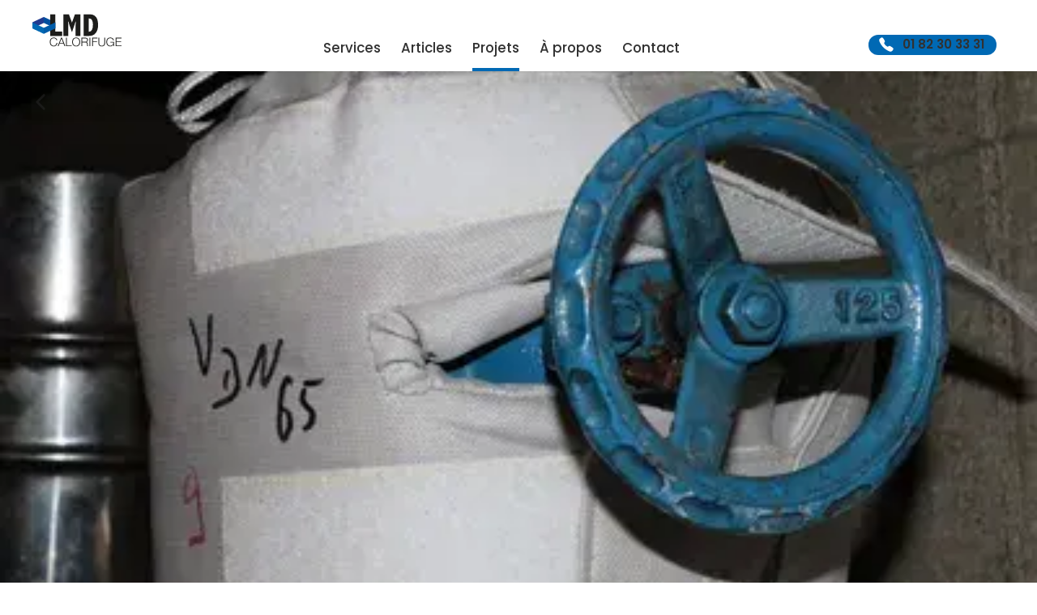

--- FILE ---
content_type: text/html; charset=utf-8
request_url: https://www.lmd-calorifuge.fr/projets/issy-les-moulineaux
body_size: 7469
content:
<!DOCTYPE html><!--i3oAxj1dB3Q2Rln_N6G9W--><html lang="fr" class="h-full" data-scroll-behavior="smooth"><head><meta charSet="utf-8"/><meta name="viewport" content="width=device-width, initial-scale=1"/><link rel="preload" href="/_next/static/media/47fe1b7cd6e6ed85-s.p.855a563b.woff2" as="font" crossorigin="" type="font/woff2"/><link rel="preload" href="/_next/static/media/829ba4228c966254-s.p.a61bc753.woff2" as="font" crossorigin="" type="font/woff2"/><link rel="preload" href="/_next/static/media/8e6fa89aa22d24ec-s.p.3aec397d.woff2" as="font" crossorigin="" type="font/woff2"/><link rel="preload" href="/_next/static/media/a218039a3287bcfd-s.p.4a23d71b.woff2" as="font" crossorigin="" type="font/woff2"/><link rel="preload" href="/_next/static/media/c7d9ca68f9942779-s.p.5f8f1848.woff2" as="font" crossorigin="" type="font/woff2"/><link rel="preload" href="/_next/static/media/c875c6f5d3e977ac-s.p.80fc2c9e.woff2" as="font" crossorigin="" type="font/woff2"/><link rel="preload" href="/_next/static/media/e2334d715941921e-s.p.d82a9aff.woff2" as="font" crossorigin="" type="font/woff2"/><link rel="preload" as="image" href="/assets/logo.svg"/><link rel="stylesheet" href="/_next/static/chunks/aa04b0e9fc695ef8.css" data-precedence="next"/><link rel="stylesheet" href="/_next/static/chunks/3f87a7ea6fe76f54.css" data-precedence="next"/><link rel="preload" as="script" fetchPriority="low" href="/_next/static/chunks/ab4ef0fd1f3793f3.js"/><script src="/_next/static/chunks/fca644b9d90835f3.js" async=""></script><script src="/_next/static/chunks/baebe457ed4f7ee6.js" async=""></script><script src="/_next/static/chunks/a8d0606e6ecb38f5.js" async=""></script><script src="/_next/static/chunks/turbopack-258effeac11bc9d5.js" async=""></script><script src="/_next/static/chunks/24ee08598ec93688.js" async=""></script><script src="/_next/static/chunks/3931d8c133d426c0.js" async=""></script><script src="/_next/static/chunks/5622c56d5d1b77ae.js" async=""></script><script src="/_next/static/chunks/a4e397fecf290dd5.js" async=""></script><script src="/_next/static/chunks/142f6893fc28f752.js" async=""></script><script src="/_next/static/chunks/a53e5de3876dacc6.js" async=""></script><link rel="preload" href="https://www.googletagmanager.com/gtag/js?id=G-LHT6J3BYV2" as="script"/><meta name="next-size-adjust" content=""/><meta name="theme-color" content="#000"/><title>LMD CALORIFUGE | Résidence - Drancy</title><meta name="description" content="Pose de matelas isolants &amp; Calorifugeage"/><link rel="manifest" href="/favicon/manifest.json"/><meta name="google-site-verification" content="D_bZF01sgCpDHkyXjbSKLSNRvu4UfRsTv6nq0i4ytm4"/><link rel="shortcut icon" href="/favicon/favicon.ico"/><link rel="icon" href="/favicon/android-icon-36x36.png" sizes="36x36" type="image/png"/><link rel="icon" href="/favicon/android-icon-48x48.png" sizes="48x48" type="image/png"/><link rel="icon" href="/favicon/android-icon-72x72.png" sizes="72x72" type="image/png"/><link rel="icon" href="/favicon/android-icon-96x96.png" sizes="96x96" type="image/png"/><link rel="icon" href="/favicon/android-icon-144x144.png" sizes="144x144" type="image/png"/><link rel="icon" href="/favicon/android-icon-192x192.png" sizes="192x192" type="image/png"/><link rel="icon" href="/favicon/favicon-16x16.png" sizes="16x16" type="image/png"/><link rel="icon" href="/favicon/favicon-32x32.png" sizes="32x32" type="image/png"/><link rel="icon" href="/favicon/favicon-96x96.png" sizes="96x96" type="image/png"/><link rel="icon" href="/favicon/ms-icon-70x70.png" sizes="70x70" type="image/png"/><link rel="icon" href="/favicon/ms-icon-144x144.png" sizes="144x144" type="image/png"/><link rel="icon" href="/favicon/ms-icon-150x150.png" sizes="150x150" type="image/png"/><link rel="icon" href="/favicon/ms-icon-310x310.png" sizes="310x310" type="image/png"/><link rel="apple-touch-icon" href="/favicon/apple-icon-57x57.png" sizes="57x57" type="image/png"/><link rel="apple-touch-icon" href="/favicon/apple-icon-60x60.png" sizes="60x60" type="image/png"/><link rel="apple-touch-icon" href="/favicon/apple-icon-72x72.png" sizes="72x72" type="image/png"/><link rel="apple-touch-icon" href="/favicon/apple-icon-76x76.png" sizes="76x76" type="image/png"/><link rel="apple-touch-icon" href="/favicon/apple-icon-114x114.png" sizes="114x114" type="image/png"/><link rel="apple-touch-icon" href="/favicon/apple-icon-120x120.png" sizes="120x120" type="image/png"/><link rel="apple-touch-icon" href="/favicon/apple-icon-144x144.png" sizes="144x144" type="image/png"/><link rel="apple-touch-icon" href="/favicon/apple-icon-152x152.png" sizes="152x152" type="image/png"/><link rel="apple-touch-icon" href="/favicon/apple-icon-180x180.png" sizes="180x180" type="image/png"/><link rel="apple-touch-icon" href="/favicon/apple-icon-precomposed.png" sizes="180x180" type="image/png"/><script src="/_next/static/chunks/a6dad97d9634a72d.js" noModule=""></script></head><body class="poppins_8da1f015-module__baOG_W__className flex flex-col min-h-screen"><div hidden=""><!--$--><!--/$--></div><header><nav><a class="" href="/"><img alt="LMD CALORIFUGE" id="logo" width="110" height="55" decoding="async" data-nimg="1" class="inline-block" style="color:transparent" src="/assets/logo.svg"/></a><ul><li><a class="" href="/services">Services</a></li><li><a class="" href="/articles">Articles</a></li><li><a class="nav_selected" href="/projets">Projets</a></li><li><a class="" href="/about">À propos</a></li><li><a class="" href="/contact">Contact</a></li></ul><div class="phone_number box-content *:text-white!"><span><svg stroke="currentColor" fill="currentColor" stroke-width="0" viewBox="0 0 512 512" height="20" width="20" xmlns="http://www.w3.org/2000/svg"><path d="M391 480c-19.52 0-46.94-7.06-88-30-49.93-28-88.55-53.85-138.21-103.38C116.91 298.77 93.61 267.79 61 208.45c-36.84-67-30.56-102.12-23.54-117.13C45.82 73.38 58.16 62.65 74.11 52a176.3 176.3 0 0 1 28.64-15.2c1-.43 1.93-.84 2.76-1.21 4.95-2.23 12.45-5.6 21.95-2 6.34 2.38 12 7.25 20.86 16 18.17 17.92 43 57.83 52.16 77.43 6.15 13.21 10.22 21.93 10.23 31.71 0 11.45-5.76 20.28-12.75 29.81-1.31 1.79-2.61 3.5-3.87 5.16-7.61 10-9.28 12.89-8.18 18.05 2.23 10.37 18.86 41.24 46.19 68.51s57.31 42.85 67.72 45.07c5.38 1.15 8.33-.59 18.65-8.47 1.48-1.13 3-2.3 4.59-3.47 10.66-7.93 19.08-13.54 30.26-13.54h.06c9.73 0 18.06 4.22 31.86 11.18 18 9.08 59.11 33.59 77.14 51.78 8.77 8.84 13.66 14.48 16.05 20.81 3.6 9.53.21 17-2 22-.37.83-.78 1.74-1.21 2.75a176.49 176.49 0 0 1-15.29 28.58c-10.63 15.9-21.4 28.21-39.38 36.58A67.42 67.42 0 0 1 391 480z"></path></svg></span><a href="tel:01 82 30 33 31">01 82 30 33 31</a></div></nav></header><main class="grow"><section id="project"><figure class="coverimage"><img alt="Résidence - Drancy" loading="lazy" decoding="async" data-nimg="fill" class="object-cover relative!" style="position:absolute;height:100%;width:100%;left:0;top:0;right:0;bottom:0;color:transparent" sizes="100vw" srcSet="/_next/image?url=%2Fassets%2Fprojets%2Fissy-les-moulineaux%2Fcover.webp&amp;w=640&amp;q=75 640w, /_next/image?url=%2Fassets%2Fprojets%2Fissy-les-moulineaux%2Fcover.webp&amp;w=750&amp;q=75 750w, /_next/image?url=%2Fassets%2Fprojets%2Fissy-les-moulineaux%2Fcover.webp&amp;w=828&amp;q=75 828w, /_next/image?url=%2Fassets%2Fprojets%2Fissy-les-moulineaux%2Fcover.webp&amp;w=1080&amp;q=75 1080w, /_next/image?url=%2Fassets%2Fprojets%2Fissy-les-moulineaux%2Fcover.webp&amp;w=1200&amp;q=75 1200w, /_next/image?url=%2Fassets%2Fprojets%2Fissy-les-moulineaux%2Fcover.webp&amp;w=1920&amp;q=75 1920w, /_next/image?url=%2Fassets%2Fprojets%2Fissy-les-moulineaux%2Fcover.webp&amp;w=2048&amp;q=75 2048w, /_next/image?url=%2Fassets%2Fprojets%2Fissy-les-moulineaux%2Fcover.webp&amp;w=3840&amp;q=75 3840w" src="/_next/image?url=%2Fassets%2Fprojets%2Fissy-les-moulineaux%2Fcover.webp&amp;w=3840&amp;q=75"/></figure><div class="container"><div class="returnbtn"><a href="/projets"><svg stroke="currentColor" fill="currentColor" stroke-width="0" viewBox="0 0 512 512" height="30" width="30" xmlns="http://www.w3.org/2000/svg"><path fill="none" stroke-linecap="round" stroke-linejoin="round" stroke-width="48" d="M328 112 184 256l144 144"></path></svg><p class="legend">Projets</p></a></div><article><h1>Résidence - Drancy</h1><h2 class="description">Pose de matelas isolants &amp; Calorifugeage</h2><p class="duration">Durée du chantier <!-- -->4 jours</p><hr/></article><div></div><h2>Tâches réalisées</h2><ul><li>Mise en place des housses souples démontables et équipées d&#x27;un système de fermeture pour l&#x27;isolation des points singuliers en chaufferie ou en sous-station</li><li>Points Singuliers du DN 20 au DN 65 inclus</li><li>Points Singuliers du DN 65 au DN 100 inclus</li><li>Dépose de l&#x27;ancien isolant</li><li>Mise en place d&#x27;une isolation sur un réseau hydraulique de chauffage et d&#x27;ECS existant, hors des volumes chauffés</li></ul><div><h2>Galerie</h2><div class="gallerie"><div class="gallery-image-wrapper"><img alt="tuyauterie" loading="lazy" decoding="async" data-nimg="fill" class="object-cover relative!" style="position:absolute;height:100%;width:100%;left:0;top:0;right:0;bottom:0;color:transparent" sizes="(max-width: 768px) 100vw, (max-width: 1200px) 50vw, 33vw" srcSet="/_next/image?url=%2Fassets%2Fprojets%2Fissy-les-moulineaux%2Fthumb%2Fthumbnail_IMG_1202.webp&amp;w=256&amp;q=75 256w, /_next/image?url=%2Fassets%2Fprojets%2Fissy-les-moulineaux%2Fthumb%2Fthumbnail_IMG_1202.webp&amp;w=384&amp;q=75 384w, /_next/image?url=%2Fassets%2Fprojets%2Fissy-les-moulineaux%2Fthumb%2Fthumbnail_IMG_1202.webp&amp;w=640&amp;q=75 640w, /_next/image?url=%2Fassets%2Fprojets%2Fissy-les-moulineaux%2Fthumb%2Fthumbnail_IMG_1202.webp&amp;w=750&amp;q=75 750w, /_next/image?url=%2Fassets%2Fprojets%2Fissy-les-moulineaux%2Fthumb%2Fthumbnail_IMG_1202.webp&amp;w=828&amp;q=75 828w, /_next/image?url=%2Fassets%2Fprojets%2Fissy-les-moulineaux%2Fthumb%2Fthumbnail_IMG_1202.webp&amp;w=1080&amp;q=75 1080w, /_next/image?url=%2Fassets%2Fprojets%2Fissy-les-moulineaux%2Fthumb%2Fthumbnail_IMG_1202.webp&amp;w=1200&amp;q=75 1200w, /_next/image?url=%2Fassets%2Fprojets%2Fissy-les-moulineaux%2Fthumb%2Fthumbnail_IMG_1202.webp&amp;w=1920&amp;q=75 1920w, /_next/image?url=%2Fassets%2Fprojets%2Fissy-les-moulineaux%2Fthumb%2Fthumbnail_IMG_1202.webp&amp;w=2048&amp;q=75 2048w, /_next/image?url=%2Fassets%2Fprojets%2Fissy-les-moulineaux%2Fthumb%2Fthumbnail_IMG_1202.webp&amp;w=3840&amp;q=75 3840w" src="/_next/image?url=%2Fassets%2Fprojets%2Fissy-les-moulineaux%2Fthumb%2Fthumbnail_IMG_1202.webp&amp;w=3840&amp;q=75"/></div><div class="gallery-image-wrapper"><img alt="matelas isovalves" loading="lazy" decoding="async" data-nimg="fill" class="object-cover relative!" style="position:absolute;height:100%;width:100%;left:0;top:0;right:0;bottom:0;color:transparent" sizes="(max-width: 768px) 100vw, (max-width: 1200px) 50vw, 33vw" srcSet="/_next/image?url=%2Fassets%2Fprojets%2Fissy-les-moulineaux%2Fthumb%2Fthumbnail_IMG_1213.webp&amp;w=256&amp;q=75 256w, /_next/image?url=%2Fassets%2Fprojets%2Fissy-les-moulineaux%2Fthumb%2Fthumbnail_IMG_1213.webp&amp;w=384&amp;q=75 384w, /_next/image?url=%2Fassets%2Fprojets%2Fissy-les-moulineaux%2Fthumb%2Fthumbnail_IMG_1213.webp&amp;w=640&amp;q=75 640w, /_next/image?url=%2Fassets%2Fprojets%2Fissy-les-moulineaux%2Fthumb%2Fthumbnail_IMG_1213.webp&amp;w=750&amp;q=75 750w, /_next/image?url=%2Fassets%2Fprojets%2Fissy-les-moulineaux%2Fthumb%2Fthumbnail_IMG_1213.webp&amp;w=828&amp;q=75 828w, /_next/image?url=%2Fassets%2Fprojets%2Fissy-les-moulineaux%2Fthumb%2Fthumbnail_IMG_1213.webp&amp;w=1080&amp;q=75 1080w, /_next/image?url=%2Fassets%2Fprojets%2Fissy-les-moulineaux%2Fthumb%2Fthumbnail_IMG_1213.webp&amp;w=1200&amp;q=75 1200w, /_next/image?url=%2Fassets%2Fprojets%2Fissy-les-moulineaux%2Fthumb%2Fthumbnail_IMG_1213.webp&amp;w=1920&amp;q=75 1920w, /_next/image?url=%2Fassets%2Fprojets%2Fissy-les-moulineaux%2Fthumb%2Fthumbnail_IMG_1213.webp&amp;w=2048&amp;q=75 2048w, /_next/image?url=%2Fassets%2Fprojets%2Fissy-les-moulineaux%2Fthumb%2Fthumbnail_IMG_1213.webp&amp;w=3840&amp;q=75 3840w" src="/_next/image?url=%2Fassets%2Fprojets%2Fissy-les-moulineaux%2Fthumb%2Fthumbnail_IMG_1213.webp&amp;w=3840&amp;q=75"/></div><div class="gallery-image-wrapper"><img alt="matelas isolant" loading="lazy" decoding="async" data-nimg="fill" class="object-cover relative!" style="position:absolute;height:100%;width:100%;left:0;top:0;right:0;bottom:0;color:transparent" sizes="(max-width: 768px) 100vw, (max-width: 1200px) 50vw, 33vw" srcSet="/_next/image?url=%2Fassets%2Fprojets%2Fissy-les-moulineaux%2Fthumb%2Fthumbnail_IMG_1214.webp&amp;w=256&amp;q=75 256w, /_next/image?url=%2Fassets%2Fprojets%2Fissy-les-moulineaux%2Fthumb%2Fthumbnail_IMG_1214.webp&amp;w=384&amp;q=75 384w, /_next/image?url=%2Fassets%2Fprojets%2Fissy-les-moulineaux%2Fthumb%2Fthumbnail_IMG_1214.webp&amp;w=640&amp;q=75 640w, /_next/image?url=%2Fassets%2Fprojets%2Fissy-les-moulineaux%2Fthumb%2Fthumbnail_IMG_1214.webp&amp;w=750&amp;q=75 750w, /_next/image?url=%2Fassets%2Fprojets%2Fissy-les-moulineaux%2Fthumb%2Fthumbnail_IMG_1214.webp&amp;w=828&amp;q=75 828w, /_next/image?url=%2Fassets%2Fprojets%2Fissy-les-moulineaux%2Fthumb%2Fthumbnail_IMG_1214.webp&amp;w=1080&amp;q=75 1080w, /_next/image?url=%2Fassets%2Fprojets%2Fissy-les-moulineaux%2Fthumb%2Fthumbnail_IMG_1214.webp&amp;w=1200&amp;q=75 1200w, /_next/image?url=%2Fassets%2Fprojets%2Fissy-les-moulineaux%2Fthumb%2Fthumbnail_IMG_1214.webp&amp;w=1920&amp;q=75 1920w, /_next/image?url=%2Fassets%2Fprojets%2Fissy-les-moulineaux%2Fthumb%2Fthumbnail_IMG_1214.webp&amp;w=2048&amp;q=75 2048w, /_next/image?url=%2Fassets%2Fprojets%2Fissy-les-moulineaux%2Fthumb%2Fthumbnail_IMG_1214.webp&amp;w=3840&amp;q=75 3840w" src="/_next/image?url=%2Fassets%2Fprojets%2Fissy-les-moulineaux%2Fthumb%2Fthumbnail_IMG_1214.webp&amp;w=3840&amp;q=75"/></div><div class="gallery-image-wrapper"><img alt="isolation pompe" loading="lazy" decoding="async" data-nimg="fill" class="object-cover relative!" style="position:absolute;height:100%;width:100%;left:0;top:0;right:0;bottom:0;color:transparent" sizes="(max-width: 768px) 100vw, (max-width: 1200px) 50vw, 33vw" srcSet="/_next/image?url=%2Fassets%2Fprojets%2Fissy-les-moulineaux%2Fthumb%2Fthumbnail_IMG_1215.webp&amp;w=256&amp;q=75 256w, /_next/image?url=%2Fassets%2Fprojets%2Fissy-les-moulineaux%2Fthumb%2Fthumbnail_IMG_1215.webp&amp;w=384&amp;q=75 384w, /_next/image?url=%2Fassets%2Fprojets%2Fissy-les-moulineaux%2Fthumb%2Fthumbnail_IMG_1215.webp&amp;w=640&amp;q=75 640w, /_next/image?url=%2Fassets%2Fprojets%2Fissy-les-moulineaux%2Fthumb%2Fthumbnail_IMG_1215.webp&amp;w=750&amp;q=75 750w, /_next/image?url=%2Fassets%2Fprojets%2Fissy-les-moulineaux%2Fthumb%2Fthumbnail_IMG_1215.webp&amp;w=828&amp;q=75 828w, /_next/image?url=%2Fassets%2Fprojets%2Fissy-les-moulineaux%2Fthumb%2Fthumbnail_IMG_1215.webp&amp;w=1080&amp;q=75 1080w, /_next/image?url=%2Fassets%2Fprojets%2Fissy-les-moulineaux%2Fthumb%2Fthumbnail_IMG_1215.webp&amp;w=1200&amp;q=75 1200w, /_next/image?url=%2Fassets%2Fprojets%2Fissy-les-moulineaux%2Fthumb%2Fthumbnail_IMG_1215.webp&amp;w=1920&amp;q=75 1920w, /_next/image?url=%2Fassets%2Fprojets%2Fissy-les-moulineaux%2Fthumb%2Fthumbnail_IMG_1215.webp&amp;w=2048&amp;q=75 2048w, /_next/image?url=%2Fassets%2Fprojets%2Fissy-les-moulineaux%2Fthumb%2Fthumbnail_IMG_1215.webp&amp;w=3840&amp;q=75 3840w" src="/_next/image?url=%2Fassets%2Fprojets%2Fissy-les-moulineaux%2Fthumb%2Fthumbnail_IMG_1215.webp&amp;w=3840&amp;q=75"/></div><div class="gallery-image-wrapper"><img alt="Isolation vanne" loading="lazy" decoding="async" data-nimg="fill" class="object-cover relative!" style="position:absolute;height:100%;width:100%;left:0;top:0;right:0;bottom:0;color:transparent" sizes="(max-width: 768px) 100vw, (max-width: 1200px) 50vw, 33vw" srcSet="/_next/image?url=%2Fassets%2Fprojets%2Fissy-les-moulineaux%2Fthumb%2Fthumbnail_IMG_1218.webp&amp;w=256&amp;q=75 256w, /_next/image?url=%2Fassets%2Fprojets%2Fissy-les-moulineaux%2Fthumb%2Fthumbnail_IMG_1218.webp&amp;w=384&amp;q=75 384w, /_next/image?url=%2Fassets%2Fprojets%2Fissy-les-moulineaux%2Fthumb%2Fthumbnail_IMG_1218.webp&amp;w=640&amp;q=75 640w, /_next/image?url=%2Fassets%2Fprojets%2Fissy-les-moulineaux%2Fthumb%2Fthumbnail_IMG_1218.webp&amp;w=750&amp;q=75 750w, /_next/image?url=%2Fassets%2Fprojets%2Fissy-les-moulineaux%2Fthumb%2Fthumbnail_IMG_1218.webp&amp;w=828&amp;q=75 828w, /_next/image?url=%2Fassets%2Fprojets%2Fissy-les-moulineaux%2Fthumb%2Fthumbnail_IMG_1218.webp&amp;w=1080&amp;q=75 1080w, /_next/image?url=%2Fassets%2Fprojets%2Fissy-les-moulineaux%2Fthumb%2Fthumbnail_IMG_1218.webp&amp;w=1200&amp;q=75 1200w, /_next/image?url=%2Fassets%2Fprojets%2Fissy-les-moulineaux%2Fthumb%2Fthumbnail_IMG_1218.webp&amp;w=1920&amp;q=75 1920w, /_next/image?url=%2Fassets%2Fprojets%2Fissy-les-moulineaux%2Fthumb%2Fthumbnail_IMG_1218.webp&amp;w=2048&amp;q=75 2048w, /_next/image?url=%2Fassets%2Fprojets%2Fissy-les-moulineaux%2Fthumb%2Fthumbnail_IMG_1218.webp&amp;w=3840&amp;q=75 3840w" src="/_next/image?url=%2Fassets%2Fprojets%2Fissy-les-moulineaux%2Fthumb%2Fthumbnail_IMG_1218.webp&amp;w=3840&amp;q=75"/></div></div></div></div></section><!--$--><!--/$--></main><footer><div class="infos"><div class="wrapper"><ul class="column"><li><a class="title" href="/legalcontents">Informations</a></li><li><a href="/legalcontents/mentionslegales">Mentions légales</a></li><li><a href="/legalcontents/cookies">Cookies</a></li><li><a href="/legalcontents/faq">FAQ</a></li><li><a href="/legalcontents/lexique">Lexique</a></li></ul><ul class="column"><li><a class="title" href="/contact">Contact</a></li><li><strong><svg stroke="currentColor" fill="currentColor" stroke-width="0" viewBox="0 0 512 512" class="picto" width="1em" height="1em" color="white" style="color:white" xmlns="http://www.w3.org/2000/svg"><path fill="none" stroke-miterlimit="10" stroke-width="32" d="M451 374c-15.88-16-54.34-39.35-73-48.76-24.3-12.24-26.3-13.24-45.4.95-12.74 9.47-21.21 17.93-36.12 14.75s-47.31-21.11-75.68-49.39-47.34-61.62-50.53-76.48 5.41-23.23 14.79-36c13.22-18 12.22-21 .92-45.3-8.81-18.9-32.84-57-48.9-72.8C119.9 44 119.9 47 108.83 51.6A160.15 160.15 0 0 0 83 65.37C67 76 58.12 84.83 51.91 98.1s-9 44.38 23.07 102.64 54.57 88.05 101.14 134.49S258.5 406.64 310.85 436c64.76 36.27 89.6 29.2 102.91 23s22.18-15 32.83-31a159.09 159.09 0 0 0 13.8-25.8C465 391.17 468 391.17 451 374z"></path></svg></strong><a href="tel:01 82 30 33 31">01 82 30 33 31</a></li><li><a href="/contact#contact_form">Formulaire</a></li><li><a href="mailto:contact@lmd-calorifuge.fr">contact@lmd-calorifuge.fr</a></li></ul><ul class="column"><li><a class="title" href="/services">Services</a></li><li><a href="/services/calorifuge">Calorifuge</a></li><li><a href="/services/pose-de-matelas-isolants">Matelas isolants</a></li><li><a href="/services/installation-d-echafaudage">Echafaudage</a></li></ul><div class="logo cursor-auto! column"><a href="/"><img alt="Logo LMD-Calorifuge" loading="lazy" width="120" height="80" decoding="async" data-nimg="1" style="color:transparent" src="/assets/logo_white.svg"/></a><p class="title">Réseaux sociaux</p><div class="row"><a target="_blank" href="https://www.facebook.com/LMD-Calorifuge-108803308087232"><span><svg stroke="currentColor" fill="currentColor" stroke-width="0" viewBox="0 0 512 512" class="picto" height="25" width="25" xmlns="http://www.w3.org/2000/svg"><path fill-rule="evenodd" d="M480 257.35c0-123.7-100.3-224-224-224s-224 100.3-224 224c0 111.8 81.9 204.47 189 221.29V322.12h-56.89v-64.77H221V208c0-56.13 33.45-87.16 84.61-87.16 24.51 0 50.15 4.38 50.15 4.38v55.13H327.5c-27.81 0-36.51 17.26-36.51 35v42h62.12l-9.92 64.77H291v156.54c107.1-16.81 189-109.48 189-221.31z"></path></svg></span></a><a target="_blank" href="https://www.linkedin.com/company/25410838/admin"><span><svg stroke="currentColor" fill="currentColor" stroke-width="0" viewBox="0 0 512 512" class="picto" height="25" width="25" xmlns="http://www.w3.org/2000/svg"><path d="M444.17 32H70.28C49.85 32 32 46.7 32 66.89v374.72C32 461.91 49.85 480 70.28 480h373.78c20.54 0 35.94-18.21 35.94-38.39V66.89C480.12 46.7 464.6 32 444.17 32zm-273.3 373.43h-64.18V205.88h64.18zM141 175.54h-.46c-20.54 0-33.84-15.29-33.84-34.43 0-19.49 13.65-34.42 34.65-34.42s33.85 14.82 34.31 34.42c-.01 19.14-13.31 34.43-34.66 34.43zm264.43 229.89h-64.18V296.32c0-26.14-9.34-44-32.56-44-17.74 0-28.24 12-32.91 23.69-1.75 4.2-2.22 9.92-2.22 15.76v113.66h-64.18V205.88h64.18v27.77c9.34-13.3 23.93-32.44 57.88-32.44 42.13 0 74 27.77 74 87.64z"></path></svg></span></a></div></div></div></div><div class="copyright">Copyright <!-- -->2025<!-- --> - Tous droits réservés - <!-- -->LMD CALORIFUGE</div></footer><script src="/_next/static/chunks/ab4ef0fd1f3793f3.js" id="_R_" async=""></script><script>(self.__next_f=self.__next_f||[]).push([0])</script><script>self.__next_f.push([1,"1:\"$Sreact.fragment\"\n2:I[41642,[\"/_next/static/chunks/24ee08598ec93688.js\",\"/_next/static/chunks/3931d8c133d426c0.js\"],\"GoogleAnalytics\"]\n3:I[18233,[\"/_next/static/chunks/24ee08598ec93688.js\",\"/_next/static/chunks/3931d8c133d426c0.js\"],\"default\"]\n4:I[9871,[\"/_next/static/chunks/5622c56d5d1b77ae.js\",\"/_next/static/chunks/a4e397fecf290dd5.js\"],\"default\"]\n5:I[6235,[\"/_next/static/chunks/5622c56d5d1b77ae.js\",\"/_next/static/chunks/a4e397fecf290dd5.js\"],\"default\"]\n6:I[78875,[\"/_next/static/chunks/24ee08598ec93688.js\",\"/_next/static/chunks/3931d8c133d426c0.js\",\"/_next/static/chunks/142f6893fc28f752.js\",\"/_next/static/chunks/a53e5de3876dacc6.js\"],\"\"]\n7:I[68401,[\"/_next/static/chunks/24ee08598ec93688.js\",\"/_next/static/chunks/3931d8c133d426c0.js\"],\"Image\"]\n10:I[70290,[\"/_next/static/chunks/5622c56d5d1b77ae.js\",\"/_next/static/chunks/a4e397fecf290dd5.js\"],\"default\"]\n:HL[\"/_next/static/chunks/aa04b0e9fc695ef8.css\",\"style\"]\n:HL[\"/_next/static/media/47fe1b7cd6e6ed85-s.p.855a563b.woff2\",\"font\",{\"crossOrigin\":\"\",\"type\":\"font/woff2\"}]\n:HL[\"/_next/static/media/829ba4228c966254-s.p.a61bc753.woff2\",\"font\",{\"crossOrigin\":\"\",\"type\":\"font/woff2\"}]\n:HL[\"/_next/static/media/8e6fa89aa22d24ec-s.p.3aec397d.woff2\",\"font\",{\"crossOrigin\":\"\",\"type\":\"font/woff2\"}]\n:HL[\"/_next/static/media/a218039a3287bcfd-s.p.4a23d71b.woff2\",\"font\",{\"crossOrigin\":\"\",\"type\":\"font/woff2\"}]\n:HL[\"/_next/static/media/c7d9ca68f9942779-s.p.5f8f1848.woff2\",\"font\",{\"crossOrigin\":\"\",\"type\":\"font/woff2\"}]\n:HL[\"/_next/static/media/c875c6f5d3e977ac-s.p.80fc2c9e.woff2\",\"font\",{\"crossOrigin\":\"\",\"type\":\"font/woff2\"}]\n:HL[\"/_next/static/media/e2334d715941921e-s.p.d82a9aff.woff2\",\"font\",{\"crossOrigin\":\"\",\"type\":\"font/woff2\"}]\n:HL[\"/_next/static/chunks/3f87a7ea6fe76f54.css\",\"style\"]\n"])</script><script>self.__next_f.push([1,"0:{\"P\":null,\"b\":\"i3oAxj1dB3Q2Rln-N6G9W\",\"c\":[\"\",\"projets\",\"issy-les-moulineaux\"],\"q\":\"\",\"i\":false,\"f\":[[[\"\",{\"children\":[\"projets\",{\"children\":[[\"slug\",\"issy-les-moulineaux\",\"d\"],{\"children\":[\"__PAGE__\",{}]}]}]},\"$undefined\",\"$undefined\",true],[[\"$\",\"$1\",\"c\",{\"children\":[[[\"$\",\"link\",\"0\",{\"rel\":\"stylesheet\",\"href\":\"/_next/static/chunks/aa04b0e9fc695ef8.css\",\"precedence\":\"next\",\"crossOrigin\":\"$undefined\",\"nonce\":\"$undefined\"}],[\"$\",\"script\",\"script-0\",{\"src\":\"/_next/static/chunks/24ee08598ec93688.js\",\"async\":true,\"nonce\":\"$undefined\"}],[\"$\",\"script\",\"script-1\",{\"src\":\"/_next/static/chunks/3931d8c133d426c0.js\",\"async\":true,\"nonce\":\"$undefined\"}]],[\"$\",\"html\",null,{\"lang\":\"fr\",\"className\":\"h-full\",\"data-scroll-behavior\":\"smooth\",\"children\":[[\"$\",\"$L2\",null,{\"gaId\":\"G-LHT6J3BYV2\"}],[\"$\",\"body\",null,{\"className\":\"poppins_8da1f015-module__baOG_W__className flex flex-col min-h-screen\",\"children\":[[\"$\",\"$L3\",null,{}],[\"$\",\"main\",null,{\"className\":\"grow\",\"children\":[\"$\",\"$L4\",null,{\"parallelRouterKey\":\"children\",\"error\":\"$undefined\",\"errorStyles\":\"$undefined\",\"errorScripts\":\"$undefined\",\"template\":[\"$\",\"$L5\",null,{}],\"templateStyles\":\"$undefined\",\"templateScripts\":\"$undefined\",\"notFound\":[[\"$\",\"div\",null,{\"className\":\"container flex flex-col text-center justify-center self-center\",\"children\":[[\"$\",\"h2\",null,{\"children\":\"404 - Page Non Trouvée\"}],[\"$\",\"p\",null,{\"children\":\"Désolé, la page que vous recherchez n'existe pas.\"}],[\"$\",\"$L6\",null,{\"href\":\"/\",\"className\":\"mt-4\",\"children\":\"Retour à l'accueil\"}]]}],[]],\"forbidden\":\"$undefined\",\"unauthorized\":\"$undefined\"}]}],[\"$\",\"footer\",null,{\"children\":[[\"$\",\"div\",null,{\"className\":\"infos\",\"children\":[\"$\",\"div\",null,{\"className\":\"wrapper\",\"children\":[[\"$\",\"ul\",null,{\"className\":\"column\",\"children\":[[\"$\",\"li\",null,{\"children\":[\"$\",\"$L6\",null,{\"href\":\"/legalcontents\",\"className\":\"title\",\"children\":\"Informations\"}]}],[\"$\",\"li\",null,{\"children\":[\"$\",\"$L6\",null,{\"href\":\"/legalcontents/mentionslegales\",\"children\":\"Mentions légales\"}]}],[\"$\",\"li\",null,{\"children\":[\"$\",\"$L6\",null,{\"href\":\"/legalcontents/cookies\",\"children\":\"Cookies\"}]}],[\"$\",\"li\",null,{\"children\":[\"$\",\"$L6\",null,{\"href\":\"/legalcontents/faq\",\"children\":\"FAQ\"}]}],[\"$\",\"li\",null,{\"children\":[\"$\",\"$L6\",null,{\"href\":\"/legalcontents/lexique\",\"children\":\"Lexique\"}]}]]}],[\"$\",\"ul\",null,{\"className\":\"column\",\"children\":[[\"$\",\"li\",null,{\"children\":[\"$\",\"$L6\",null,{\"href\":\"/contact\",\"className\":\"title\",\"children\":\"Contact\"}]}],[\"$\",\"li\",null,{\"children\":[[\"$\",\"strong\",null,{\"children\":[\"$\",\"svg\",null,{\"stroke\":\"currentColor\",\"fill\":\"currentColor\",\"strokeWidth\":\"0\",\"viewBox\":\"0 0 512 512\",\"className\":\"picto\",\"width\":\"1em\",\"height\":\"1em\",\"color\":\"white\",\"children\":[\"$undefined\",[[\"$\",\"path\",\"0\",{\"fill\":\"none\",\"strokeMiterlimit\":\"10\",\"strokeWidth\":\"32\",\"d\":\"M451 374c-15.88-16-54.34-39.35-73-48.76-24.3-12.24-26.3-13.24-45.4.95-12.74 9.47-21.21 17.93-36.12 14.75s-47.31-21.11-75.68-49.39-47.34-61.62-50.53-76.48 5.41-23.23 14.79-36c13.22-18 12.22-21 .92-45.3-8.81-18.9-32.84-57-48.9-72.8C119.9 44 119.9 47 108.83 51.6A160.15 160.15 0 0 0 83 65.37C67 76 58.12 84.83 51.91 98.1s-9 44.38 23.07 102.64 54.57 88.05 101.14 134.49S258.5 406.64 310.85 436c64.76 36.27 89.6 29.2 102.91 23s22.18-15 32.83-31a159.09 159.09 0 0 0 13.8-25.8C465 391.17 468 391.17 451 374z\",\"children\":[]}]]],\"style\":{\"color\":\"white\"},\"xmlns\":\"http://www.w3.org/2000/svg\"}]}],[\"$\",\"a\",null,{\"href\":\"tel:01 82 30 33 31\",\"children\":\"01 82 30 33 31\"}]]}],[\"$\",\"li\",null,{\"children\":[\"$\",\"$L6\",null,{\"href\":\"/contact/#contact_form\",\"children\":\"Formulaire\"}]}],[\"$\",\"li\",null,{\"children\":[\"$\",\"a\",null,{\"href\":\"mailto:contact@lmd-calorifuge.fr\",\"children\":\"contact@lmd-calorifuge.fr\"}]}]]}],[\"$\",\"ul\",null,{\"className\":\"column\",\"children\":[[\"$\",\"li\",null,{\"children\":[\"$\",\"$L6\",null,{\"href\":\"/services\",\"className\":\"title\",\"children\":\"Services\"}]}],[\"$\",\"li\",null,{\"children\":[\"$\",\"$L6\",null,{\"href\":\"/services/calorifuge\",\"children\":\"Calorifuge\"}]}],[\"$\",\"li\",null,{\"children\":[\"$\",\"$L6\",null,{\"href\":\"/services/pose-de-matelas-isolants\",\"children\":\"Matelas isolants\"}]}],[\"$\",\"li\",null,{\"children\":[\"$\",\"$L6\",null,{\"href\":\"/services/installation-d-echafaudage\",\"children\":\"Echafaudage\"}]}]]}],[\"$\",\"div\",null,{\"className\":\"logo cursor-auto! column\",\"children\":[[\"$\",\"$L6\",null,{\"href\":\"/\",\"children\":[\"$\",\"$L7\",null,{\"width\":120,\"height\":80,\"src\":\"/assets/logo_white.svg\",\"alt\":\"Logo LMD-Calorifuge\"}]}],[\"$\",\"p\",null,{\"className\":\"title\",\"children\":\"Réseaux sociaux\"}],[\"$\",\"div\",null,{\"className\":\"row\",\"children\":[[\"$\",\"$L6\",null,{\"href\":\"https://www.facebook.com/LMD-Calorifuge-108803308087232\",\"target\":\"_blank\",\"children\":[\"$\",\"span\",null,{\"children\":[\"$\",\"svg\",null,{\"stroke\":\"currentColor\",\"fill\":\"currentColor\",\"strokeWidth\":\"0\",\"viewBox\":\"0 0 512 512\",\"className\":\"picto\",\"children\":[\"$undefined\",[[\"$\",\"path\",\"0\",{\"fillRule\":\"evenodd\",\"d\":\"M480 257.35c0-123.7-100.3-224-224-224s-224 100.3-224 224c0 111.8 81.9 204.47 189 221.29V322.12h-56.89v-64.77H221V208c0-56.13 33.45-87.16 84.61-87.16 24.51 0 50.15 4.38 50.15 4.38v55.13H327.5c-27.81 0-36.51 17.26-36.51 35v42h62.12l-9.92 64.77H291v156.54c107.1-16.81 189-109.48 189-221.31z\",\"children\":[]}]]],\"style\":{\"color\":\"$undefined\"},\"height\":25,\"width\":25,\"xmlns\":\"http://www.w3.org/2000/svg\"}]}]}],\"$L8\"]}]]}]]}]}],\"$L9\"]}],\"$La\",\"$Lb\"]}]]}]]}],{\"children\":[\"$Lc\",{\"children\":[\"$Ld\",{\"children\":[\"$Le\",{},null,false,false]},null,false,false]},null,false,false]},null,false,false],\"$Lf\",false]],\"m\":\"$undefined\",\"G\":[\"$10\",[]],\"S\":true}\n"])</script><script>self.__next_f.push([1,"11:I[6465,[\"/_next/static/chunks/24ee08598ec93688.js\",\"/_next/static/chunks/3931d8c133d426c0.js\"],\"default\"]\n12:I[84943,[\"/_next/static/chunks/24ee08598ec93688.js\",\"/_next/static/chunks/3931d8c133d426c0.js\"],\"default\"]\n14:I[72239,[\"/_next/static/chunks/5622c56d5d1b77ae.js\",\"/_next/static/chunks/a4e397fecf290dd5.js\"],\"OutletBoundary\"]\n15:\"$Sreact.suspense\"\n17:I[72239,[\"/_next/static/chunks/5622c56d5d1b77ae.js\",\"/_next/static/chunks/a4e397fecf290dd5.js\"],\"ViewportBoundary\"]\n19:I[72239,[\"/_next/static/chunks/5622c56d5d1b77ae.js\",\"/_next/static/chunks/a4e397fecf290dd5.js\"],\"MetadataBoundary\"]\n8:[\"$\",\"$L6\",null,{\"href\":\"https://www.linkedin.com/company/25410838/admin\",\"target\":\"_blank\",\"children\":[\"$\",\"span\",null,{\"children\":[\"$\",\"svg\",null,{\"stroke\":\"currentColor\",\"fill\":\"currentColor\",\"strokeWidth\":\"0\",\"viewBox\":\"0 0 512 512\",\"className\":\"picto\",\"children\":[\"$undefined\",[[\"$\",\"path\",\"0\",{\"d\":\"M444.17 32H70.28C49.85 32 32 46.7 32 66.89v374.72C32 461.91 49.85 480 70.28 480h373.78c20.54 0 35.94-18.21 35.94-38.39V66.89C480.12 46.7 464.6 32 444.17 32zm-273.3 373.43h-64.18V205.88h64.18zM141 175.54h-.46c-20.54 0-33.84-15.29-33.84-34.43 0-19.49 13.65-34.42 34.65-34.42s33.85 14.82 34.31 34.42c-.01 19.14-13.31 34.43-34.66 34.43zm264.43 229.89h-64.18V296.32c0-26.14-9.34-44-32.56-44-17.74 0-28.24 12-32.91 23.69-1.75 4.2-2.22 9.92-2.22 15.76v113.66h-64.18V205.88h64.18v27.77c9.34-13.3 23.93-32.44 57.88-32.44 42.13 0 74 27.77 74 87.64z\",\"children\":[]}]]],\"style\":{\"color\":\"$undefined\"},\"height\":25,\"width\":25,\"xmlns\":\"http://www.w3.org/2000/svg\"}]}]}]\n9:[\"$\",\"div\",null,{\"className\":\"copyright\",\"children\":[\"Copyright \",2025,\" - Tous droits réservés - \",\"LMD CALORIFUGE\"]}]\na:[\"$\",\"$L11\",null,{}]\nb:[\"$\",\"$L12\",null,{}]\nc:[\"$\",\"$1\",\"c\",{\"children\":[null,[\"$\",\"$L4\",null,{\"parallelRouterKey\":\"children\",\"error\":\"$undefined\",\"errorStyles\":\"$undefined\",\"errorScripts\":\"$undefined\",\"template\":[\"$\",\"$L5\",null,{}],\"templateStyles\":\"$undefined\",\"templateScripts\":\"$undefined\",\"notFound\":\"$undefined\",\"forbidden\":\"$undefined\",\"unauthorized\":\"$undefined\"}]]}]\nd:[\"$\",\"$1\",\"c\",{\"children\":[null,[\"$\",\"$L4\",null,{\"parallelRouterKey\":\"children\",\"error\":\"$undefined\",\"errorStyles\":\"$undefined\",\"errorScripts\":\"$undefined\",\"template\":[\"$\",\"$L5\",null,{}],\"templateStyles\":\"$undefined\",\"templateScripts\":\"$undefined\",\"notFound\":\"$undefined\",\"forbidden\":\"$undefined\",\"unauthorized\":\"$undefined\"}]]}]\ne:[\"$\",\"$1\",\"c\",{\"children\":[\"$L13\",[[\"$\",\"link\",\"0\",{\"rel\":\"stylesheet\",\"href\":\"/_next/static/chunks/3f87a7ea6fe76f54.css\",\"precedence\":\"next\",\"crossOrigin\":\"$undefined\",\"nonce\":\"$undefined\"}],[\"$\",\"script\",\"script-0\",{\"src\":\"/_next/static/chunks/142f6893fc28f752.js\",\"async\":true,\"nonce\":\"$undefined\"}],[\"$\",\"script\",\"script-1\",{\"src\":\"/_next/static/chunks/a53e5de3876dacc6.js\",\"async\":true,\"nonce\":\"$undefined\"}]],[\"$\",\"$L14\",null,{\"children\":[\"$\",\"$15\",null,{\"name\":\"Next.MetadataOutlet\",\"children\":\"$@16\"}]}]]}]\nf:[\"$\",\"$1\",\"h\",{\"children\":[null,[\"$\",\"$L17\",null,{\"children\":\"$@18\"}],[\"$\",\"div\",null,{\"hidden\":true,\"children\":[\"$\",\"$L19\",null,{\"children\":[\"$\",\"$15\",null,{\"name\":\"Next.Metadata\",\"children\":\"$@1a\"}]}]}],[\"$\",\"meta\",null,{\"name\":\"next-size-adjust\",\"content\":\"\"}]]}]\n"])</script><script>self.__next_f.push([1,"18:[[\"$\",\"meta\",\"0\",{\"charSet\":\"utf-8\"}],[\"$\",\"meta\",\"1\",{\"name\":\"viewport\",\"content\":\"width=device-width, initial-scale=1\"}],[\"$\",\"meta\",\"2\",{\"name\":\"theme-color\",\"content\":\"#000\"}]]\n"])</script><script>self.__next_f.push([1,"1b:I[82639,[\"/_next/static/chunks/24ee08598ec93688.js\",\"/_next/static/chunks/3931d8c133d426c0.js\",\"/_next/static/chunks/142f6893fc28f752.js\",\"/_next/static/chunks/a53e5de3876dacc6.js\"],\"default\"]\n1c:I[33378,[\"/_next/static/chunks/24ee08598ec93688.js\",\"/_next/static/chunks/3931d8c133d426c0.js\",\"/_next/static/chunks/142f6893fc28f752.js\",\"/_next/static/chunks/a53e5de3876dacc6.js\"],\"default\"]\n1d:I[32358,[\"/_next/static/chunks/5622c56d5d1b77ae.js\",\"/_next/static/chunks/a4e397fecf290dd5.js\"],\"IconMark\"]\n"])</script><script>self.__next_f.push([1,"13:[\"$\",\"section\",null,{\"id\":\"project\",\"children\":[[\"$\",\"$L1b\",null,{\"project\":{\"title\":\"Résidence - Drancy\",\"description\":\"Pose de matelas isolants \u0026 Calorifugeage\",\"coverImage\":\"/assets/projets/issy-les-moulineaux/cover.webp\",\"thumbnail\":\"/assets/projets/issy-les-moulineaux/thumb.webp\",\"category\":\"Pose de matelas isolants\",\"slug\":\"issy-les-moulineaux\",\"content\":\"\",\"duration\":\"4 jours\",\"startDate\":\"09/03/2021\",\"client\":\"pro\",\"tasks\":[\"Mise en place des housses souples démontables et équipées d'un système de fermeture pour l'isolation des points singuliers en chaufferie ou en sous-station\",\"Points Singuliers du DN 20 au DN 65 inclus\",\"Points Singuliers du DN 65 au DN 100 inclus\",\"Dépose de l'ancien isolant\",\"Mise en place d'une isolation sur un réseau hydraulique de chauffage et d'ECS existant, hors des volumes chauffés\"],\"gallerie\":[[\"tuyauterie\",\"/assets/projets/issy-les-moulineaux/IMG_1202.webp\"],[\"matelas isovalves\",\"/assets/projets/issy-les-moulineaux/IMG_1213.webp\"],[\"matelas isolant\",\"/assets/projets/issy-les-moulineaux/IMG_1214.webp\"],[\"isolation pompe\",\"/assets/projets/issy-les-moulineaux/IMG_1215.webp\"],[\"Isolation vanne\",\"/assets/projets/issy-les-moulineaux/IMG_1218.webp\"]]}}],[\"$\",\"div\",null,{\"className\":\"container\",\"children\":[[\"$\",\"div\",null,{\"className\":\"returnbtn\",\"children\":[\"$\",\"$L6\",null,{\"href\":\"/projets\",\"children\":[[\"$\",\"svg\",null,{\"stroke\":\"currentColor\",\"fill\":\"currentColor\",\"strokeWidth\":\"0\",\"viewBox\":\"0 0 512 512\",\"children\":[\"$undefined\",[[\"$\",\"path\",\"0\",{\"fill\":\"none\",\"strokeLinecap\":\"round\",\"strokeLinejoin\":\"round\",\"strokeWidth\":\"48\",\"d\":\"M328 112 184 256l144 144\",\"children\":[]}]]],\"className\":\"$undefined\",\"style\":{\"color\":\"$undefined\"},\"height\":30,\"width\":30,\"xmlns\":\"http://www.w3.org/2000/svg\"}],[\"$\",\"p\",null,{\"className\":\"legend\",\"children\":\"Projets\"}]]}]}],[\"$\",\"article\",null,{\"children\":[[\"$\",\"h1\",null,{\"children\":\"Résidence - Drancy\"}],[[\"$\",\"h2\",null,{\"className\":\"description\",\"children\":\"Pose de matelas isolants \u0026 Calorifugeage\"}],[\"$\",\"p\",null,{\"className\":\"duration\",\"children\":[\"Durée du chantier \",\"4 jours\"]}],[\"$\",\"hr\",null,{}]]]}],[\"$\",\"div\",null,{\"dangerouslySetInnerHTML\":{\"__html\":\"\"}}],[[\"$\",\"h2\",null,{\"children\":\"Tâches réalisées\"}],[\"$\",\"ul\",null,{\"children\":[[\"$\",\"li\",\"Mise en place des housses souples démontables et équipées d'un système de fermeture pour l'isolation des points singuliers en chaufferie ou en sous-station\",{\"children\":\"Mise en place des housses souples démontables et équipées d'un système de fermeture pour l'isolation des points singuliers en chaufferie ou en sous-station\"}],[\"$\",\"li\",\"Points Singuliers du DN 20 au DN 65 inclus\",{\"children\":\"Points Singuliers du DN 20 au DN 65 inclus\"}],[\"$\",\"li\",\"Points Singuliers du DN 65 au DN 100 inclus\",{\"children\":\"Points Singuliers du DN 65 au DN 100 inclus\"}],[\"$\",\"li\",\"Dépose de l'ancien isolant\",{\"children\":\"Dépose de l'ancien isolant\"}],[\"$\",\"li\",\"Mise en place d'une isolation sur un réseau hydraulique de chauffage et d'ECS existant, hors des volumes chauffés\",{\"children\":\"Mise en place d'une isolation sur un réseau hydraulique de chauffage et d'ECS existant, hors des volumes chauffés\"}]]}]],[\"$\",\"$L1c\",null,{\"pictures\":[{\"alt\":\"tuyauterie\",\"src\":\"/assets/projets/issy-les-moulineaux/IMG_1202.webp\",\"thumb\":\"/assets/projets/issy-les-moulineaux/thumb/thumbnail_IMG_1202.webp\"},{\"alt\":\"matelas isovalves\",\"src\":\"/assets/projets/issy-les-moulineaux/IMG_1213.webp\",\"thumb\":\"/assets/projets/issy-les-moulineaux/thumb/thumbnail_IMG_1213.webp\"},{\"alt\":\"matelas isolant\",\"src\":\"/assets/projets/issy-les-moulineaux/IMG_1214.webp\",\"thumb\":\"/assets/projets/issy-les-moulineaux/thumb/thumbnail_IMG_1214.webp\"},{\"alt\":\"isolation pompe\",\"src\":\"/assets/projets/issy-les-moulineaux/IMG_1215.webp\",\"thumb\":\"/assets/projets/issy-les-moulineaux/thumb/thumbnail_IMG_1215.webp\"},{\"alt\":\"Isolation vanne\",\"src\":\"/assets/projets/issy-les-moulineaux/IMG_1218.webp\",\"thumb\":\"/assets/projets/issy-les-moulineaux/thumb/thumbnail_IMG_1218.webp\"}]}]]}]]}]\n"])</script><script>self.__next_f.push([1,"1a:[[\"$\",\"title\",\"0\",{\"children\":\"LMD CALORIFUGE | Résidence - Drancy\"}],[\"$\",\"meta\",\"1\",{\"name\":\"description\",\"content\":\"Pose de matelas isolants \u0026 Calorifugeage\"}],[\"$\",\"link\",\"2\",{\"rel\":\"manifest\",\"href\":\"/favicon/manifest.json\",\"crossOrigin\":\"$undefined\"}],[\"$\",\"meta\",\"3\",{\"name\":\"google-site-verification\",\"content\":\"D_bZF01sgCpDHkyXjbSKLSNRvu4UfRsTv6nq0i4ytm4\"}],[\"$\",\"link\",\"4\",{\"rel\":\"shortcut icon\",\"href\":\"/favicon/favicon.ico\"}],[\"$\",\"link\",\"5\",{\"rel\":\"icon\",\"href\":\"/favicon/android-icon-36x36.png\",\"sizes\":\"36x36\",\"type\":\"image/png\"}],[\"$\",\"link\",\"6\",{\"rel\":\"icon\",\"href\":\"/favicon/android-icon-48x48.png\",\"sizes\":\"48x48\",\"type\":\"image/png\"}],[\"$\",\"link\",\"7\",{\"rel\":\"icon\",\"href\":\"/favicon/android-icon-72x72.png\",\"sizes\":\"72x72\",\"type\":\"image/png\"}],[\"$\",\"link\",\"8\",{\"rel\":\"icon\",\"href\":\"/favicon/android-icon-96x96.png\",\"sizes\":\"96x96\",\"type\":\"image/png\"}],[\"$\",\"link\",\"9\",{\"rel\":\"icon\",\"href\":\"/favicon/android-icon-144x144.png\",\"sizes\":\"144x144\",\"type\":\"image/png\"}],[\"$\",\"link\",\"10\",{\"rel\":\"icon\",\"href\":\"/favicon/android-icon-192x192.png\",\"sizes\":\"192x192\",\"type\":\"image/png\"}],[\"$\",\"link\",\"11\",{\"rel\":\"icon\",\"href\":\"/favicon/favicon-16x16.png\",\"sizes\":\"16x16\",\"type\":\"image/png\"}],[\"$\",\"link\",\"12\",{\"rel\":\"icon\",\"href\":\"/favicon/favicon-32x32.png\",\"sizes\":\"32x32\",\"type\":\"image/png\"}],[\"$\",\"link\",\"13\",{\"rel\":\"icon\",\"href\":\"/favicon/favicon-96x96.png\",\"sizes\":\"96x96\",\"type\":\"image/png\"}],[\"$\",\"link\",\"14\",{\"rel\":\"icon\",\"href\":\"/favicon/ms-icon-70x70.png\",\"sizes\":\"70x70\",\"type\":\"image/png\"}],[\"$\",\"link\",\"15\",{\"rel\":\"icon\",\"href\":\"/favicon/ms-icon-144x144.png\",\"sizes\":\"144x144\",\"type\":\"image/png\"}],[\"$\",\"link\",\"16\",{\"rel\":\"icon\",\"href\":\"/favicon/ms-icon-150x150.png\",\"sizes\":\"150x150\",\"type\":\"image/png\"}],[\"$\",\"link\",\"17\",{\"rel\":\"icon\",\"href\":\"/favicon/ms-icon-310x310.png\",\"sizes\":\"310x310\",\"type\":\"image/png\"}],[\"$\",\"link\",\"18\",{\"rel\":\"apple-touch-icon\",\"href\":\"/favicon/apple-icon-57x57.png\",\"sizes\":\"57x57\",\"type\":\"image/png\"}],[\"$\",\"link\",\"19\",{\"rel\":\"apple-touch-icon\",\"href\":\"/favicon/apple-icon-60x60.png\",\"sizes\":\"60x60\",\"type\":\"image/png\"}],[\"$\",\"link\",\"20\",{\"rel\":\"apple-touch-icon\",\"href\":\"/favicon/apple-icon-72x72.png\",\"sizes\":\"72x72\",\"type\":\"image/png\"}],[\"$\",\"link\",\"21\",{\"rel\":\"apple-touch-icon\",\"href\":\"/favicon/apple-icon-76x76.png\",\"sizes\":\"76x76\",\"type\":\"image/png\"}],[\"$\",\"link\",\"22\",{\"rel\":\"apple-touch-icon\",\"href\":\"/favicon/apple-icon-114x114.png\",\"sizes\":\"114x114\",\"type\":\"image/png\"}],[\"$\",\"link\",\"23\",{\"rel\":\"apple-touch-icon\",\"href\":\"/favicon/apple-icon-120x120.png\",\"sizes\":\"120x120\",\"type\":\"image/png\"}],[\"$\",\"link\",\"24\",{\"rel\":\"apple-touch-icon\",\"href\":\"/favicon/apple-icon-144x144.png\",\"sizes\":\"144x144\",\"type\":\"image/png\"}],[\"$\",\"link\",\"25\",{\"rel\":\"apple-touch-icon\",\"href\":\"/favicon/apple-icon-152x152.png\",\"sizes\":\"152x152\",\"type\":\"image/png\"}],[\"$\",\"link\",\"26\",{\"rel\":\"apple-touch-icon\",\"href\":\"/favicon/apple-icon-180x180.png\",\"sizes\":\"180x180\",\"type\":\"image/png\"}],[\"$\",\"link\",\"27\",{\"rel\":\"apple-touch-icon\",\"href\":\"/favicon/apple-icon-precomposed.png\",\"sizes\":\"180x180\",\"type\":\"image/png\"}],[\"$\",\"$L1d\",\"28\",{}]]\n"])</script><script>self.__next_f.push([1,"16:null\n"])</script></body></html>

--- FILE ---
content_type: text/css; charset=utf-8
request_url: https://www.lmd-calorifuge.fr/_next/static/chunks/aa04b0e9fc695ef8.css
body_size: 12650
content:
@import "https://fonts.googleapis.com/css2?family=Poppins:wght@100;200;300;400;500;600;700;800&display=swap";
html,body,div,span,applet,object,iframe,h1,h2,h3,h4,h5,h6,p,blockquote,pre,a,abbr,acronym,address,big,cite,code,del,dfn,em,img,ins,kbd,q,s,samp,small,strike,strong,sub,sup,tt,var,b,u,i,center,dl,dt,dd,ol,ul,li,fieldset,form,label,legend,table,caption,tbody,tfoot,thead,tr,th,td,article,aside,canvas,details,embed,figure,figcaption,footer,header,hgroup,menu,nav,output,ruby,section,summary,time,mark,audio,video{font-size:100%;font:inherit;vertical-align:baseline;border:0;margin:0;padding:0}article,aside,details,figcaption,figure,footer,header,hgroup,menu,nav,section{display:block}body{line-height:1}ol,ul{list-style:none}blockquote,q{quotes:none}blockquote:before,blockquote:after,q:before,q:after{content:"";content:none}table{border-collapse:collapse;border-spacing:0}html{width:100vw;overflow-x:hidden}*{scroll-behavior:smooth}::selection{color:#fff;background:#0069b4}body{color:#313131;width:100vw;font-family:Poppins,sans-serif;overflow-x:hidden}main{background:#f9f9f9;width:100vw;padding-top:85px;padding-bottom:40px;overflow-x:hidden}h1{color:#313131;margin-bottom:55px;padding-top:25px;font-size:2.7rem;font-weight:600;line-height:3rem;position:relative}h1~hr{margin-bottom:30px}h1:after{content:"";background:#0069b4;width:50px;height:5px;position:absolute;bottom:-15px;left:0}.slogan:after{display:none}h2{margin-bottom:35px;padding-top:15px;font-size:1.95rem;font-weight:600;line-height:2.5rem}h3{color:#0069b4;margin:40px 0 15px;font-size:1.3rem;font-weight:600;line-height:1.8rem}h4{font-size:1.1rem;font-weight:600;line-height:1.5rem}p,i{margin:20px 0;font-size:1.05rem;line-height:1.7rem}a{color:#313131;line-height:1.3rem;text-decoration:none;transition:color .15s}a:hover{color:#0069b4}hr{background:#eee;border:none;width:95%;height:2px;margin:20px auto 30px}hr.hr2{width:85%}hr.hr3{width:65%}ol{margin-top:45px;margin-bottom:60px;padding-left:30px;list-style-type:decimal}ol li{margin-bottom:15px}li::marker{color:#0069b4;margin-right:10px;font-size:1.3rem;font-weight:600}ul{margin-top:10px;font-size:1.1rem;line-height:1.9rem}li{margin-bottom:8px;line-height:1.5rem}form{max-width:500px;margin:30px auto 20px}form .row{align-items:baseline}label{cursor:pointer;padding-top:5px;padding-bottom:5px;font-size:1.1rem;line-height:1.4rem}article{margin:10px 0 0}figcaption{color:#5a5a5a;margin:7px 0;font-size:.9rem;font-style:italic;line-height:1.1rem}section{padding:0 0 40px}strong{color:#0069b4;font-size:1.1em;font-weight:600}strong::selection{background:#313131}em{font-style:italic;font-weight:600}.dotlist,.bigarticle ul{padding-top:15px;padding-left:20px;list-style:outside!important}table{margin:40px 0}td{box-sizing:border-box;border:1px solid #313131;padding:17px 12px}th{box-sizing:border-box;border:1px solid #313131;padding:12px;font-weight:600}figure{margin:25px 0}header{z-index:100;filter:drop-shadow(3px 3px 35px #0000000e);background-color:#fff;width:100%;padding:10px 0 9px;position:fixed;top:0;left:0;right:0}header #nav_services:hover #services_details{opacity:1;display:block}header #nav_services a:hover:after{display:none}header #services_details{opacity:0;box-sizing:border-box;z-index:50;background:#fff;border-radius:10px;width:150px;padding:20px 15px 10px;transition:all .4s;display:none;position:absolute;top:40px;left:-20px}header #services_details:hover{opacity:1;opacity:1;display:flex}header #services_details a{margin:0;padding:0;font-size:.95rem}header #services_details a:hover{color:#0069b4}header>nav{background-color:#fff;flex-direction:row;justify-content:space-between;align-items:baseline;width:95%;max-width:1200px;margin:auto;display:flex}header>nav>ul{flex-flow:wrap;justify-content:space-between;align-items:center;height:90%;display:flex}header>nav>ul>li{flex-direction:column;height:100%;margin-bottom:0;margin-left:2px;display:flex}header>nav>ul a{text-align:center;flex-direction:column;height:100%;margin-top:15px;margin-left:23px;padding:10px 0;font-size:1.05rem;font-weight:500;display:flex;position:relative}header>nav>ul a:hover{color:#313131}header>nav>ul a:hover:after{transform:scaleX(1)}header #logo{width:110px;height:55px}header .openbtn{cursor:pointer;filter:drop-shadow(0 10px 10px #00000012);background:#fff;border-radius:50%;justify-content:center;align-items:center;width:50px;height:50px;display:flex;position:fixed;top:21px;right:25px}header .closebtn{cursor:pointer;z-index:1500;background:#fff;border-radius:50%;justify-content:center;align-items:center;width:50px;height:50px;display:flex;position:fixed;top:25px;right:25px}header .phone_number{color:#fff;background:#0069b4;border-radius:50px;flex-flow:row;align-items:center;height:25px;margin:0 10px;padding:4px 15px 4px 12px;font-size:.95rem;font-weight:600;display:flex}header .phone_number svg{height:20px;margin-right:10px}header .phone_number span{height:20px}header>nav>ul>li>a:after,.nav_selected:after{content:"";height:4px;transition:transform .1s;display:block;position:absolute;bottom:-9px;left:0;right:0}header>nav>ul>li>a:after{z-index:9;background:#d3d3d3;transform:scaleX(0)}.nav_selected:after{z-index:10;background:#0069b4;transform:scaleX(1)}header nav ul li{position:relative}footer{-webkit-user-select:none;user-select:none;text-align:center;width:100%;padding:10px 0 0}footer a{color:#d3d3d3;font-size:1rem}footer a:hover{color:#5a5a5a}footer .infos{color:#eee;background-color:#2c2c2c;width:100%;padding:35px 0 90px}footer .infos strong{color:#d3d3d3;margin:0 5px 0 0;font-weight:600}footer .wrapper{grid-template-columns:repeat(4,1fr);column-gap:30px;width:90%;max-width:1100px;margin:auto;display:grid}footer .wrapper img{width:200px}footer .wrapper li{text-align:left;color:#d3d3d3;flex-flow:wrap;align-items:center;margin-bottom:5px;line-height:1.5rem;display:flex}footer .copyright{color:#5a5a5a;box-sizing:border-box;background-color:#d3d3d3;width:100%;padding:10px 10px 12px}footer .title{color:#fff;font-size:1.3rem;font-weight:600;line-height:2.2rem}footer .logo img{width:100px;margin-top:20px}footer .logo{cursor:pointer;text-align:left}footer .logo>.title{text-align:left}footer .logo .row a{margin-right:8px}footer .row{flex-direction:row}footer .logo .row a{width:40px;height:40px;margin-right:20px}footer .row a span,footer .row a span svg{width:100%;height:100%}.flex{display:flex}.row{flex-direction:row;display:flex}.wrap{flex-wrap:wrap;display:flex}.column{flex-direction:column;display:flex}.container1,.container1-fluid{box-sizing:border-box;background:#fff;width:95%;max-width:1200px;margin:auto}.container1{padding:25px 5px 60px}.container,.container-fluid{box-sizing:border-box;background:#fff;width:95%;max-width:1200px;margin:auto}.container{padding:25px 100px 60px}.container-fluid{padding:0}.center{text-align:center;justify-content:center}.align-center{align-items:center}.baseline{flex-direction:row;align-items:center;display:flex}.cover_image{width:100%;max-height:400px;overflow:hidden}.cover_image img{width:100%}.no_desktop{display:none}.link,.bigarticle a{-webkit-user-select:none;user-select:none;color:#0069b4;font-size:1em;font-weight:500;text-decoration:underline}.error{text-align:center;color:#f17777;-webkit-user-select:none;user-select:none;font-size:.95em;line-height:1.3rem}.valdidate{-webkit-user-select:none;user-select:none;color:#30e67c}.grid-layout{grid-template-columns:repeat(12,1fr);align-items:center;column-gap:20px;margin:60px 0;display:grid}.grid-layout p:first-child{margin-top:0}.grid-col-1-1{grid-column:1/2}.grid-col-1-2{grid-column:1/3}.grid-col-1-3{grid-column:1/4}.grid-col-1-4{grid-column:1/5}.grid-col-1-5{grid-column:1/6}.grid-col-1-6{grid-column:1/7}.grid-col-1-7{grid-column:1/8}.grid-col-1-8{grid-column:1/9}.grid-col-1-9{grid-column:1/10}.grid-col-1-10{grid-column:1/11}.grid-col-1-11{grid-column:1/12}.grid-col-1-12{grid-column:1/13}.grid-col-2-1{grid-column:2/2}.grid-col-2-2{grid-column:2/3}.grid-col-2-3{grid-column:2/4}.grid-col-2-4{grid-column:2/5}.grid-col-2-5{grid-column:2/6}.grid-col-2-6{grid-column:2/7}.grid-col-2-7{grid-column:2/8}.grid-col-2-8{grid-column:2/9}.grid-col-2-9{grid-column:2/10}.grid-col-2-10{grid-column:2/11}.grid-col-2-11{grid-column:2/12}.grid-col-2-12{grid-column:2/13}.grid-col-3-1{grid-column:3/2}.grid-col-3-2{grid-column:3/3}.grid-col-3-3{grid-column:3/4}.grid-col-3-4{grid-column:3/5}.grid-col-3-5{grid-column:3/6}.grid-col-3-6{grid-column:3/7}.grid-col-3-7{grid-column:3/8}.grid-col-3-8{grid-column:3/9}.grid-col-3-9{grid-column:3/10}.grid-col-3-10{grid-column:3/11}.grid-col-3-11{grid-column:3/12}.grid-col-3-12{grid-column:3/13}.grid-col-4-1{grid-column:4/2}.grid-col-4-2{grid-column:4/3}.grid-col-4-3{grid-column:4/4}.grid-col-4-4{grid-column:4/5}.grid-col-4-5{grid-column:4/6}.grid-col-4-6{grid-column:4/7}.grid-col-4-7{grid-column:4/8}.grid-col-4-8{grid-column:4/9}.grid-col-4-9{grid-column:4/10}.grid-col-4-10{grid-column:4/11}.grid-col-4-11{grid-column:4/12}.grid-col-4-12{grid-column:4/13}.grid-col-5-1{grid-column:5/2}.grid-col-5-2{grid-column:5/3}.grid-col-5-3{grid-column:5/4}.grid-col-5-4{grid-column:5/5}.grid-col-5-5{grid-column:5/6}.grid-col-5-6{grid-column:5/7}.grid-col-5-7{grid-column:5/8}.grid-col-5-8{grid-column:5/9}.grid-col-5-9{grid-column:5/10}.grid-col-5-10{grid-column:5/11}.grid-col-5-11{grid-column:5/12}.grid-col-5-12{grid-column:5/13}.grid-col-6-1{grid-column:6/2}.grid-col-6-2{grid-column:6/3}.grid-col-6-3{grid-column:6/4}.grid-col-6-4{grid-column:6/5}.grid-col-6-5{grid-column:6/6}.grid-col-6-6{grid-column:6/7}.grid-col-6-7{grid-column:6/8}.grid-col-6-8{grid-column:6/9}.grid-col-6-9{grid-column:6/10}.grid-col-6-10{grid-column:6/11}.grid-col-6-11{grid-column:6/12}.grid-col-6-12{grid-column:6/13}.grid-col-7-1{grid-column:7/2}.grid-col-7-2{grid-column:7/3}.grid-col-7-3{grid-column:7/4}.grid-col-7-4{grid-column:7/5}.grid-col-7-5{grid-column:7/6}.grid-col-7-6{grid-column:7/7}.grid-col-7-7{grid-column:7/8}.grid-col-7-8{grid-column:7/9}.grid-col-7-9{grid-column:7/10}.grid-col-7-10{grid-column:7/11}.grid-col-7-11{grid-column:7/12}.grid-col-7-12{grid-column:7/13}.grid-col-8-1{grid-column:8/2}.grid-col-8-2{grid-column:8/3}.grid-col-8-3{grid-column:8/4}.grid-col-8-4{grid-column:8/5}.grid-col-8-5{grid-column:8/6}.grid-col-8-6{grid-column:8/7}.grid-col-8-7{grid-column:8/8}.grid-col-8-8{grid-column:8/9}.grid-col-8-9{grid-column:8/10}.grid-col-8-10{grid-column:8/11}.grid-col-8-11{grid-column:8/12}.grid-col-8-12{grid-column:8/13}.grid-col-9-1{grid-column:9/2}.grid-col-9-2{grid-column:9/3}.grid-col-9-3{grid-column:9/4}.grid-col-9-4{grid-column:9/5}.grid-col-9-5{grid-column:9/6}.grid-col-9-6{grid-column:9/7}.grid-col-9-7{grid-column:9/8}.grid-col-9-8{grid-column:9/9}.grid-col-9-9{grid-column:9/10}.grid-col-9-10{grid-column:9/11}.grid-col-9-11{grid-column:9/12}.grid-col-9-12{grid-column:9/13}.grid-col-10-1{grid-column:10/2}.grid-col-10-2{grid-column:10/3}.grid-col-10-3{grid-column:10/4}.grid-col-10-4{grid-column:10/5}.grid-col-10-5{grid-column:10/6}.grid-col-10-6{grid-column:10/7}.grid-col-10-7{grid-column:10/8}.grid-col-10-8{grid-column:10/9}.grid-col-10-9{grid-column:10/10}.grid-col-10-10{grid-column:10/11}.grid-col-10-11{grid-column:10/12}.grid-col-10-12{grid-column:10/13}.grid-col-11-1{grid-column:11/2}.grid-col-11-2{grid-column:11/3}.grid-col-11-3{grid-column:11/4}.grid-col-11-4{grid-column:11/5}.grid-col-11-5{grid-column:11/6}.grid-col-11-6{grid-column:11/7}.grid-col-11-7{grid-column:11/8}.grid-col-11-8{grid-column:11/9}.grid-col-11-9{grid-column:11/10}.grid-col-11-10{grid-column:11/11}.grid-col-11-11{grid-column:11/12}.grid-col-11-12{grid-column:11/13}.grid-col-12-1{grid-column:12/2}.grid-col-12-2{grid-column:12/3}.grid-col-12-3{grid-column:12/4}.grid-col-12-4{grid-column:12/5}.grid-col-12-5{grid-column:12/6}.grid-col-12-6{grid-column:12/7}.grid-col-12-7{grid-column:12/8}.grid-col-12-8{grid-column:12/9}.grid-col-12-9{grid-column:12/10}.grid-col-12-10{grid-column:12/11}.grid-col-12-11{grid-column:12/12}.grid-col-12-12{grid-column:12/13}.grid-row-1{grid-row:1}.grid{gap:30px 12px;display:grid}.grid-2{grid-template-columns:repeat(3,1fr);display:grid}.grid-3{grid-template-columns:repeat(3,1fr)}.grid-4{grid-template-columns:repeat(4,1fr)}.grid-layout figure,.grid-layout h3{margin-top:0}.grid-layout h2{padding-top:0}.grid-layout .link{margin-top:20px;margin-bottom:20px}.picture_container{cursor:pointer;width:100%!important;height:inherit!important;max-height:unset!important}.picture_wide{width:100%;max-height:400px;margin-bottom:10px;overflow:hidden}.picture_wide img{height:100%}.picture_box{width:100%;max-width:500px;max-height:500px;overflow:hidden}.picture_box2{max-width:100%;max-height:400px;margin-bottom:35px;display:block;overflow:hidden}.picture_box2 img{width:500px;height:100%;max-height:370px;margin-left:0;margin-right:0;display:block}.grid-layout .picture_box2{margin-bottom:2px}figcaption~figure{margin-bottom:0!important}.background-image{box-sizing:border-box;background-image:url(/assets/home/gaine-terrasse.jpg);background-size:cover;background-attachment:fixed;width:95%;max-width:1200px;height:360px;margin:auto;overflow:hidden}.beforeafter .title{font-size:1.5rem;font-weight:600}.link{align-items:center;display:flex}.link span{align-items:center;height:100%;margin-left:10px;display:flex}.modal{z-index:100;flex-direction:column;animation:.8s fadein;display:flex;position:relative}.modal,.modal>.cache{width:100vw;height:100vh;position:fixed;inset:0}.modal>.wrapper{box-sizing:border-box;z-index:120;text-align:center;background:#fff;border-radius:5px;flex-direction:column;justify-content:center;width:95%;max-width:900px;margin:auto;padding:50px 100px;display:flex;position:fixed;top:25%;left:50%;transform:translate(-50%)}.modal>.cache{-webkit-backdrop-filter:blur(2px);backdrop-filter:blur(2px);z-index:111;background:#0000002a;overflow:hidden}.modal .close_btn{color:#313131;z-index:200;cursor:pointer;background:#d3d3d3;border-radius:50%;justify-content:center;align-items:center;width:30px;height:30px;font-size:1.2rem;transition:all .3s;display:flex;position:absolute;top:20px;right:30px}.modal .close_btn:hover{color:#d3d3d3;background:#313131}.picto{margin-right:3px}.grecaptcha-badge{display:none!important}.returnbtn a{cursor:pointer;z-index:100;opacity:.4;color:#313131;border-radius:200px;align-items:center;padding:2px 15px;transition:all .3s;display:flex;position:fixed;top:100px;left:20px}.returnbtn a:hover{opacity:1;filter:drop-shadow(2px 10px 15px #00000014);padding-right:15px}.returnbtn .legend{opacity:0;margin-top:10px;margin-bottom:10px;margin-left:5px;padding-right:10px;font-size:1.2rem;font-weight:500;transition:all .3s}.returnbtn a:hover{background:#fff}.returnbtn:hover .legend{opacity:1}.pagination{flex-flow:column wrap;justify-content:center;align-items:center;margin:30px auto 10px;display:flex}.pagination p{margin-bottom:20px;font-weight:500}.pagination .row{justify-content:center;display:flex}.pagination .item{-webkit-user-select:none;user-select:none;cursor:pointer;background:#fdfdfd;border:2px solid #d3d3d3;border-radius:50%;justify-content:center;align-items:center;width:33px;height:33px;margin:0 3px;font-size:1.2rem;font-weight:500;display:flex}.pagination .item:hover{color:#313131;background:#e0e0e0;border-color:#e0e0e0}.pagination .itemactive,.pagination .itemactive:hover{color:#fff;background:#0069b4;border-color:#0069b4}.returntothetop_btn{color:#fdfdfd;cursor:pointer;z-index:100;background:#0069b4;border-radius:50%;flex-direction:row;justify-content:center;align-items:center;width:50px;height:50px;transition:all .2s;animation:.2s fadein;display:flex;position:fixed;bottom:30px;right:30px}.returntothetop_btn:hover{background:#0087e7}.cookies-advert{-webkit-backdrop-filter:blur(5px);backdrop-filter:blur(5px);z-index:100;background:#ffffffeb;border-radius:5px;flex-direction:column;max-width:300px;padding:10px 30px 20px;animation:.2s 1s both fadein;display:flex;position:fixed;bottom:30px;left:30px}.cookies-advert .row button{margin:30px 5px 5px;padding:8px 20px;font-size:1rem;font-weight:600}.cookies-advert h2{text-align:center;margin-top:10px;margin-bottom:40px;font-size:1.8rem;font-weight:500}.cookies-advert p{margin-bottom:20px;font-size:1rem;line-height:1.5rem}@keyframes fadein{0%{opacity:0;display:none}1%{display:block}to{opacity:1}}@keyframes fadeInUp{0%{opacity:0;transform:translateY(40%)}to{opacity:1;transform:translateY(0%)}}@keyframes slidez{0%{opacity:0;transform:translateY(-30px)}50%{transform:none}to{opacity:1}}.slick-loading .slick-slide,.slick-loading .slick-track{visibility:hidden}.slick-list{margin:0;padding:0;overflow:hidden}.slick-list:focus{outline:0}.slick-list.dragging{cursor:pointer;cursor:hand}.slick-slider .slick-list,.slick-slider .slick-track{height:380px;position:relative;transform:translate(0,0)}.slick-slider img{height:100%}.slick-track{top:0;left:0}.slick-track:after,.slick-track:before{content:"";display:table}.slick-track:after{clear:both}.slick-slide{float:left;height:100%;min-height:1px;display:none}.slick-slide img{display:block}.slick-slide.slick-loading img{display:none}.slick-slide.dragging img{pointer-events:none}.slick-initialized .slick-slide{display:block}.slick-vertical .slick-slide{border:1px solid #0000;height:auto;display:block}.slick-arrow.slick-hidden{display:none}.slick-dots,.slick-next,.slick-prev{padding:0;display:block;position:absolute}.slick-next,.slick-prev{display:none!important}.slick-prev{left:-25px}.slick-next{right:-25px}.slick-dotted.slick-slider{margin-bottom:30px}.slick-track{position:relative}.slick-dots{z-index:120;flex-direction:row;justify-content:center;width:100%;margin:auto;position:relative;bottom:35px;list-style:none!important;display:flex!important}#project .slick-dots li{margin:0 6px;padding:0}.slick-dots li button{cursor:pointer;color:#0000;background:#ffffff52;border-radius:50%;margin:0;padding:5px;font-size:0;line-height:0;display:block}.slick-dots li button:hover{background:#ffffff61;outline:0}.slick-dots li button:focus{outline:0}#project .slick-active button{background:#ffffffb8}.slick-dots li button:hover:before{opacity:1}.slick-dots li.slick-active button:before{opacity:.75;color:#000}.landing{margin-top:25px}.landing .column figure{margin:0}.landing .discover_btn{color:#2c2c2c;opacity:.7;filter:drop-shadow(0 2px 5px #00000014);background:#fff;border:2px solid #eee;border-radius:100px;align-items:center;margin:25px auto 0;padding:8px 20px;font-size:1rem;font-weight:500;display:flex}.landing .discover_btn span{margin-right:10px}.landing .discover_btn span svg{opacity:.7;width:18px;height:18px;margin-top:2px}.landing button{width:fit-content;margin:10px 0 30px;padding:13px 30px}.landing button:hover{color:#fff;background-color:#0069b4}.landing figure{max-height:450px;overflow:hidden}.landing figure img{width:100%}.landing ul{margin-bottom:20px;font-size:1rem;font-weight:500}.landing li{margin-bottom:2px}.slogan{text-transform:none;max-width:300px;margin-top:0;margin-bottom:15px;padding:0;font-size:1.9rem;font-weight:700;line-height:2.5rem}.slogan strong{font-weight:700!important}.landing .logo{width:120px;margin:auto}#ourclients .row{flex-wrap:wrap;justify-content:space-between}#ourclients .row .column{align-items:center}#ourclients .row .column h3{margin-top:1.1em}#ourservices .grid-layout{margin:10px 0 40px;padding-top:10px}#ourservices .link{align-items:center;margin-top:30px;margin-left:20px;display:flex}#ourservices figure{max-width:315px;margin:10px auto 15px}#ourservices img{max-width:315px}#ourservices .link span{justify-content:center;height:100%;display:flex}#ourservices .link svg{margin-left:7px}#ourservices h3{margin-top:0}.interventionzone div:first-child{width:100%;height:100%;min-height:250px;position:relative}.qualifications figure{margin-top:20px;margin-bottom:30px}.interventionzone .column{justify-content:center}.stats span{margin-bottom:20px}.stats .number{color:#0069b4;font-size:3.8rem;font-weight:600}.stats p{font-size:1.55rem;font-weight:500}.fournisseur,.clients{grid-template-columns:repeat(auto-fit,minmax(150px,1fr));align-items:center;margin-bottom:50px;display:grid}.forniss{justify-content:space-around;align-items:center;display:flex}.fournisseur div,.clients>div{margin:10px 20px 10px 0}.about figure{margin-top:0}#ifegroup .partenaire{margin-top:50px}#ifegroup .partenaire .link{margin:0}#ifegroup .partenaire p{margin-top:10px}#ifegroup .partenaire figure{width:100%;height:60px;margin-bottom:25px;margin-left:auto;margin-right:auto}.team_picture{height:600px;max-height:600px}#ifegroup .partenaire img{height:100%}.team_picture{margin-top:90px;margin-bottom:10px}.about .cover_image{flex-direction:column;justify-content:center;display:flex}#services a{cursor:pointer;margin-bottom:20px;margin-right:0;overflow:hidden}#services a h2{margin-top:15px;font-size:1.4rem;line-height:1.7rem}#services figure{border-radius:5px;height:280px;margin-bottom:0;display:block;overflow:hidden}#services figure img{height:100%;transition:all .45s;display:block}#services figure img:hover{transform:scale(1.05)}#cta-double-flux .grid-layout{margin:30px 0}#matelas-isolants p{margin-top:0}#installation-eau-glacee .grid-layout{margin:70px 0}#installation-eau-glacee ol{margin-top:0}#installation-eau-glacee p{margin-top:0;margin-bottom:50px}#installation_chaudiere p{margin-top:0}#article_container hr{display:none}#article_container hr:first-child{display:block!important}#article_container h2{margin-bottom:25px}#article_container .category{color:#0069b4;margin:12px 0 15px;font-size:.95rem;font-weight:500;line-height:.5rem}#article_container img{transition:all 1s}#article_container img:hover{transform:scale(1.05)}.article_head{grid-template-columns:1fr 230px;column-gap:15px;margin-bottom:60px;display:grid}.article_head h3{margin-top:2px;margin-bottom:10px;font-size:1.9rem;line-height:2.5rem}.article_head .date{text-transform:capitalize;color:#5a5a5a;margin-bottom:25px;font-size:.95rem;font-style:italic;font-weight:500}.article_head .wrapper{flex-direction:column;display:flex}.article_head .wrapper .date{flex-direction:column;display:none}.article_head .wrapper article{margin-bottom:20px}.article_head .wrapper article p{margin:10px 0}.article_head .wrapper article h3{margin-bottom:12px;font-size:1.3rem}.article_head .wrapper article .date{margin-bottom:8px;font-size:.95rem}.article_head .wrapper article .category{display:block}.article_head .wrapper article a{line-height:.5rem}.article_head .wrapper article h3{margin-top:5px;line-height:1.5rem}#article_body article h3{margin-top:5px;margin-bottom:5px;font-size:1.3rem;line-height:1rem}#article_body article .date{margin-bottom:0;font-size:.9rem}.bigarticle{background:#fff;border-radius:5px;max-width:800px;margin:30px auto;overflow:hidden}.bigarticle i{color:#5a5a5a;font-size:1.3rem;font-style:italic;font-weight:500;line-height:1.8rem}.bigarticle .container{background:#fff;max-width:800px;margin:auto;padding:5px 60px 100px}.article_cover{height:470px;margin-top:0;overflow:hidden;width:100%!important;max-height:unset!important}.article_cover img{vertical-align:baseline;width:100%!important}.bigarticle .category{color:#5a5a5a;margin-top:10px;font-size:1.05rem;font-weight:500}.bigarticle .date{text-transform:capitalize;color:#5a5a5a;margin-top:0;margin-bottom:45px;font-size:.95rem;font-style:italic;font-weight:500}.bigarticle hr{margin-bottom:20px}.bigarticle h1{margin:20px 0 15px;font-size:2.8rem;font-weight:600;line-height:3.4rem}.bigarticle img{width:100%;max-height:500px;margin:25px 0}.bigarticle img:first-child{margin:0}.bigarticle h1:after{display:none}.bigarticle h2{margin-top:65px;margin-bottom:20px;font-size:1.75rem}#projects_container{-webkit-user-select:none;user-select:none;width:100%}.moreOptionsBtn{cursor:pointer;-webkit-user-select:none;user-select:none;border:2px solid #eee;border-radius:100px;justify-content:flex-start;align-items:center;margin-bottom:30px;padding:5px 15px;font-weight:600;display:inline-flex}.moreOptionsBtn span{align-items:center;display:flex}.moreOptionsBtn:hover{background-color:#eee}.moreOptionsBtn svg{height:100%;margin-right:10px}.filter_menu .sortby .sort_icon{background:0 0;border:none;padding:0}.filter_menu .sortby .selected .sort_icon{color:#fdfdfd}.filter_menu{-webkit-user-select:none;user-select:none;justify-content:space-around;margin-bottom:30px;animation:.3s fadeInUp;display:flex}.filter_menu .wrapper{flex-wrap:wrap;align-items:baseline;margin-bottom:0;padding:2px 0;display:flex}.filter_menu h4{color:#5a5a5a;margin:5px 0 10px;font-size:1.2rem;line-height:1.2rem}.filter_menu h5{margin:5px 15px 5px 0;font-weight:600;line-height:1.2rem}.filter_menu .wrapper span{cursor:pointer;background:#fdfdfd;border:2px solid #eee;border-radius:80px;align-items:center;margin:5px 3px;padding:8px 16px;font-size:1rem;font-weight:500;display:flex}.filter_menu .sortby span{border:none;align-items:center;padding:0 15px 0 8px;display:flex}.filter_menu .sortby span svg{padding-right:5pxpx}.filter_menu .wrapper span:hover,.filter_menu .categories span:hover,.filter_menu .sortby span:hover{color:#313131;cursor:pointer;background-color:#eee;display:flex}.filter_menu .wrapper .selected,.filter_menu .wrapper .selected:hover{color:#fdfdfd;background:#0069b4;border-color:#0069b4}.filter_menu .sortby .selected:hover span{background:0 0}.filter_menu .sortby{margin:auto;padding-top:12px}.projetpreview{cursor:pointer;width:100%;animation:.8s fadein;position:relative}.projetpreview .category{opacity:1;color:#5a5a5a;margin:4px 0 5px;font-size:1.1rem;font-weight:400;line-height:1.3rem}.projetpreview a{text-align:center;margin-top:0;font-size:1.25rem;font-weight:600;line-height:1.5rem}.projetpreview figure{border-radius:3px;width:100%;height:200px;margin-bottom:5px;position:relative;overflow:hidden}.projetpreview img{width:100%;transition:all .3s}.projetpreview .coverimage{transition:all .15s;height:unset!important;max-width:unset!important;min-width:unset!important;max-height:unset!important;min-height:unset!important;width:100%!important}.projetpreview .cache{z-index:3;background:0 0;justify-content:center;align-items:center;width:100%;height:100%;transition:all .1s;display:flex;position:absolute}.projetpreview .cache span{opacity:0;transition:all .2s}.projetpreview .cache:hover span{opacity:1}.projetpreview figure:hover .cache{background:#0000004d;position:absolute}.projetpreview figure:hover img{transform:scale(1.05)}.projetpreview h2{text-transform:unset;margin-top:7px;margin-bottom:5px;padding-top:5px;font-size:1.1rem;font-weight:500;line-height:1rem}.projetpreview .client{color:#fff;background:#0069b4;border-radius:50px;justify-content:center;align-items:baseline;margin-top:5px;padding:0 12px;font-size:1rem;font-weight:500;display:inline-block}#projects hr{margin-bottom:0}#project .coverimage{flex-direction:column;align-items:center;height:38vw;margin-top:0;margin-bottom:25px;padding:0;display:flex;overflow:hidden}#project .coverimage img{width:100%}#project h1{margin-top:0}#project .container{padding-top:0}#project ul{list-style:outside}#project li{margin:15px 10px;padding-left:5px}#project .gallerie{grid-template-columns:repeat(4,1fr);gap:5px;display:grid}#project .gallerie div{overflow:hidden}#project .gallerie img{cursor:pointer;transition:all .6s;width:100%!important;height:unset!important;max-width:unset!important;max-height:unset!important}#project .gallerie img:hover{transform:scale(1.1)}#project .description{margin:10px 0 40px;font-size:1.35rem;font-weight:500}#project h1{margin-bottom:50px}#project .duration{font-size:1.2rem;font-weight:500}.thumbnail-button{border-radius:0;opacity:.7!important}.gallery-figcaption .gallery-figcaption--thumbnails .caption-thumbnails ul.thumbnails-list li button.thumbnail-button div.picture img.thumbnail{opacity:.7!important}.gallery-modal--overlay{-webkit-backdrop-filter:blur(2px);backdrop-filter:blur(2px);opacity:.6!important}.photo-caption{display:none}.gallery-figcaption--info{visibility:hidden}.gallery-close svg{width:1.5em!important;height:1.5em!important}.media-image{box-shadow:none!important;border-radius:2px!important}.gallery-modal .gallery{-webkit-backdrop-filter:blur(4px);backdrop-filter:blur(4px)}.gallery .gallery-photos{max-width:50vw!important}.faq_container{margin-top:30px}.faqitem{-webkit-user-select:none;user-select:none;border:2px solid #e6e6e6;border-radius:5px;margin:5px 0;transition:all .3s}.faqitem span{margin-right:10px}.faqitem .title{cursor:pointer;background-color:#fff;align-items:center;padding:15px 25px;font-weight:500;transition:all .3s;display:flex}.faqitem .title:hover{background-color:#f0f0f0}.faqitem .description{background-color:#fbfbfb;padding:15px 45px;line-height:1.5rem;animation:.8s slidez}.faqitem .chevron{transform-origin:50%;transition:all .2s}.faqitem .chevron_open{transform:rotate(-180deg)}.faqitem .chevron_closed{transform:rotate(0)}#lexique_container .wrapper{margin-top:30px}.lexique_item{margin:15px 0}.lexique_item .title{margin-top:5px;margin-bottom:3px;font-size:1.2rem;font-weight:600}.lexique_item .description{margin-top:10px;margin-bottom:30px;font-size:1rem}#mentionslegales .wrapper{margin:30px 0 40px}#mentionslegales .wrapper .row{align-items:baseline;margin:15px 0}#mentionslegales .wrapper h4{margin-right:20px}@media screen and (max-width:1100px){.projetpreview figure{height:150px}}@media screen and (max-width:920px){.grid-col-1-1,.grid-col-1-2,.grid-col-1-3,.grid-col-1-4,.grid-col-1-5,.grid-col-1-6,.grid-col-1-7,.grid-col-1-8,.grid-col-1-9,.grid-col-1-10,.grid-col-1-11,.grid-col-1-12,.grid-col-2-1,.grid-col-2-2,.grid-col-2-3,.grid-col-2-4,.grid-col-2-5,.grid-col-2-6,.grid-col-2-7,.grid-col-2-8,.grid-col-2-9,.grid-col-2-10,.grid-col-2-11,.grid-col-2-12,.grid-col-3-1,.grid-col-3-2,.grid-col-3-3,.grid-col-3-4,.grid-col-3-5,.grid-col-3-6,.grid-col-3-7,.grid-col-3-8,.grid-col-3-9,.grid-col-3-10,.grid-col-3-11,.grid-col-3-12,.grid-col-4-1,.grid-col-4-2,.grid-col-4-3,.grid-col-4-4,.grid-col-4-5,.grid-col-4-6,.grid-col-4-7,.grid-col-4-8,.grid-col-4-9,.grid-col-4-10,.grid-col-4-11,.grid-col-4-12,.grid-col-5-1,.grid-col-5-2,.grid-col-5-3,.grid-col-5-4,.grid-col-5-5,.grid-col-5-6,.grid-col-5-7,.grid-col-5-8,.grid-col-5-9,.grid-col-5-10,.grid-col-5-11,.grid-col-5-12,.grid-col-6-1,.grid-col-6-2,.grid-col-6-3,.grid-col-6-4,.grid-col-6-5,.grid-col-6-6,.grid-col-6-7,.grid-col-6-8,.grid-col-6-9,.grid-col-6-10,.grid-col-6-11,.grid-col-6-12,.grid-col-7-1,.grid-col-7-2,.grid-col-7-3,.grid-col-7-4,.grid-col-7-5,.grid-col-7-6,.grid-col-7-7,.grid-col-7-8,.grid-col-7-9,.grid-col-7-10,.grid-col-7-11,.grid-col-7-12,.grid-col-8-1,.grid-col-8-2,.grid-col-8-3,.grid-col-8-4,.grid-col-8-5,.grid-col-8-6,.grid-col-8-7,.grid-col-8-8,.grid-col-8-9,.grid-col-8-10,.grid-col-8-11,.grid-col-8-12,.grid-col-9-1,.grid-col-9-2,.grid-col-9-3,.grid-col-9-4,.grid-col-9-5,.grid-col-9-6,.grid-col-9-7,.grid-col-9-8,.grid-col-9-9,.grid-col-9-10,.grid-col-9-11,.grid-col-9-12,.grid-col-10-1,.grid-col-10-2,.grid-col-10-3,.grid-col-10-4,.grid-col-10-5,.grid-col-10-6,.grid-col-10-7,.grid-col-10-8,.grid-col-10-9,.grid-col-10-10,.grid-col-10-11,.grid-col-10-12,.grid-col-11-1,.grid-col-11-2,.grid-col-11-3,.grid-col-11-4,.grid-col-11-5,.grid-col-11-6,.grid-col-11-7,.grid-col-11-8,.grid-col-11-9,.grid-col-11-10,.grid-col-11-11,.grid-col-11-12,.grid-col-12-1,.grid-col-12-2,.grid-col-12-3,.grid-col-12-4,.grid-col-12-5,.grid-col-12-6,.grid-col-12-7,.grid-col-12-8,.grid-col-12-9,.grid-col-12-10,.grid-col-12-11,.grid-col-12-12{width:100%}.beforeafter figure{margin:0 0 50px}.grid-layout .picture_box2 img{height:unset;margin:auto}.grid-layout{flex-direction:column;align-items:center;display:flex}#home .grid-layout .column{align-items:center}.grid-layout figure{display:block}.container{width:95%;padding-top:0;padding-left:20px;padding-right:20px}.reverse{flex-direction:column-reverse}header .phone_number,header .detailslist{display:none}.stats .column{margin:30px 0}.matelasisolants{flex-direction:column-reverse}#services figure{height:unset}.landing{margin:0}.landing ul{margin:0 auto 25px}.landing button{margin:10px auto 30px}.slogan{max-width:unset;text-align:center;width:90%;margin:10px auto 35px;font-size:2.1rem;line-height:2.8rem}.landing figure{flex-direction:column;justify-content:center;align-items:center;max-height:380px;margin-top:20px;margin-bottom:0;display:flex;overflow:visible}.landing>figure img{width:100%;margin:auto}.ourservices .grid-layout{flex-direction:column;display:flex}#projects_container{grid-template-columns:repeat(2,1fr)}.team_picture{height:unset;max-height:400px}#services .gallery>.column{margin:10px auto}}@media screen and (max-width:768px){.contact-info1{margin-top:50px}main{padding-top:0}.no_responsive{display:none}.wrap{flex-direction:row}.modal .wrapper{width:100vw;height:100vh;padding:30px;position:fixed;inset:0;transform:none}.modal .close_btn{left:25px}article{margin-top:0}header{z-index:10000;background:0 0;padding:0}header nav{flex-direction:column;justify-content:center;align-items:center;width:100vw;height:100vh}header nav #logo{justify-content:center;align-items:center;margin:0 auto 50px}header nav ul{flex-direction:column;height:50%}header nav ul li{height:unset;margin-left:0;padding:0}header nav ul a{margin-top:0;margin-left:0;padding:0;font-size:1.2rem}header nav ul li{opacity:0;animation:1.5s both fadeInUp}header nav ul li:first-child{animation-delay:50ms}header nav ul li:nth-child(2){animation-delay:.2s}header nav ul li:nth-child(3){animation-delay:.35s}header nav ul li:nth-child(4){animation-delay:.5s}header nav ul li:nth-child(5){animation-delay:.65s}header #services_details{opacity:0;visibility:hidden;display:none}header .phone_number,.nav_selected:after,header nav ul a:after{display:none}.pagination .row{flex-direction:row}.returnbtn a{top:15px}.landing .column figure{margin-top:10px;margin-bottom:20px}#coupefeu img,#thermic_isolation img,#eletric_tracage img{width:unset;margin:auto}#coupefeu .grid-layout .column{margin:20px 0}#thermic_isolation figure{flex-direction:column;justify-content:center;align-items:center;margin:30px 0;display:flex}.landing figure{margin-bottom:20px;overflow:hidden}.picture_box img{margin:auto;position:relative}.no_desktop{display:block}.ourservices .link{margin-bottom:70px}.ourservices{flex-direction:column;align-items:center;display:flex}.ourservices img{height:unset}#thermic_isolation img{max-height:330px}#services .gallery{flex-direction:column;display:flex}.qualifications figure{width:180px}.qualifications figure img{height:unset}.interventionzone figure{width:100%}#article_container article h3,#article_container .article_head .wrapper article h3 a{margin:15px 0 20px;font-size:1.8rem;font-weight:600;line-height:2.4rem}.article_head{flex-direction:column;margin-bottom:20px;display:flex}#article_body{flex-direction:column;display:flex}.otherpost a div,.wrapper article div{width:100%}.article_head .wrapper article .date,.article_head .wrapper article p{display:block}.article_head .wrapper article{margin-bottom:60px}#article_container hr{display:block}.article_cover{height:unset}.bigarticle .container{width:90%;padding:0}.projetpreview h2{font-size:1.3rem;line-height:1.6rem}footer .wrapper{grid-template-columns:1fr 1fr}.projetpreview figure{height:25vw;max-height:unset}.moreOptionsBtn{text-align:center;box-sizing:border-box;justify-content:center;width:100%;margin:20px auto 30px;padding:15px 0;font-size:1.25rem;display:flex}.filter_menu h5{margin-top:35px;margin-bottom:20px;font-size:1.2rem}.filter_menu .clients span,.filter_menu .categories span{box-sizing:border-box;text-align:center;border-radius:0;flex-direction:row;justify-content:center;width:100%;margin:0;padding:20px 0;font-size:1.1rem;display:flex}.filter_menu .sortby{flex-direction:row}.filter_menu .sortby span{padding:10px 30px}#ifegroup .partenaire figure{width:160px;margin:10px auto 30px;display:flex}#ifegroup .partenaire img{height:100%}}@media screen and (max-width:500px){.grid-layout{margin:1.5rem 0}.returntothetop_btn{width:60px;height:60px}h1{text-align:left;margin-bottom:4rem;font-size:3.35rem;line-height:4.5rem}h1:after{width:85px;height:7px}#contact .h2formulaire{font-size:none}h2{text-align:left;margin-top:2.5rem;margin-bottom:1rem;font-size:2.1rem;line-height:3.1rem}h2.center{text-align:left}h3{margin-top:3.5rem;font-size:1.75rem;line-height:2.2rem}p{font-size:1.4rem;line-height:2.2rem}.picture_box2{max-height:unset;height:inherit;overflow:clip visible}.picture_box2 img{max-width:100%;max-height:unset;height:inherit}.grid-layout .picture_box2{margin-top:1rem;margin-bottom:0}form .row{flex-direction:row;align-items:flex-start}figure{margin-top:1rem;margin-bottom:2rem}figcaption{font-size:1.15rem;line-height:1.5rem}ul{margin-bottom:2.5rem}li{font-size:1.25rem;line-height:1.85rem}.link{margin-top:1rem;font-size:1.25rem;font-weight:600;line-height:1.65rem}.grid-layout h3{margin-top:1.2rem}.slogan{text-align:left;width:100%;font-size:2.35rem;line-height:3.2rem}.landing ul{margin-left:0;margin-right:0;font-size:1.35rem;line-height:2.8rem}.landing ul li{margin-bottom:1rem}.landing .logo{width:180px;margin:1.2rem auto 2rem}.landing button{width:90%;margin-bottom:1.5rem;padding:1.35rem 0;font-size:1.65rem}figure+p,figure+div{margin-top:2rem;margin-bottom:2.5rem}p+figure{margin-top:5rem}.grid-layout p:first-child{margin-top:2.5rem}table{width:95%}tr{flex-direction:column;display:flex}ol{padding:0}footer .wrapper{grid-template-columns:1fr;gap:20px}footer .wrapper li{font-size:1.55rem}.container,.container-fluid{box-sizing:border-box;padding:10px;overflow-x:hidden}.container-fluid{width:100vw}.container{width:92vw;padding-bottom:60px}.landing>figure img{width:unset;max-height:380px}.landing figure{margin-top:0}#projects_container{grid-template-columns:1fr}.projetpreview figure{height:unset;max-height:unset}.slick-slider{height:250px;overflow:hidden}#services a h2{text-align:center;margin-top:.85rem;margin-bottom:3rem;font-size:2rem;line-height:2.5rem}#services figure,#services figure img{height:inherit}.bigarticle{width:95%;margin:auto;padding-bottom:50px;padding-left:0;padding-right:0}.bigarticle .container{padding-left:0;padding-right:0}footer .wrapper .column{width:85%;margin:auto}}.part-cord h3{text-align:center;margin-top:20px;font-size:x-large}.part-cord a{font-size:larger}.part-cord{box-sizing:border-box;border-radius:25px;justify-content:space-around;width:96%;margin:35px auto 80px;padding:10px 0;box-shadow:0 0 15px #585555}.phone_number1{color:#fff;box-sizing:content-box;background:#0069b4;border-radius:50px;flex-flow:row;align-items:center;width:155px;min-width:155px;height:25px;margin:0 auto;padding:4px 15px 4px 12px;font-size:.95rem;font-weight:600;display:flex}*{box-sizing:border-box;margin:0;padding:0}.form{background-color:#fff;border-radius:25px;grid-template-columns:repeat(2,1fr);width:96%;margin:auto;display:grid;overflow:hidden;box-shadow:0 0 15px #585555}.contact-form{background-color:#0069b4;padding:0 20px}.contact-form:before{content:"";background-color:#0069b4;width:26px;height:26px;position:absolute;top:50px;left:-13px;transform:rotate(45deg)}form{z-index:10;position:relative;overflow:hidden}input[type=checkbox]{cursor:pointer;margin-top:8px;margin-left:0;margin-right:5px}input,textarea{cursor:text;color:#fff;background:0 0;border:2px solid #eee;border-radius:20px;padding:.6rem 1.2rem;font-size:1.1rem}input::placeholder,textarea::placeholder{color:#313131}input:hover,textarea:hover{border-color:#d3d3d3}input:focus,textarea:focus{border-radius:px;border-color:#fff;outline:none}.inputError{border-color:#f17777!important}textarea{resize:none;box-sizing:border-box;width:100%;height:100px;margin-bottom:10px;font-family:Poppins,sans-serif}.contact-info1{width:80%;margin:auto}button{letter-spacing:.02rem;color:#fdfdfd;cursor:pointer;background:#313131;border:none;border-radius:180px;width:100%;margin:25px 0;padding:13px 17px;font-size:1.2rem;font-weight:500;transition:all .2s}button:focus{outline:none}button:hover{color:#000;background:#fff}.image-with-text{vertical-align:middle;margin-bottom:40px;line-height:1;display:block}.image-with-text .image{vertical-align:middle;width:50px;margin-right:25px}.image-with-text .text{vertical-align:middle;font-size:large;display:inline-block}.input-container span:before,.input-container span:after{content:"";opacity:0;background-color:#0069b4;width:10%;height:5px;transition:all .3s;position:absolute;top:50%;transform:translateY(-50%)}.input-container span:before{left:50%}.input-container span:after{right:50%}.input-container.focus label{font-size:.8rem;top:0;left:25px;transform:translateY(-50%)}.input-container.focus span:before,.input-container.focus span:after{opacity:1;width:50%}.contact-info:before{content:"";opacity:.3;border-radius:50%;width:110px;height:100px;position:absolute;bottom:-77px;right:50px}@media (max-width:1200px){.image-with-text{vertical-align:middle;margin-bottom:50px;line-height:1;display:block}}@media (max-width:920px){.form{grid-template-columns:1fr}.contact-info:before{bottom:initial;top:-75px;right:65px;transform:scale(.95)}.contact-form:before{top:-13px;left:initial;right:70px}.image-with-text .text{font-size:s}}form{margin:0 auto}.text{margin:1rem 0 1.5rem}.h2formulaire{text-align:center;font-size:xx-large}.contact-info{padding-top:50px}.contact-info1{margin-top:100px}@media (max-width:530px){#contact p{font-size:.9rem}.contact-info1{margin-top:5px}.contact-info{padding-top:10px}.contact-info:before{display:none}.input,.btn{padding:.45rem 1.2rem}.image-with-text .image{width:43px;margin-right:3px}.image-with-text .text{font-size:smaller;font-weight:600}.image-with-text{margin-bottom:10px}.contact-info1{width:92%}.part-cord h3{text-align:center;margin-top:20px;font-size:large}#premier-calorifuge,#deuxieme-matelas-isolants,#troisieme-échafaudage{display:none}}@media (max-width:370px){.image-with-text .image{width:43px;margin-right:3px}.image-with-text .text{font-size:smaller}}.videoyoutube{width:100%;height:550px;margin:40px auto;display:block}@media screen and (max-width:730px){.videoyoutube{width:100%;height:270px}.button_service{background-color:#0069b4;width:200px}#premier-calorifuge,#deuxieme-matelas-isolants,#troisieme-échafaudage{display:none}}.clientlmd{justify-content:space-around;align-items:center;margin-bottom:45px;display:flex}.button_service{background-color:#0069b4;width:200px}.picture_box2 .calorifuge1{width:88%}@media screen and (max-width:920px){.picture_box2 .calorifuge1{width:100%}}@media (max-width:768px){.clientlmd Image{width:30px;height:40px}}.grid-col-8-12 p{padding:0 5px 0 0;font-size:1.2rem;line-height:1.9rem}
@layer properties{@supports (((-webkit-hyphens:none)) and (not (margin-trim:inline))) or ((-moz-orient:inline) and (not (color:rgb(from red r g b)))){*,:before,:after,::backdrop{--tw-border-style:solid;--tw-blur:initial;--tw-brightness:initial;--tw-contrast:initial;--tw-grayscale:initial;--tw-hue-rotate:initial;--tw-invert:initial;--tw-opacity:initial;--tw-saturate:initial;--tw-sepia:initial;--tw-drop-shadow:initial;--tw-drop-shadow-color:initial;--tw-drop-shadow-alpha:100%;--tw-drop-shadow-size:initial}}}@layer theme{:root,:host{--font-sans:ui-sans-serif,system-ui,sans-serif,"Apple Color Emoji","Segoe UI Emoji","Segoe UI Symbol","Noto Color Emoji";--font-mono:ui-monospace,SFMono-Regular,Menlo,Monaco,Consolas,"Liberation Mono","Courier New",monospace;--color-black:#000;--color-white:#fff;--spacing:.25rem;--default-font-family:var(--font-sans);--default-mono-font-family:var(--font-mono)}}@layer base{*,:after,:before,::backdrop{box-sizing:border-box;border:0 solid;margin:0;padding:0}::file-selector-button{box-sizing:border-box;border:0 solid;margin:0;padding:0}html,:host{-webkit-text-size-adjust:100%;tab-size:4;line-height:1.5;font-family:var(--default-font-family,ui-sans-serif,system-ui,sans-serif,"Apple Color Emoji","Segoe UI Emoji","Segoe UI Symbol","Noto Color Emoji");font-feature-settings:var(--default-font-feature-settings,normal);font-variation-settings:var(--default-font-variation-settings,normal);-webkit-tap-highlight-color:transparent}hr{height:0;color:inherit;border-top-width:1px}abbr:where([title]){-webkit-text-decoration:underline dotted;text-decoration:underline dotted}h1,h2,h3,h4,h5,h6{font-size:inherit;font-weight:inherit}a{color:inherit;-webkit-text-decoration:inherit;-webkit-text-decoration:inherit;-webkit-text-decoration:inherit;-webkit-text-decoration:inherit;text-decoration:inherit}b,strong{font-weight:bolder}code,kbd,samp,pre{font-family:var(--default-mono-font-family,ui-monospace,SFMono-Regular,Menlo,Monaco,Consolas,"Liberation Mono","Courier New",monospace);font-feature-settings:var(--default-mono-font-feature-settings,normal);font-variation-settings:var(--default-mono-font-variation-settings,normal);font-size:1em}small{font-size:80%}sub,sup{vertical-align:baseline;font-size:75%;line-height:0;position:relative}sub{bottom:-.25em}sup{top:-.5em}table{text-indent:0;border-color:inherit;border-collapse:collapse}:-moz-focusring{outline:auto}progress{vertical-align:baseline}summary{display:list-item}ol,ul,menu{list-style:none}img,svg,video,canvas,audio,iframe,embed,object{vertical-align:middle;display:block}img,video{max-width:100%;height:auto}button,input,select,optgroup,textarea{font:inherit;font-feature-settings:inherit;font-variation-settings:inherit;letter-spacing:inherit;color:inherit;opacity:1;background-color:#0000;border-radius:0}::file-selector-button{font:inherit;font-feature-settings:inherit;font-variation-settings:inherit;letter-spacing:inherit;color:inherit;opacity:1;background-color:#0000;border-radius:0}:where(select:is([multiple],[size])) optgroup{font-weight:bolder}:where(select:is([multiple],[size])) optgroup option{padding-inline-start:20px}::file-selector-button{margin-inline-end:4px}::placeholder{opacity:1}@supports (not ((-webkit-appearance:-apple-pay-button))) or (contain-intrinsic-size:1px){::placeholder{color:currentColor}@supports (color:color-mix(in lab, red, red)){::placeholder{color:color-mix(in oklab,currentcolor 50%,transparent)}}}textarea{resize:vertical}::-webkit-search-decoration{-webkit-appearance:none}::-webkit-date-and-time-value{min-height:1lh;text-align:inherit}::-webkit-datetime-edit{display:inline-flex}::-webkit-datetime-edit-fields-wrapper{padding:0}::-webkit-datetime-edit{padding-block:0}::-webkit-datetime-edit-year-field{padding-block:0}::-webkit-datetime-edit-month-field{padding-block:0}::-webkit-datetime-edit-day-field{padding-block:0}::-webkit-datetime-edit-hour-field{padding-block:0}::-webkit-datetime-edit-minute-field{padding-block:0}::-webkit-datetime-edit-second-field{padding-block:0}::-webkit-datetime-edit-millisecond-field{padding-block:0}::-webkit-datetime-edit-meridiem-field{padding-block:0}::-webkit-calendar-picker-indicator{line-height:1}:-moz-ui-invalid{box-shadow:none}button,input:where([type=button],[type=reset],[type=submit]){appearance:button}::file-selector-button{appearance:button}::-webkit-inner-spin-button{height:auto}::-webkit-outer-spin-button{height:auto}[hidden]:where(:not([hidden=until-found])){display:none!important}}@layer components;@layer utilities{.visible{visibility:visible}.relative{position:relative}.relative\!{position:relative!important}.static{position:static}.z-5000{z-index:5000}.container{width:100%}@media (min-width:40rem){.container{max-width:40rem}}@media (min-width:48rem){.container{max-width:48rem}}@media (min-width:64rem){.container{max-width:64rem}}@media (min-width:80rem){.container{max-width:80rem}}@media (min-width:96rem){.container{max-width:96rem}}.m-0\!{margin:calc(var(--spacing)*0)!important}.m-auto\!{margin:auto!important}.mt-4{margin-top:calc(var(--spacing)*4)}.box-content{box-sizing:content-box}.contents{display:contents}.flex{display:flex}.grid{display:grid}.hidden\!{display:none!important}.inline{display:inline}.inline-block{display:inline-block}.inline-block\!{display:inline-block!important}.table{display:table}.h-0\!{height:calc(var(--spacing)*0)!important}.h-\[55px\]{height:55px}.h-\[450px\]\!{height:450px!important}.h-auto\!{height:auto!important}.h-full{height:100%}.min-h-screen{min-height:100vh}.w-\[55px\]{width:55px}.w-\[70\%\]\!{width:70%!important}.w-\[740px\]\!{width:740px!important}.w-full{width:100%}.max-w-none\!{max-width:none!important}.grow{flex-grow:1}.cursor-auto\!{cursor:auto!important}.resize{resize:both}.flex-col{flex-direction:column}.justify-center{justify-content:center}.self-center{align-self:center}.overflow-hidden{overflow:hidden}.overflow-hidden\!{overflow:hidden!important}.rounded-full\!{border-radius:3.40282e38px!important}.rounded-none\!{border-radius:0!important}.border{border-style:var(--tw-border-style);border-width:1px}.border-2{border-style:var(--tw-border-style);border-width:2px}.border-solid{--tw-border-style:solid;border-style:solid}.bg-transparent{background-color:#0000}.object-cover{object-fit:cover}.object-cover\!{object-fit:cover!important}.object-center\!{object-position:center!important}.p-0\!{padding:calc(var(--spacing)*0)!important}.pb-\[53\.95\%\]\!{padding-bottom:53.95%!important}.pb-\[56\.45\%\]\!{padding-bottom:56.45%!important}.pb-\[58\.82\%\]\!{padding-bottom:58.82%!important}.text-center{text-align:center}.text-black\!{color:var(--color-black)!important}.text-inherit\!{color:inherit!important}.text-white\!{color:var(--color-white)!important}.opacity-0{opacity:0}.filter{filter:var(--tw-blur,)var(--tw-brightness,)var(--tw-contrast,)var(--tw-grayscale,)var(--tw-hue-rotate,)var(--tw-invert,)var(--tw-saturate,)var(--tw-sepia,)var(--tw-drop-shadow,)}:is(.\*\:text-white\!>*){color:var(--color-white)!important}@media (hover:hover){.hover\:bg-inherit\!:hover{background-color:inherit!important}:is(.hover\:\*\:opacity-100:hover>*){opacity:1}}@media (min-width:48rem){.md\:hidden\!{display:none!important}.md\:inline-block\!{display:inline-block!important}}}@property --tw-border-style{syntax:"*";inherits:false;initial-value:solid}@property --tw-blur{syntax:"*";inherits:false}@property --tw-brightness{syntax:"*";inherits:false}@property --tw-contrast{syntax:"*";inherits:false}@property --tw-grayscale{syntax:"*";inherits:false}@property --tw-hue-rotate{syntax:"*";inherits:false}@property --tw-invert{syntax:"*";inherits:false}@property --tw-opacity{syntax:"*";inherits:false}@property --tw-saturate{syntax:"*";inherits:false}@property --tw-sepia{syntax:"*";inherits:false}@property --tw-drop-shadow{syntax:"*";inherits:false}@property --tw-drop-shadow-color{syntax:"*";inherits:false}@property --tw-drop-shadow-alpha{syntax:"<percentage>";inherits:false;initial-value:100%}@property --tw-drop-shadow-size{syntax:"*";inherits:false}
@font-face{font-family:Poppins;font-style:normal;font-weight:200;font-display:swap;src:url(../media/f802f963cba79871-s.3f725821.woff2)format("woff2");unicode-range:U+900-97F,U+1CD0-1CF9,U+200C-200D,U+20A8,U+20B9,U+20F0,U+25CC,U+A830-A839,U+A8E0-A8FF,U+11B00-11B09}@font-face{font-family:Poppins;font-style:normal;font-weight:200;font-display:swap;src:url(../media/b30f401cf94fe4f8-s.a336f236.woff2)format("woff2");unicode-range:U+100-2BA,U+2BD-2C5,U+2C7-2CC,U+2CE-2D7,U+2DD-2FF,U+304,U+308,U+329,U+1D00-1DBF,U+1E00-1E9F,U+1EF2-1EFF,U+2020,U+20A0-20AB,U+20AD-20C0,U+2113,U+2C60-2C7F,U+A720-A7FF}@font-face{font-family:Poppins;font-style:normal;font-weight:200;font-display:swap;src:url(../media/c7d9ca68f9942779-s.p.5f8f1848.woff2)format("woff2");unicode-range:U+??,U+131,U+152-153,U+2BB-2BC,U+2C6,U+2DA,U+2DC,U+304,U+308,U+329,U+2000-206F,U+20AC,U+2122,U+2191,U+2193,U+2212,U+2215,U+FEFF,U+FFFD}@font-face{font-family:Poppins;font-style:normal;font-weight:300;font-display:swap;src:url(../media/7e832ad540183e91-s.a2f18b1a.woff2)format("woff2");unicode-range:U+900-97F,U+1CD0-1CF9,U+200C-200D,U+20A8,U+20B9,U+20F0,U+25CC,U+A830-A839,U+A8E0-A8FF,U+11B00-11B09}@font-face{font-family:Poppins;font-style:normal;font-weight:300;font-display:swap;src:url(../media/2094fb60fd9c8287-s.3ed55436.woff2)format("woff2");unicode-range:U+100-2BA,U+2BD-2C5,U+2C7-2CC,U+2CE-2D7,U+2DD-2FF,U+304,U+308,U+329,U+1D00-1DBF,U+1E00-1E9F,U+1EF2-1EFF,U+2020,U+20A0-20AB,U+20AD-20C0,U+2113,U+2C60-2C7F,U+A720-A7FF}@font-face{font-family:Poppins;font-style:normal;font-weight:300;font-display:swap;src:url(../media/c875c6f5d3e977ac-s.p.80fc2c9e.woff2)format("woff2");unicode-range:U+??,U+131,U+152-153,U+2BB-2BC,U+2C6,U+2DA,U+2DC,U+304,U+308,U+329,U+2000-206F,U+20AC,U+2122,U+2191,U+2193,U+2212,U+2215,U+FEFF,U+FFFD}@font-face{font-family:Poppins;font-style:normal;font-weight:400;font-display:swap;src:url(../media/41e95f694c5c4549-s.666bad7d.woff2)format("woff2");unicode-range:U+900-97F,U+1CD0-1CF9,U+200C-200D,U+20A8,U+20B9,U+20F0,U+25CC,U+A830-A839,U+A8E0-A8FF,U+11B00-11B09}@font-face{font-family:Poppins;font-style:normal;font-weight:400;font-display:swap;src:url(../media/6c55a692938ebbbc-s.0a77efb4.woff2)format("woff2");unicode-range:U+100-2BA,U+2BD-2C5,U+2C7-2CC,U+2CE-2D7,U+2DD-2FF,U+304,U+308,U+329,U+1D00-1DBF,U+1E00-1E9F,U+1EF2-1EFF,U+2020,U+20A0-20AB,U+20AD-20C0,U+2113,U+2C60-2C7F,U+A720-A7FF}@font-face{font-family:Poppins;font-style:normal;font-weight:400;font-display:swap;src:url(../media/a218039a3287bcfd-s.p.4a23d71b.woff2)format("woff2");unicode-range:U+??,U+131,U+152-153,U+2BB-2BC,U+2C6,U+2DA,U+2DC,U+304,U+308,U+329,U+2000-206F,U+20AC,U+2122,U+2191,U+2193,U+2212,U+2215,U+FEFF,U+FFFD}@font-face{font-family:Poppins;font-style:normal;font-weight:500;font-display:swap;src:url(../media/bdc7e24a509eb931-s.43b0b13e.woff2)format("woff2");unicode-range:U+900-97F,U+1CD0-1CF9,U+200C-200D,U+20A8,U+20B9,U+20F0,U+25CC,U+A830-A839,U+A8E0-A8FF,U+11B00-11B09}@font-face{font-family:Poppins;font-style:normal;font-weight:500;font-display:swap;src:url(../media/0da9c7f357bd9d4d-s.b2288445.woff2)format("woff2");unicode-range:U+100-2BA,U+2BD-2C5,U+2C7-2CC,U+2CE-2D7,U+2DD-2FF,U+304,U+308,U+329,U+1D00-1DBF,U+1E00-1E9F,U+1EF2-1EFF,U+2020,U+20A0-20AB,U+20AD-20C0,U+2113,U+2C60-2C7F,U+A720-A7FF}@font-face{font-family:Poppins;font-style:normal;font-weight:500;font-display:swap;src:url(../media/8e6fa89aa22d24ec-s.p.3aec397d.woff2)format("woff2");unicode-range:U+??,U+131,U+152-153,U+2BB-2BC,U+2C6,U+2DA,U+2DC,U+304,U+308,U+329,U+2000-206F,U+20AC,U+2122,U+2191,U+2193,U+2212,U+2215,U+FEFF,U+FFFD}@font-face{font-family:Poppins;font-style:normal;font-weight:600;font-display:swap;src:url(../media/0a7740363b4d4863-s.95e4158a.woff2)format("woff2");unicode-range:U+900-97F,U+1CD0-1CF9,U+200C-200D,U+20A8,U+20B9,U+20F0,U+25CC,U+A830-A839,U+A8E0-A8FF,U+11B00-11B09}@font-face{font-family:Poppins;font-style:normal;font-weight:600;font-display:swap;src:url(../media/5f9d24ebef5d5292-s.bd593fbe.woff2)format("woff2");unicode-range:U+100-2BA,U+2BD-2C5,U+2C7-2CC,U+2CE-2D7,U+2DD-2FF,U+304,U+308,U+329,U+1D00-1DBF,U+1E00-1E9F,U+1EF2-1EFF,U+2020,U+20A0-20AB,U+20AD-20C0,U+2113,U+2C60-2C7F,U+A720-A7FF}@font-face{font-family:Poppins;font-style:normal;font-weight:600;font-display:swap;src:url(../media/e2334d715941921e-s.p.d82a9aff.woff2)format("woff2");unicode-range:U+??,U+131,U+152-153,U+2BB-2BC,U+2C6,U+2DA,U+2DC,U+304,U+308,U+329,U+2000-206F,U+20AC,U+2122,U+2191,U+2193,U+2212,U+2215,U+FEFF,U+FFFD}@font-face{font-family:Poppins;font-style:normal;font-weight:700;font-display:swap;src:url(../media/b53057dbf91a7acf-s.c55744ae.woff2)format("woff2");unicode-range:U+900-97F,U+1CD0-1CF9,U+200C-200D,U+20A8,U+20B9,U+20F0,U+25CC,U+A830-A839,U+A8E0-A8FF,U+11B00-11B09}@font-face{font-family:Poppins;font-style:normal;font-weight:700;font-display:swap;src:url(../media/798ea22d9983e047-s.b460e02c.woff2)format("woff2");unicode-range:U+100-2BA,U+2BD-2C5,U+2C7-2CC,U+2CE-2D7,U+2DD-2FF,U+304,U+308,U+329,U+1D00-1DBF,U+1E00-1E9F,U+1EF2-1EFF,U+2020,U+20A0-20AB,U+20AD-20C0,U+2113,U+2C60-2C7F,U+A720-A7FF}@font-face{font-family:Poppins;font-style:normal;font-weight:700;font-display:swap;src:url(../media/47fe1b7cd6e6ed85-s.p.855a563b.woff2)format("woff2");unicode-range:U+??,U+131,U+152-153,U+2BB-2BC,U+2C6,U+2DA,U+2DC,U+304,U+308,U+329,U+2000-206F,U+20AC,U+2122,U+2191,U+2193,U+2212,U+2215,U+FEFF,U+FFFD}@font-face{font-family:Poppins;font-style:normal;font-weight:800;font-display:swap;src:url(../media/99ce71e74c11bc20-s.1db2973a.woff2)format("woff2");unicode-range:U+900-97F,U+1CD0-1CF9,U+200C-200D,U+20A8,U+20B9,U+20F0,U+25CC,U+A830-A839,U+A8E0-A8FF,U+11B00-11B09}@font-face{font-family:Poppins;font-style:normal;font-weight:800;font-display:swap;src:url(../media/8cf1ea7b03cdeb83-s.da3cbacd.woff2)format("woff2");unicode-range:U+100-2BA,U+2BD-2C5,U+2C7-2CC,U+2CE-2D7,U+2DD-2FF,U+304,U+308,U+329,U+1D00-1DBF,U+1E00-1E9F,U+1EF2-1EFF,U+2020,U+20A0-20AB,U+20AD-20C0,U+2113,U+2C60-2C7F,U+A720-A7FF}@font-face{font-family:Poppins;font-style:normal;font-weight:800;font-display:swap;src:url(../media/829ba4228c966254-s.p.a61bc753.woff2)format("woff2");unicode-range:U+??,U+131,U+152-153,U+2BB-2BC,U+2C6,U+2DA,U+2DC,U+304,U+308,U+329,U+2000-206F,U+20AC,U+2122,U+2191,U+2193,U+2212,U+2215,U+FEFF,U+FFFD}@font-face{font-family:Poppins Fallback;src:local(Arial);ascent-override:93.62%;descent-override:31.21%;line-gap-override:8.92%;size-adjust:112.16%}.poppins_8da1f015-module__baOG_W__className{font-family:Poppins,Poppins Fallback;font-style:normal}


--- FILE ---
content_type: image/svg+xml
request_url: https://www.lmd-calorifuge.fr/assets/logo.svg
body_size: 1654
content:
<svg xmlns="http://www.w3.org/2000/svg" viewBox="0 0 786.65 283.46"><defs><style>.cls-1{fill:#004f9f;}.cls-2{fill:#213a8f;}.cls-3{fill:#1d1d1b;}.cls-4{fill:#0069b4;}.cls-5{fill:#005ca9;}</style></defs><g id="LMD_CALORIFUGE" data-name="LMD CALORIFUGE"><polygon class="cls-1" points="100.82 76.4 201.65 123.98 201.65 70.73 100.82 23.16 100.82 76.4"/><polygon class="cls-2" points="100.82 76.4 0 123.98 0 70.73 100.82 23.16 100.82 76.4"/><path class="cls-3" d="M157.08,0H201.7V151.93H263v39H157.08Z"/><path class="cls-3" d="M273.56,0h48.73L349,73.09,375.67,0h48.86V190.94H381V119.49q0-27.1,2.2-55h-3.29Q377,78.3,368.55,102.52L349,158.23l-19.44-55.71q-8.49-24.36-11.36-38h-3.42q2.33,25.86,2.32,55v71.45H273.56Z"/><path class="cls-3" d="M451.91,0h55.71q25,0,41.6,11.77t23.62,33.54q7,21.77,7,48,0,44.22-19.91,70.9t-58.38,26.69H451.91Zm44.48,37.09V153.58h3.15q34.63,0,34.63-62.69,0-24.23-7.46-39T502.27,37.09Z"/><path class="cls-3" d="M208.72,221.6a21.36,21.36,0,0,0-5.29-5.77,24.07,24.07,0,0,0-6.87-3.54,25.36,25.36,0,0,0-7.87-1.21,27.23,27.23,0,0,0-12.89,2.85,25.42,25.42,0,0,0-8.82,7.56,32.21,32.21,0,0,0-5.07,10.62,45.38,45.38,0,0,0,0,24.25A32.18,32.18,0,0,0,167,267a25.19,25.19,0,0,0,8.82,7.55,27.11,27.11,0,0,0,12.89,2.86,22.91,22.91,0,0,0,9.51-1.9,22.66,22.66,0,0,0,7.29-5.18,26.69,26.69,0,0,0,5-7.66,32.11,32.11,0,0,0,2.43-9.46h7.19a40.93,40.93,0,0,1-3.28,12.58,31.07,31.07,0,0,1-6.55,9.51,28,28,0,0,1-9.46,6,33.16,33.16,0,0,1-12.1,2.11,35.62,35.62,0,0,1-15.59-3.22A32.41,32.41,0,0,1,162,271.63a36.68,36.68,0,0,1-6.66-12.47,51.11,51.11,0,0,1,0-29.8A37.2,37.2,0,0,1,162,216.84a32.09,32.09,0,0,1,11.14-8.67A35.76,35.76,0,0,1,188.69,205a35.24,35.24,0,0,1,10.51,1.59,30.19,30.19,0,0,1,9.3,4.7,27.37,27.37,0,0,1,7,7.66A25.84,25.84,0,0,1,219,229.36h-7.18A24,24,0,0,0,208.72,221.6Z"/><path class="cls-3" d="M261.18,206.54,290.77,282h-7.72l-9.19-23.46H239.52L230.43,282h-7.61l30.32-75.44Zm10.25,45.85-14.59-38.67-15.1,38.67Z"/><path class="cls-3" d="M304.82,206.54v69.31h42.27V282H297.63V206.54Z"/><path class="cls-3" d="M352.58,229.36a37.17,37.17,0,0,1,6.65-12.52,32.12,32.12,0,0,1,11.15-8.67A35.76,35.76,0,0,1,386,205a35.37,35.37,0,0,1,15.53,3.22,32.08,32.08,0,0,1,11.09,8.67,37,37,0,0,1,6.66,12.52,51.11,51.11,0,0,1,0,29.8,36.51,36.51,0,0,1-6.66,12.47,32.41,32.41,0,0,1-11.09,8.61A35.23,35.23,0,0,1,386,283.46a35.62,35.62,0,0,1-15.59-3.22,32.45,32.45,0,0,1-11.15-8.61,36.66,36.66,0,0,1-6.65-12.47,51.11,51.11,0,0,1,0-29.8Zm6.6,27A32.37,32.37,0,0,0,364.25,267a25.31,25.31,0,0,0,8.83,7.55,30.36,30.36,0,0,0,25.73,0,25.56,25.56,0,0,0,8.77-7.55,32.37,32.37,0,0,0,5.07-10.67,45.91,45.91,0,0,0,0-24.25,32.41,32.41,0,0,0-5.07-10.62,25.8,25.8,0,0,0-8.77-7.56,30.46,30.46,0,0,0-25.73,0,25.55,25.55,0,0,0-8.83,7.56,32.41,32.41,0,0,0-5.07,10.62,45.64,45.64,0,0,0,0,24.25Z"/><path class="cls-3" d="M467.22,206.54a33,33,0,0,1,8.83,1.16,21.34,21.34,0,0,1,7.29,3.54,17.08,17.08,0,0,1,5,6.13,19.76,19.76,0,0,1,1.84,8.82,21.22,21.22,0,0,1-3.69,12.47,16.86,16.86,0,0,1-11,6.76v.22a16.82,16.82,0,0,1,6.13,2,12.48,12.48,0,0,1,4,3.64,15.06,15.06,0,0,1,2.21,5.13,37.22,37.22,0,0,1,.9,6.28c.07,1.27.14,2.82.22,4.65s.2,3.69.42,5.55a33.63,33.63,0,0,0,1,5.28,10.14,10.14,0,0,0,1.85,3.86h-7.93a9.27,9.27,0,0,1-1-2.59,24.5,24.5,0,0,1-.53-3.16c-.1-1.1-.19-2.17-.26-3.23s-.14-2-.21-2.74q-.21-4-.69-8a21.66,21.66,0,0,0-2-7.08,12.49,12.49,0,0,0-4.43-5q-2.91-1.91-8-1.69H439.85V282h-7.18V206.54Zm-.52,35.82a19.5,19.5,0,0,0,6.23-1,15.92,15.92,0,0,0,5.18-2.91,14.35,14.35,0,0,0,3.54-4.6,13.87,13.87,0,0,0,1.32-6.18q0-7-4-11t-12.25-4H439.85v29.69Z"/><path class="cls-3" d="M510.86,206.54V282h-7.18V206.54Z"/><path class="cls-3" d="M574.48,206.54v6.13H533.79v27.26h36.14v6.13H533.79V282H526.6V206.54Z"/><path class="cls-3" d="M589.79,206.54v46.7a36.91,36.91,0,0,0,1.48,11.15,18.76,18.76,0,0,0,4.33,7.5,16.8,16.8,0,0,0,7,4.23,30.41,30.41,0,0,0,9.3,1.32,30.75,30.75,0,0,0,9.4-1.32,16.63,16.63,0,0,0,7-4.23,18.66,18.66,0,0,0,4.34-7.5,36.91,36.91,0,0,0,1.48-11.15v-46.7h7.18v48.29a37.14,37.14,0,0,1-1.63,11,24.33,24.33,0,0,1-5.18,9.14,24.58,24.58,0,0,1-9.09,6.18,40.8,40.8,0,0,1-26.84,0,24.5,24.5,0,0,1-9.09-6.18,24.17,24.17,0,0,1-5.17-9.14,36.51,36.51,0,0,1-1.64-11V206.54Z"/><path class="cls-3" d="M715,282l-1-13.73h-.21A25.45,25.45,0,0,1,703,279.92a27.18,27.18,0,0,1-7.24,2.7,37.38,37.38,0,0,1-8,.84,35.58,35.58,0,0,1-15.58-3.22A32.45,32.45,0,0,1,661,271.63a36.48,36.48,0,0,1-6.65-12.47,50.89,50.89,0,0,1,0-29.8A37,37,0,0,1,661,216.84a32.12,32.12,0,0,1,11.15-8.67A35.72,35.72,0,0,1,687.74,205a38.63,38.63,0,0,1,11.2,1.59,28.16,28.16,0,0,1,16.38,12.57A30,30,0,0,1,719.23,230H712a16.78,16.78,0,0,0-2.16-6.61,22.83,22.83,0,0,0-5-6.07,25.47,25.47,0,0,0-7.44-4.5,25.91,25.91,0,0,0-9.73-1.74,27.23,27.23,0,0,0-12.89,2.85,25.6,25.6,0,0,0-8.82,7.56A32.41,32.41,0,0,0,661,232.11a45.64,45.64,0,0,0,0,24.25A32.37,32.37,0,0,0,666,267a25.37,25.37,0,0,0,8.82,7.55,27.11,27.11,0,0,0,12.89,2.86,28.64,28.64,0,0,0,11.15-2.06,23.43,23.43,0,0,0,8.3-5.76,24.26,24.26,0,0,0,5.07-8.77,33.22,33.22,0,0,0,1.58-11.09H688.17v-6.13h32V282Z"/><path class="cls-3" d="M786.12,206.54v6.13H741.21v27.26h42.06v6.13H741.21v29.79h45.44V282H734V206.54Z"/><polygon class="cls-4" points="0 125.06 100.82 172.63 100.82 119.38 0 71.81 0 125.06"/><polygon class="cls-5" points="201.65 125.06 100.82 172.63 100.82 119.38 201.65 71.81 201.65 125.06"/></g></svg>

--- FILE ---
content_type: application/javascript; charset=utf-8
request_url: https://www.lmd-calorifuge.fr/_next/static/chunks/a53e5de3876dacc6.js
body_size: 28536
content:
(globalThis.TURBOPACK||(globalThis.TURBOPACK=[])).push(["object"==typeof document?document.currentScript:void 0,33378,e=>{"use strict";var t,n,r,i,o,l=e.i(32975),a=e.i(36575),s=e.i(36363);let u="carousel",c="controller",d="portal",f="toolbar",p="fullscreen",h="thumbnails",v="loading",y="error",m="complete",b=e=>`active-slide-${e}`;b(v),b("playing"),b(y),b(m);let g="flex_center",w="no_scroll_padding",S="slide",O="prev",E="next",k="swipe",x="close",P="onPointerDown",_="onPointerMove",T="onPointerUp",C="onPointerLeave",M="onPointerCancel",L="onKeyDown",j="onWheel",R="icon",N="contain",z="cover";var I=e.i(52889);let D="yarl__";function W(...e){return[...e].filter(Boolean).join(" ")}function H(e){return`${D}${e}`}function A(e){return`--${D}${e}`}function $(e,t){return`${e}${t?`_${t}`:""}`}function F(e){return t=>$(e,t)}function B(e,t){var n;return null!=(n=null==e?void 0:e[t])?n:t}function X(e,t,n){return B(e,"{index} of {total}").replace(/\{index}/g,`${Q(n,t.length)+1}`).replace(/\{total}/g,`${t.length}`)}function U(...e){return()=>{e.forEach(e=>{e()})}}function Y(e,t,n){return()=>{let r=s.useContext(n);if(!r)throw Error(`${e} must be used within a ${t}.Provider`);return r}}function q(){return"undefined"!=typeof window}function V(e){return void 0===e.type||"image"===e.type}function G(e){return"string"==typeof e?Number.parseInt(e,10):e}function K(e){if("number"==typeof e)return{pixel:e};if("string"==typeof e){let t=G(e);return e.endsWith("%")?{percent:t}:{pixel:t}}return{pixel:0}}function Q(e,t){return t>0?(e%t+t)%t:0}function Z(e){return e.length>0}function J(e,t){return e[Q(t,e.length)]}function ee(e,t){return Z(e)?J(e,t):void 0}function et(e){return V(e)?e.src:void 0}function en(e,t,n=0){return Math.min(e.preload,Math.max(e.finite?t.length-1:Math.floor(t.length/2),n))}let er=Number(s.version.split(".")[0])>=19,ei={open:!1,close:()=>{},index:0,slides:[],render:{},plugins:[],toolbar:{buttons:[x]},labels:{},animation:{fade:250,swipe:500,easing:{fade:"ease",swipe:"ease-out",navigation:"ease-in-out"}},carousel:{finite:!1,preload:2,padding:"16px",spacing:"30%",imageFit:N,imageProps:{}},controller:{ref:null,focus:!0,aria:!1,touchAction:"none",closeOnPullUp:!1,closeOnPullDown:!1,closeOnBackdropClick:!1,preventDefaultWheelX:!0,preventDefaultWheelY:!1,disableSwipeNavigation:!1},portal:{},noScroll:{disabled:!1},on:{},styles:{},className:""};function eo(e,t){return{name:e,component:t}}function el(e,t){return{module:e,children:t}}function ea(e,t,n){return e.flatMap(e=>{var r;return null!=(r=function e(t,n,r){return t.module.name===n?r(t):t.children?[el(t.module,t.children.flatMap(t=>{var i;return null!=(i=e(t,n,r))?i:[]}))]:[t]}(e,t,n))?r:[]})}let es=s.createContext(null),eu=Y("useA11yContext","A11yContext",es);function ec({children:e}){let[t,n]=s.useState(!1),[r,i]=s.useState(!1),o=s.useMemo(()=>({focusWithin:t,trackFocusWithin:(e,t)=>{let r=r=>i=>{var o;i.currentTarget.contains(i.relatedTarget)||n(r),null==(o=r?e:t)||o(i)};return{onFocus:r(!0),onBlur:r(!1)}},autoPlaying:r,setAutoPlaying:i}),[t,r]);return s.createElement(es.Provider,{value:o},e)}let ed=s.createContext(null),ef=Y("useDocument","DocumentContext",ed);function ep({nodeRef:e,children:t}){let n=s.useMemo(()=>{let t=t=>{var n;return(null==(n=t||e.current)?void 0:n.ownerDocument)||document};return{getOwnerDocument:t,getOwnerWindow:e=>{var n;return(null==(n=t(e))?void 0:n.defaultView)||window}}},[e]);return s.createElement(ed.Provider,{value:n},t)}let eh=s.createContext(null),ev=Y("useEvents","EventsContext",eh);function ey({children:e}){let[t]=s.useState({});s.useEffect(()=>()=>{Object.keys(t).forEach(e=>delete t[e])},[t]);let n=s.useMemo(()=>{let e=(e,n)=>{var r;null==(r=t[e])||r.splice(0,t[e].length,...t[e].filter(e=>e!==n))};return{publish:(...[e,n])=>{var r;null==(r=t[e])||r.forEach(e=>e(n))},subscribe:(n,r)=>(t[n]||(t[n]=[]),t[n].push(r),()=>e(n,r)),unsubscribe:e}},[t]);return s.createElement(eh.Provider,{value:n},e)}let em=s.createContext(null),eb=Y("useLightboxProps","LightboxPropsContext",em);function eg({children:e,...t}){return s.createElement(em.Provider,{value:t},e)}let ew=s.createContext(null),eS=Y("useLightboxState","LightboxStateContext",ew),eO=s.createContext(null),eE=Y("useLightboxDispatch","LightboxDispatchContext",eO);function ek(e,t){switch(t.type){case"swipe":{let{slides:n}=e,r=(null==t?void 0:t.increment)||0,i=e.globalIndex+r,o=Q(i,n.length),l=ee(n,o);return{slides:n,currentIndex:o,globalIndex:i,currentSlide:l,animation:r||void 0!==t.duration?{increment:r,duration:t.duration,easing:t.easing}:void 0}}case"update":if(t.slides!==e.slides||t.index!==e.currentIndex)return{slides:t.slides,currentIndex:t.index,globalIndex:t.index,currentSlide:ee(t.slides,t.index)};return e;default:throw Error("Unknown action type")}}function ex({slides:e,index:t,children:n}){let[r,i]=s.useReducer(ek,{slides:e,currentIndex:t,globalIndex:t,currentSlide:ee(e,t)});s.useEffect(()=>{i({type:"update",slides:e,index:t})},[e,t]);let o=s.useMemo(()=>({...r,state:r,dispatch:i}),[r,i]);return s.createElement(eO.Provider,{value:i},s.createElement(ew.Provider,{value:o},n))}let eP=s.createContext(null),e_=Y("useTimeouts","TimeoutsContext",eP);function eT({children:e}){let[t]=s.useState([]);s.useEffect(()=>()=>{t.forEach(e=>window.clearTimeout(e)),t.splice(0,t.length)},[t]);let n=s.useMemo(()=>{let e=e=>{t.splice(0,t.length,...t.filter(t=>t!==e))};return{setTimeout:(n,r)=>{let i=window.setTimeout(()=>{e(i),n()},r);return t.push(i),i},clearTimeout:t=>{void 0!==t&&(e(t),window.clearTimeout(t))}}},[t]);return s.createElement(eP.Provider,{value:n},e)}let eC=s.forwardRef(function({label:e,className:t,icon:n,renderIcon:r,onClick:i,style:o,...l},a){let{styles:u,labels:c}=eb(),d=B(c,e);return s.createElement("button",{ref:a,type:"button",title:d,"aria-label":d,className:W(H("button"),t),onClick:i,style:{...o,...u.button},...l},r?r():s.createElement(n,{className:H(R),style:u.icon}))});function eM(e,t){let n=e=>s.createElement("svg",{xmlns:"http://www.w3.org/2000/svg",viewBox:"0 0 24 24",width:"24",height:"24","aria-hidden":"true",focusable:"false",...e},t);return n.displayName=e,n}function eL(e,t){return eM(e,s.createElement("g",{fill:"currentColor"},s.createElement("path",{d:"M0 0h24v24H0z",fill:"none"}),t))}let ej=eL("Close",s.createElement("path",{d:"M19 6.41L17.59 5 12 10.59 6.41 5 5 6.41 10.59 12 5 17.59 6.41 19 12 13.41 17.59 19 19 17.59 13.41 12z"})),eR=eL("Previous",s.createElement("path",{d:"M15.41 7.41L14 6l-6 6 6 6 1.41-1.41L10.83 12z"})),eN=eL("Next",s.createElement("path",{d:"M10 6L8.59 7.41 13.17 12l-4.58 4.59L10 18l6-6z"})),ez=eL("Loading",s.createElement(s.Fragment,null,Array.from({length:8}).map((e,t,n)=>s.createElement("line",{key:t,x1:"12",y1:"6.5",x2:"12",y2:"1.8",strokeLinecap:"round",strokeWidth:"2.6",stroke:"currentColor",strokeOpacity:1/n.length*(t+1),transform:`rotate(${360/n.length*t}, 12, 12)`})))),eI=eL("Error",s.createElement("path",{d:"M21.9,21.9l-8.49-8.49l0,0L3.59,3.59l0,0L2.1,2.1L0.69,3.51L3,5.83V19c0,1.1,0.9,2,2,2h13.17l2.31,2.31L21.9,21.9z M5,18 l3.5-4.5l2.5,3.01L12.17,15l3,3H5z M21,18.17L5.83,3H19c1.1,0,2,0.9,2,2V18.17z"})),eD=q()?s.useLayoutEffect:s.useEffect;function eW(){let[e,t]=s.useState(!1);return s.useEffect(()=>{var e,n;let r=null==(e=window.matchMedia)?void 0:e.call(window,"(prefers-reduced-motion: reduce)");t(null==r?void 0:r.matches);let i=e=>t(e.matches);return null==(n=null==r?void 0:r.addEventListener)||n.call(r,"change",i),()=>{var e;return null==(e=null==r?void 0:r.removeEventListener)?void 0:e.call(r,"change",i)}},[]),e}function eH(e,t){let n=s.useRef(void 0),r=s.useRef(void 0),i=eW();return eD(()=>{var o,l,a;if(e.current&&void 0!==n.current&&!i){let{keyframes:i,duration:s,easing:u,onfinish:c}=t(n.current,e.current.getBoundingClientRect(),function(e){let t=0,n=0,r=0,i=window.getComputedStyle(e).transform.match(/matrix.*\((.+)\)/);if(i){let e=i[1].split(",").map(G);6===e.length?(t=e[4],n=e[5]):16===e.length&&(t=e[12],n=e[13],r=e[14])}return{x:t,y:n,z:r}}(e.current))||{};if(i&&s){null==(o=r.current)||o.cancel(),r.current=void 0;try{r.current=null==(a=(l=e.current).animate)?void 0:a.call(l,i,{duration:s,easing:u})}catch(e){console.error(e)}r.current&&(r.current.onfinish=()=>{r.current=void 0,null==c||c()})}}n.current=void 0}),{prepareAnimation:e=>{n.current=e},isAnimationPlaying:()=>{var e;return(null==(e=r.current)?void 0:e.playState)==="running"}}}function eA(){let e=s.useRef(null),t=s.useRef(void 0),[n,r]=s.useState();return{setContainerRef:s.useCallback(n=>{e.current=n,t.current&&(t.current.disconnect(),t.current=void 0);let i=()=>{if(n){let e=window.getComputedStyle(n);r({width:Math.round(n.clientWidth-(parseFloat(e.paddingLeft)||0)-(parseFloat(e.paddingRight)||0)),height:Math.round(n.clientHeight-(parseFloat(e.paddingTop)||0)-(parseFloat(e.paddingBottom)||0))})}else r(void 0)};i(),n&&"undefined"!=typeof ResizeObserver&&(t.current=new ResizeObserver(i),t.current.observe(n))},[]),containerRef:e,containerRect:n}}function e$(){let e=s.useRef(void 0),{setTimeout:t,clearTimeout:n}=e_();return s.useCallback((r,i)=>{n(e.current),e.current=t(r,i>0?i:0)},[t,n])}function eF(e){let t=s.useRef(e);return eD(()=>{t.current=e}),s.useCallback((...e)=>{var n;return null==(n=t.current)?void 0:n.call(t,...e)},[])}function eB(e,t){"function"==typeof e?e(t):e&&(e.current=t)}function eX(e,t){return s.useMemo(()=>null==e&&null==t?null:n=>{eB(e,n),eB(t,n)},[e,t])}function eU(){let[e,t]=s.useState(!1);return eD(()=>{t("rtl"===window.getComputedStyle(window.document.documentElement).direction)},[]),e}function eY(){let[e]=s.useState({}),t=s.useCallback((t,n)=>{var r;null==(r=e[t])||r.forEach(e=>{n.isPropagationStopped()||e(n)})},[e]);return{registerSensors:s.useMemo(()=>({onPointerDown:e=>t(P,e),onPointerMove:e=>t(_,e),onPointerUp:e=>t(T,e),onPointerLeave:e=>t(C,e),onPointerCancel:e=>t(M,e),onKeyDown:e=>t(L,e),onKeyUp:e=>t("onKeyUp",e),onWheel:e=>t(j,e)}),[t]),subscribeSensors:s.useCallback((t,n)=>(e[t]||(e[t]=[]),e[t].unshift(n),()=>{let r=e[t];r&&r.splice(0,r.length,...r.filter(e=>e!==n))}),[e])}}function eq(e,t){let n=s.useRef(0),r=e$(),i=eF((...t)=>{n.current=Date.now(),e(t)});return s.useCallback((...e)=>{r(()=>{i(e)},t-(Date.now()-n.current))},[t,i,r])}let eV=F("slide"),eG=F("slide_image");function eK({slide:e,offset:t,render:n,rect:r,imageFit:i,imageProps:o,onClick:l,onLoad:a,onError:u,style:c}){var d,f,p,h,g,w,S,O;let[E,k]=s.useState(v),{publish:x}=ev(),{setTimeout:P}=e_(),_=s.useRef(null);s.useEffect(()=>{0===t&&x(b(E))},[t,E,x]);let T=eF(e=>{("decode"in e?e.decode():Promise.resolve()).catch(()=>{}).then(()=>{e.parentNode&&(k(m),P(()=>{null==a||a(e)},0))})}),C=s.useCallback(e=>{_.current=e,(null==e?void 0:e.complete)&&T(e)},[T]),M=s.useCallback(e=>{T(e.currentTarget)},[T]),L=eF(()=>{k(y),null==u||u()}),j=e.imageFit===z||e.imageFit!==N&&i===z,I=(e,t)=>Number.isFinite(e)?e:t,D=I(Math.max(...(null!=(f=null==(d=e.srcSet)?void 0:d.map(e=>e.width))?f:[]).concat(e.width?[e.width]:[]).filter(Boolean)),(null==(p=_.current)?void 0:p.naturalWidth)||0),A=I(Math.max(...(null!=(g=null==(h=e.srcSet)?void 0:h.map(e=>e.height))?g:[]).concat(e.height?[e.height]:[]).filter(Boolean)),(null==(w=_.current)?void 0:w.naturalHeight)||0),$=D&&A?{maxWidth:`min(${D}px, 100%)`,maxHeight:`min(${A}px, 100%)`}:{maxWidth:"100%",maxHeight:"100%"},F=null==(S=e.srcSet)?void 0:S.sort((e,t)=>e.width-t.width).map(e=>`${e.src} ${e.width}w`).join(", "),B=F&&r&&q()?`${Math.round(Math.min(r&&!j&&e.width&&e.height?r.height/e.height*e.width:Number.MAX_VALUE,r.width))}px`:void 0,{style:X,className:U,...Y}=o||{};return s.createElement(s.Fragment,null,s.createElement("img",{ref:C,onLoad:M,onError:L,onClick:l,draggable:!1,className:W(H(eG()),j&&H(eG("cover")),E!==m&&H(eG("loading")),U),style:{...$,...c,...X},...Y,alt:null!=(O=e.alt)?O:"",sizes:B,srcSet:F,src:e.src}),E!==m&&s.createElement("div",{className:H(eV("placeholder"))},E===v&&((null==n?void 0:n.iconLoading)?n.iconLoading():s.createElement(ez,{className:W(H(R),H(eV(v)))})),E===y&&((null==n?void 0:n.iconError)?n.iconError():s.createElement(eI,{className:W(H(R),H(eV(y)))}))))}let eQ=s.forwardRef(function({className:e,children:t,onFocus:n,onBlur:r,...i},o){let l=s.useRef(null),{trackFocusWithin:a}=eu();return s.createElement(ep,{nodeRef:l},s.createElement("div",{ref:eX(o,l),className:W(H("root"),e),...a(n,r),...i},t))});(t=i||(i={}))[t.NONE=0]="NONE",t[t.SWIPE=1]="SWIPE",t[t.PULL=2]="PULL",t[t.ANIMATION=3]="ANIMATION",(n=o||(o={}))[n.NONE=0]="NONE",n[n.SWIPE=1]="SWIPE",n[n.PULL=2]="PULL";let eZ=F("container"),eJ=s.createContext(null),e0=Y("useController","ControllerContext",eJ),e1=eo(c,function({children:e,...t}){var n;let{carousel:r,animation:l,controller:a,on:u,styles:c,render:f}=t,{closeOnPullUp:p,closeOnPullDown:h,preventDefaultWheelX:v,preventDefaultWheelY:y}=a,[m,b]=s.useState(),w=eS(),L=eE(),[R,N]=s.useState(i.NONE),z=s.useRef(0),I=s.useRef(0),D=s.useRef(1),{registerSensors:$,subscribeSensors:F}=eY(),{subscribe:B,publish:X}=ev(),Y=e$(),q=e$(),V=e$(),{containerRef:G,setContainerRef:Q,containerRect:Z}=eA(),J=eX(function({preventDefaultWheelX:e,preventDefaultWheelY:t}){let n=s.useRef(null),r=eF(n=>{let r=Math.abs(n.deltaX)>Math.abs(n.deltaY);(r&&e||!r&&t||n.ctrlKey)&&n.preventDefault()});return s.useCallback(e=>{var t;e?e.addEventListener("wheel",r,{passive:!1}):null==(t=n.current)||t.removeEventListener("wheel",r),n.current=e},[r])}({preventDefaultWheelX:v,preventDefaultWheelY:y}),Q),ee=s.useRef(null),et=eX(ee,void 0),{getOwnerDocument:en}=ef(),er=eU(),ei=e=>(er?-1:1)*("number"==typeof e?e:1),eo=eF(()=>{var e;return null==(e=G.current)?void 0:e.focus()}),el=eF(()=>t),ea=eF(()=>w),es=s.useCallback(e=>X(O,e),[X]),eu=s.useCallback(e=>X(E,e),[X]),ec=s.useCallback(()=>X(x),[X]),ed=e=>!(r.finite&&(ei(e)>0&&0===w.currentIndex||0>ei(e)&&w.currentIndex===w.slides.length-1)),ep=e=>{var t;z.current=e,null==(t=G.current)||t.style.setProperty(A("swipe_offset"),`${Math.round(e)}px`)},eh=e=>{var t,n;I.current=e,D.current=Math.min(Math.max(function(e,t=0){let n=10**t;return Math.round((e+Number.EPSILON)*n)/n}(1-(h&&e>0?e:p&&e<0?-e:0)/60*.5,2),.5),1),null==(t=G.current)||t.style.setProperty(A("pull_offset"),`${Math.round(e)}px`),null==(n=G.current)||n.style.setProperty(A("pull_opacity"),`${D.current}`)},{prepareAnimation:ey}=eH(ee,(e,t,n)=>{if(ee.current&&Z)return{keyframes:[{transform:`translate(0, ${e.rect.y-t.y+n.y}px)`,opacity:e.opacity},{transform:"translate(0, 0)",opacity:1}],duration:e.duration,easing:l.easing.fade}}),em=(e,t)=>{if(p||h){eh(e);let n=0;ee.current&&(n=l.fade*(t?2:1),ey({rect:ee.current.getBoundingClientRect(),opacity:D.current,duration:n})),V(()=>{eh(0),N(i.NONE)},n),N(i.ANIMATION),t||ec()}},{prepareAnimation:eb,isAnimationPlaying:eg}=eH(ee,(e,t,n)=>{var i;if(ee.current&&Z&&(null==(i=w.animation)?void 0:i.duration)){let i=K(r.spacing),o=(i.percent?i.percent*Z.width/100:i.pixel)||0;return{keyframes:[{transform:`translate(${ei(w.globalIndex-e.index)*(Z.width+o)+e.rect.x-t.x+n.x}px, 0)`},{transform:"translate(0, 0)"}],duration:w.animation.duration,easing:w.animation.easing}}}),ew=eF(e=>{var t,n;let r=e.offset||0,o=r?l.swipe:null!=(t=l.navigation)?t:l.swipe,a=r||eg()?l.easing.swipe:l.easing.navigation,{direction:s}=e,u=null!=(n=e.count)?n:1,c=i.ANIMATION,d=o*u;if(!s){let t=null==Z?void 0:Z.width,n=e.duration||0,i=t?o/t*Math.abs(r):o;0!==u?(n<i?d=d/i*Math.max(n,i/5):t&&(d=o/t*(t-Math.abs(r))),s=ei(r)>0?O:E):d=o/2}let f=0;s===O?ed(ei(1))?f=-u:(c=i.NONE,d=o):s===E&&(ed(ei(-1))?f=u:(c=i.NONE,d=o)),q(()=>{ep(0),N(i.NONE)},d=Math.round(d)),ee.current&&eb({rect:ee.current.getBoundingClientRect(),index:w.globalIndex}),N(c),X(k,{type:"swipe",increment:f,duration:d,easing:a})});s.useEffect(()=>{var e,t;(null==(e=w.animation)?void 0:e.increment)&&(null==(t=w.animation)?void 0:t.duration)&&Y(()=>L({type:"swipe",increment:0}),w.animation.duration)},[w.animation,L,Y]);let eO=[F,ed,(null==Z?void 0:Z.width)||0,l.swipe,()=>N(i.SWIPE),e=>ep(e),(e,t)=>ew({offset:e,duration:t,count:1}),e=>ew({offset:e,count:0})],ek=[()=>{h&&N(i.PULL)},e=>eh(e),e=>em(e),e=>em(e,!0)];!function({disableSwipeNavigation:e,closeOnBackdropClick:t},n,r,i,l,a,u,c,d,f,p,h,v,y,m,b){let g=s.useRef(0),w=s.useRef([]),O=s.useRef(void 0),E=s.useRef(0),k=s.useRef(o.NONE),x=s.useCallback(e=>{O.current===e.pointerId&&(O.current=void 0,k.current=o.NONE);let t=w.current;t.splice(0,t.length,...t.filter(t=>t.pointerId!==e.pointerId))},[]),L=s.useCallback(e=>{x(e),e.persist(),w.current.push(e)},[x]),j=s.useCallback(e=>w.current.find(({pointerId:t})=>e.pointerId===t),[]),R=eF(e=>{L(e)}),N=(e,t)=>p&&e>t||f&&e<-t,z=eF(e=>{let n=j(e);if(n)if(O.current===e.pointerId){let e=Date.now()-E.current,t=g.current;k.current===o.SWIPE?Math.abs(t)>.3*i||Math.abs(t)>5&&e<l?c(t,e):d(t):k.current===o.PULL&&(N(t,60)?y(t,e):m(t)),g.current=0,k.current=o.NONE}else{let{target:r}=e;t&&r instanceof HTMLElement&&r===n.target&&(r.classList.contains(H(S))||r.classList.contains(H("slide_wrapper")))&&b()}x(e)}),I=eF(t=>{let n=j(t);if(n){let i=O.current===t.pointerId;if(0===t.buttons)return void(i&&0!==g.current?z(t):x(n));let l=t.clientX-n.clientX,s=t.clientY-n.clientY;if(void 0===O.current){let n=e=>{L(t),O.current=t.pointerId,E.current=Date.now(),k.current=e};Math.abs(l)>Math.abs(s)&&Math.abs(l)>30&&r(l)?e||(n(o.SWIPE),a()):Math.abs(s)>Math.abs(l)&&N(s,30)&&(n(o.PULL),h())}else i&&(k.current===o.SWIPE?(g.current=l,u(l)):k.current===o.PULL&&(g.current=s,v(s)))}});s.useEffect(()=>U(n(P,R),n(_,I),n(T,z),n(C,z),n(M,z)),[n,R,I,z,void 0])}(a,...eO,p,h,...ek,ec),function(e,t,n,r,o,l,a,u,c){let d=s.useRef(0),f=s.useRef(0),p=s.useRef(void 0),h=s.useRef(void 0),v=s.useRef(0),y=s.useRef(void 0),m=s.useRef(0),{setTimeout:b,clearTimeout:g}=e_(),w=s.useCallback(()=>{p.current&&(g(p.current),p.current=void 0)},[g]),S=s.useCallback(()=>{h.current&&(g(h.current),h.current=void 0)},[g]),O=eF(()=>{e!==i.SWIPE&&(d.current=0,m.current=0,w(),S())});s.useEffect(O,[e,O]);let E=eF(e=>{h.current=void 0,d.current===e&&c(d.current)}),k=eF(t=>{if(t.ctrlKey||Math.abs(t.deltaY)>Math.abs(t.deltaX))return;let s=e=>{v.current=e,g(y.current),y.current=e>0?b(()=>{v.current=0,y.current=void 0},300):void 0};if(e===i.NONE){if(Math.abs(t.deltaX)<=1.2*Math.abs(v.current))return void s(t.deltaX);if(!n(-t.deltaX))return;if(f.current+=t.deltaX,w(),Math.abs(f.current)>30)f.current=0,s(0),m.current=Date.now(),l();else{let e=f.current;p.current=b(()=>{p.current=void 0,e===f.current&&(f.current=0)},o)}}else if(e===i.SWIPE){let e=d.current-t.deltaX;if(d.current=e=Math.min(Math.abs(e),r)*Math.sign(e),a(e),S(),Math.abs(e)>.2*r){s(t.deltaX),u(e,Date.now()-m.current);return}h.current=b(()=>E(e),2*o)}else s(t.deltaX)});s.useEffect(()=>t(j,k),[t,k])}(R,...eO);let ex=eF(()=>{a.focus&&en().querySelector(`.${H(d)} .${H(eZ())}`)&&eo()});s.useEffect(ex,[ex]);let eP=eF(()=>{var e;null==(e=u.view)||e.call(u,{index:w.currentIndex})});s.useEffect(eP,[w.globalIndex,eP]),s.useEffect(()=>U(B(O,e=>ew({direction:O,...e})),B(E,e=>ew({direction:E,...e})),B(k,e=>L(e))),[B,ew,L]);let eT=s.useMemo(()=>{let e,t;return{prev:es,next:eu,close:ec,focus:eo,slideRect:Z?(t=void 0!==(e=K(r.padding)).percent?Z.width/100*e.percent:e.pixel,{width:Math.max(Z.width-2*t,0),height:Math.max(Z.height-2*t,0)}):{width:0,height:0},containerRect:Z||{width:0,height:0},subscribeSensors:F,containerRef:G,setCarouselRef:et,toolbarWidth:m,setToolbarWidth:b}},[es,eu,ec,eo,F,Z,G,et,m,b,r.padding]);return s.useImperativeHandle(a.ref,()=>({prev:es,next:eu,close:ec,focus:eo,getLightboxProps:el,getLightboxState:ea}),[es,eu,ec,eo,el,ea]),s.createElement("div",{ref:J,className:W(H(eZ()),H(g)),style:{...R===i.SWIPE?{[A("swipe_offset")]:`${Math.round(z.current)}px`}:null,...R===i.PULL?{[A("pull_offset")]:`${Math.round(I.current)}px`,[A("pull_opacity")]:`${D.current}`}:null,..."none"!==a.touchAction?{[A("controller_touch_action")]:a.touchAction}:null,...c.container},tabIndex:-1,...$},Z&&s.createElement(eJ.Provider,{value:eT},e,null==(n=f.controls)?void 0:n.call(f)))});function e2({slide:e,offset:t}){var n,r,i,o;let l,a=s.useRef(null),{currentIndex:u,slides:c}=eS(),{slideRect:d,focus:f}=e0(),{render:p,carousel:{imageFit:h,imageProps:v},on:{click:y},styles:{slide:m},labels:b}=eb(),{getOwnerDocument:w}=ef(),O=0!==t;return s.useEffect(()=>{var e;O&&(null==(e=a.current)?void 0:e.contains(w().activeElement))&&f()},[O,f,w]),s.createElement("div",{ref:a,className:W(H($(S,void 0)),!O&&H($(S,"current")),H(g)),...{inert:er?O:O?"":void 0},style:m,role:"group","aria-roledescription":B(b,"Slide"),"aria-label":X(b,c,u+t)},(!(l=null==(n=p.slide)?void 0:n.call(p,{slide:e,offset:t,rect:d}))&&V(e)&&(l=s.createElement(eK,{slide:e,offset:t,render:p,rect:d,imageFit:h,imageProps:v,onClick:O?void 0:()=>null==y?void 0:y({index:u})})),l?s.createElement(s.Fragment,null,null==(r=p.slideHeader)?void 0:r.call(p,{slide:e}),(null!=(i=p.slideContainer)?i:({children:e})=>e)({slide:e,children:l}),null==(o=p.slideFooter)?void 0:o.call(p,{slide:e})):null))}function e3(){let e=eb().styles.slide;return s.createElement("div",{className:H(S),style:e})}let e5=eo(u,function({carousel:e,labels:t}){let{slides:n,currentIndex:r,globalIndex:i}=eS(),{setCarouselRef:o}=e0(),{autoPlaying:l,focusWithin:a}=eu(),c=K(e.spacing),d=K(e.padding),f=en(e,n,1),p=[];if(Z(n))for(let t=r-f;t<=r+f;t+=1){let o=J(n,t),l=i-r+t,a=e.finite&&(t<0||t>n.length-1);p.push(a?{key:l}:{key:[`${l}`,et(o)].filter(Boolean).join("|"),offset:t-r,slide:o})}return s.createElement("div",{ref:o,className:W(H($(u,void 0)),p.length>0&&H($(u,"with_slides"))),style:{[`${A($(u,"slides_count"))}`]:p.length,[`${A($(u,"spacing_px"))}`]:c.pixel||0,[`${A($(u,"spacing_percent"))}`]:c.percent||0,[`${A($(u,"padding_px"))}`]:d.pixel||0,[`${A($(u,"padding_percent"))}`]:d.percent||0},role:"region","aria-live":l&&!a?"off":"polite","aria-roledescription":B(t,"Carousel"),"aria-label":B(t,"Photo gallery")},p.map(({key:e,slide:t,offset:n})=>t?s.createElement(e2,{key:e,slide:t,offset:n}):s.createElement(e3,{key:e})))});function e4(){let{carousel:e}=eb(),{slides:t,currentIndex:n}=eS();return{prevDisabled:0===t.length||e.finite&&0===n,nextDisabled:0===t.length||e.finite&&n===t.length-1}}function e6(e){var t;let n=eU(),{publish:r}=ev(),{animation:i}=eb(),{prevDisabled:o,nextDisabled:l}=e4(),a=(null!=(t=i.navigation)?t:i.swipe)/2,u=eq(()=>r(O),a),c=eq(()=>r(E),a),d=eF(e=>{switch(e.key){case"Escape":r(x);break;case"ArrowLeft":(n?l:o)||(n?c:u)();break;case"ArrowRight":(n?o:l)||(n?u:c)()}});s.useEffect(()=>e(L,d),[e,d])}function e8({label:e,icon:t,renderIcon:n,action:r,onClick:i,disabled:o,style:l}){return s.createElement(eC,{label:e,icon:t,renderIcon:n,className:H(`navigation_${r}`),disabled:o,onClick:i,style:l,...function(e,t=!1){let n=s.useRef(!1);return eD(()=>{t&&n.current&&(n.current=!1,e())},[t,e]),{onFocus:s.useCallback(()=>{n.current=!0},[]),onBlur:s.useCallback(()=>{n.current=!1},[])}}(e0().focus,o)})}let e9=eo("navigation",function({render:{buttonPrev:e,buttonNext:t,iconPrev:n,iconNext:r},styles:i}){let{prev:o,next:l,subscribeSensors:a}=e0(),{prevDisabled:u,nextDisabled:c}=e4();return e6(a),s.createElement(s.Fragment,null,e?e():s.createElement(e8,{label:"Previous",action:O,icon:eR,renderIcon:n,style:i.navigationPrev,disabled:u,onClick:o}),t?t():s.createElement(e8,{label:"Next",action:E,icon:eN,renderIcon:r,style:i.navigationNext,disabled:c,onClick:l}))}),e7=H("no_scroll"),te=H(w);function tt(e,t,n){let r=window.getComputedStyle(e),i=n?"padding-left":"padding-right",o=n?r.paddingLeft:r.paddingRight,l=e.style.getPropertyValue(i);return e.style.setProperty(i,`${(G(o)||0)+t}px`),()=>{l?e.style.setProperty(i,l):e.style.removeProperty(i)}}let tn=eo("no-scroll",function({noScroll:{disabled:e},children:t}){let n=eU(),{getOwnerDocument:r,getOwnerWindow:i}=ef();return s.useEffect(()=>{if(e)return()=>{};let t=[],o=i(),{body:l,documentElement:a}=r(),s=Math.round(o.innerWidth-a.clientWidth);if(s>0){t.push(tt(l,s,n));let e=l.getElementsByTagName("*");for(let r=0;r<e.length;r+=1){let i=e[r];"style"in i&&"fixed"===o.getComputedStyle(i).getPropertyValue("position")&&!i.classList.contains(te)&&t.push(tt(i,s,n))}}return l.classList.add(e7),()=>{l.classList.remove(e7),t.forEach(e=>e())}},[n,e,r,i]),s.createElement(s.Fragment,null,t)});function tr(e,t,n){let r=e.getAttribute(t);return e.setAttribute(t,n),()=>{r?e.setAttribute(t,r):e.removeAttribute(t)}}let ti=eo(d,function({children:e,animation:t,styles:n,className:r,on:i,portal:o,close:l,labels:a}){let[u,c]=s.useState(!1),[f,p]=s.useState(!1),h=s.useRef([]),v=s.useRef(null),{setTimeout:y}=e_(),{subscribe:m}=ev(),b=eW()?0:t.fade;s.useEffect(()=>(c(!0),()=>{c(!1),p(!1)}),[]);let g=eF(()=>{h.current.forEach(e=>e()),h.current=[]}),S=eF(()=>{var e;p(!1),g(),null==(e=i.exiting)||e.call(i),y(()=>{var e;null==(e=i.exited)||e.call(i),l()},b)});s.useEffect(()=>m(x,S),[m,S]);let O=eF(e=>{var t,n,r;e.scrollTop,p(!0),null==(t=i.entering)||t.call(i);let o=null!=(r=null==(n=e.parentNode)?void 0:n.children)?r:[];for(let t=0;t<o.length;t+=1){let n=o[t];-1===["TEMPLATE","SCRIPT","STYLE"].indexOf(n.tagName)&&n!==e&&(h.current.push(tr(n,"inert","")),h.current.push(tr(n,"aria-hidden","true")))}h.current.push(()=>{var e,t;null==(t=null==(e=v.current)?void 0:e.focus)||t.call(e)}),y(()=>{var e;null==(e=i.entered)||e.call(i)},b)}),E=s.useCallback(e=>{e?O(e):g()},[O,g]);return u?(0,I.createPortal)(s.createElement(eQ,{ref:E,className:W(r,H($(d,void 0)),H(w),f&&H($(d,"open"))),"aria-modal":!0,role:"dialog","aria-label":B(a,"Lightbox"),style:{...t.fade!==ei.animation.fade?{[A("fade_animation_duration")]:`${b}ms`}:null,...t.easing.fade!==ei.animation.easing.fade?{[A("fade_animation_timing_function")]:t.easing.fade}:null,...n.root},onFocus:e=>{v.current||(v.current=e.relatedTarget)}},e),o.root||document.body):null}),to=eo("root",function({children:e}){return s.createElement(s.Fragment,null,e)}),tl=eo(f,function({toolbar:{buttons:e},render:{buttonClose:t,iconClose:n},styles:r}){let{close:i,setToolbarWidth:o}=e0(),{setContainerRef:l,containerRect:a}=eA();return eD(()=>{o(null==a?void 0:a.width)},[o,null==a?void 0:a.width]),s.createElement("div",{ref:l,style:r.toolbar,className:H($(f,void 0))},null==e?void 0:e.map(e=>e===x?t?t():s.createElement(eC,{key:x,label:"Close",icon:ej,renderIcon:n,onClick:i}):e))});function ta({carousel:e,animation:t,render:n,toolbar:r,controller:i,noScroll:o,on:l,plugins:a,slides:u,index:d,...f}){let{animation:p,carousel:h,render:v,toolbar:y,controller:m,noScroll:b,on:g,slides:w,index:S,plugins:O,...E}=ei,{config:k,augmentation:x}=function(e,t=[],n=[]){let r=e,i=e=>{let t=[...r];for(;t.length>0;){let n=t.pop();if((null==n?void 0:n.module.name)===e)return!0;(null==n?void 0:n.children)&&t.push(...n.children)}return!1},o=(e,t)=>{if(""===e){r=[el(t,r)];return}r=ea(r,e,e=>[el(t,[e])])},l=(e,t)=>{r=ea(r,e,e=>[el(e.module,[el(t,e.children)])])},a=(e,t,n)=>{r=ea(r,e,e=>{var r;return[el(e.module,[...n?[el(t)]:[],...null!=(r=e.children)?r:[],...n?[]:[el(t)]])]})},s=(e,t,n)=>{r=ea(r,e,e=>[...n?[el(t)]:[],e,...n?[]:[el(t)]])},u=e=>{l(c,e)},d=(e,t)=>{r=ea(r,e,e=>[el(t,e.children)])},f=e=>{r=ea(r,e,e=>e.children)},p=e=>{n.push(e)};return t.forEach(e=>{e({contains:i,addParent:o,append:l,addChild:a,addSibling:s,addModule:u,replace:d,remove:f,augment:p})}),{config:r,augmentation:e=>n.reduce((e,t)=>t(e),e)}}([el(ti,[el(tn,[el(e1,[el(e5),el(tl),el(e9)])])])],a||O),P=x({animation:function(e,t={}){let{easing:n,...r}=e,{easing:i,...o}=t;return{easing:{...n,...i},...r,...o}}(p,t),carousel:{...h,...e},render:{...v,...n},toolbar:{...y,...r},controller:{...m,...i},noScroll:{...b,...o},on:{...g,...l},...E,...f});return P.open?s.createElement(eg,{...P},s.createElement(ex,{slides:u||w,index:G(d||S)},s.createElement(eT,null,s.createElement(ey,null,s.createElement(ec,null,function e(t,n){var r;return s.createElement(t.module.component,{key:t.module.name,...n},null==(r=t.children)?void 0:r.map(t=>e(t,n)))}(el(to,k),P)))))):null}let ts={ref:null,position:"bottom",width:120,height:80,border:1,borderRadius:4,padding:4,gap:16,imageFit:"contain",vignette:!0,hidden:!1,showToggle:!1},tu=e=>({...ts,...e});function tc(){let{thumbnails:e}=eb();return tu(e)}let td=e=>{let t;return t=$("thumbnail",e),$(h,t)},tf=eL("VideoThumbnail",s.createElement("path",{d:"M10 16.5l6-4.5-6-4.5v9zM12 2C6.48 2 2 6.48 2 12s4.48 10 10 10 10-4.48 10-10S17.52 2 12 2zm0 18c-4.41 0-8-3.59-8-8s3.59-8 8-8 8 3.59 8 8-3.59 8-8 8z"})),tp=eL("UnknownThumbnail",s.createElement("path",{d:"M23 18V6c0-1.1-.9-2-2-2H3c-1.1 0-2 .9-2 2v12c0 1.1.9 2 2 2h18c1.1 0 2-.9 2-2zM8.5 12.5l2.5 3.01L14.5 11l4.5 6H5l3.5-4.5z"})),th=F("active"),tv=F("fadein"),ty=F("fadeout"),tm=F("placeholder"),tb="delay",tg="duration";function tw({slide:e,index:t,onClick:n,fadeIn:r,fadeOut:i,placeholder:o,onLoseFocus:l}){let a=s.useRef(null),{render:u,styles:c,labels:d}=eb(),{slides:f,globalIndex:p}=eS(),{getOwnerDocument:h}=ef(),{width:v,height:y,imageFit:m}=tc(),b=t===p,w=eF(l);return s.useEffect(()=>{i&&h().activeElement===a.current&&w()},[i,w,h]),s.createElement("button",{ref:a,type:"button",className:W(H(g),H(td()),b&&H(td(th())),r&&H(td(tv())),i&&H(td(ty())),o&&H(td(tm()))),style:{...r?{[A(td(tv(tg)))]:`${r.duration}ms`,[A(td(tv(tb)))]:`${r.delay}ms`}:null,...i?{[A(td(ty(tg)))]:`${i.duration}ms`,[A(td(ty(tb)))]:`${i.delay}ms`}:null,...c.thumbnail},onClick:n,"aria-current":!!b||void 0,"aria-label":X(d,f,t)},e&&function({slide:e,render:t,rect:n,imageFit:r}){var i;let o=null==(i=t.thumbnail)?void 0:i.call(t,{slide:e,render:t,rect:n,imageFit:r});if(o)return o;let l={render:t,rect:n,imageFit:r};if(e.thumbnail)return s.createElement(eK,{slide:{src:e.thumbnail},...l});if(V(e))return s.createElement(eK,{slide:e,...l});let a=H(td(R));return"video"===e.type?s.createElement(s.Fragment,null,e.poster&&s.createElement(eK,{slide:{src:e.poster},...l}),s.createElement(tf,{className:a})):s.createElement(tp,{className:a})}({slide:e,render:u,rect:{width:v,height:y},imageFit:m}))}function tS(e){return["top","bottom"].includes(e)}function tO(e,t){return t+2*(e.border+e.padding)+e.gap}function tE({visible:e,containerRef:t}){let n=s.useRef(null),r=eU(),{publish:i,subscribe:o}=ev(),{carousel:l,styles:a,labels:u}=eb(),{slides:c,globalIndex:d,animation:f}=eS(),{registerSensors:p,subscribeSensors:v}=eY();e6(v);let y=tc(),{position:m,width:b,height:w,border:S,borderStyle:x,borderColor:P,borderRadius:_,padding:T,gap:C,vignette:M}=y,L=(null==f?void 0:f.duration)!==void 0&&(null==f?void 0:f.increment)||0,j=(null==f?void 0:f.duration)||0,{prepareAnimation:R}=eH(n,e=>({keyframes:tS(m)?[{transform:`translateX(${(r?-1:1)*tO(y,b)*L+e}px)`},{transform:"translateX(0)"}]:[{transform:`translateY(${tO(y,w)*L+e}px)`},{transform:"translateY(0)"}],duration:j,easing:null==f?void 0:f.easing})),N=eF(()=>{let e=0;if(t.current&&n.current){let r=t.current.getBoundingClientRect(),i=n.current.getBoundingClientRect();e=tS(m)?i.left-r.left-(r.width-i.width)/2:i.top-r.top-(r.height-i.height)/2}R(e)});s.useEffect(()=>U(o(k,N)),[o,N]);let z=en(l,c),I=[];if(Z(c))for(let e=d-z-Math.abs(L);e<=d+z+Math.abs(L);e+=1){let t=l.finite&&(e<0||e>c.length-1)||L<0&&e<d-z||L>0&&e>d+z?null:J(c,e),n=[`${e}`,function(e){let{thumbnail:t,poster:n}=e||{thumbnail:"placeholder"};return"string"==typeof t&&t||"string"==typeof n&&n||e&&et(e)||void 0}(t)].filter(Boolean).join("|");I.push({key:n,index:e,slide:t})}return s.createElement("div",{className:W(H($(h,"container")),H(g)),style:{...!e?{display:"none"}:null,...b!==ts.width?{[A(td("width"))]:`${b}px`}:null,...w!==ts.height?{[A(td("height"))]:`${w}px`}:null,...S!==ts.border?{[A(td("border"))]:`${S}px`}:null,...x?{[A(td("border_style"))]:x}:null,...P?{[A(td("border_color"))]:P}:null,..._!==ts.borderRadius?{[A(td("border_radius"))]:`${_}px`}:null,...T!==ts.padding?{[A(td("padding"))]:`${T}px`}:null,...C!==ts.gap?{[A(td("gap"))]:`${C}px`}:null,...a.thumbnailsContainer}},s.createElement("nav",{ref:n,style:a.thumbnailsTrack,className:W(H($(h,"track")),H(g)),"aria-label":B(u,"Thumbnails"),tabIndex:-1,...p},I.map(({key:e,index:t,slide:r})=>{let o=j/Math.abs(L||1),l=L>0&&t>d+z-L&&t<=d+z||L<0&&t<d-z-L&&t>=d-z?{duration:o,delay:((L>0?t-(d+z-L):d-z-L-t)-1)*o}:void 0,a=L>0&&t<d-z||L<0&&t>d+z?{duration:o,delay:(L>0?L-(d-z-t):-L-(t-(d+z)))*o}:void 0;return s.createElement(tw,{key:e,index:t,slide:r,fadeIn:l,fadeOut:a,placeholder:!r,onClick:()=>{t>d?i(E,{count:t-d}):t<d&&i(O,{count:d-t})},onLoseFocus:()=>{var e;return null==(e=n.current)?void 0:e.focus()}})})),M&&s.createElement("div",{className:H($(h,"vignette"))}))}let tk=s.createContext(null),tx=Y("useThumbnails","ThumbnailsContext",tk);function tP({children:e,...t}){let n,{ref:r,position:i,hidden:o}=tu(t.thumbnails),[l,a]=s.useState(!o),u=s.useRef(null),c=s.useMemo(()=>({visible:l,show:()=>a(!0),hide:()=>a(!1)}),[l]);return s.useImperativeHandle(r,()=>c,[c]),s.createElement(eg,{...t},s.createElement(tk.Provider,{value:c},s.createElement("div",{ref:u,className:W(H($(h,n)),H($(h,`${i}`)))},["start","top"].includes(i)&&s.createElement(tE,{containerRef:u,visible:l}),s.createElement("div",{className:H($(h,"wrapper"))},e),["end","bottom"].includes(i)&&s.createElement(tE,{containerRef:u,visible:l}))))}let t_=()=>s.createElement(s.Fragment,null,s.createElement("path",{strokeWidth:2,stroke:"currentColor",strokeLinejoin:"round",fill:"none",d:"M3 5l18 0l0 14l-18 0l0-14z"}),s.createElement("path",{d:"M5 14h4v3h-4zM10 14h4v3h-4zM15 14h4v3h-4z"})),tT=eL("ThumbnailsVisible",t_()),tC=(r=t_(),eM("ThumbnailsHidden",s.createElement(s.Fragment,null,s.createElement("defs",null,s.createElement("mask",{id:"strike"},s.createElement("path",{d:"M0 0h24v24H0z",fill:"white"}),s.createElement("path",{d:"M0 0L24 24",stroke:"black",strokeWidth:4}))),s.createElement("path",{d:"M0.70707 2.121320L21.878680 23.292883",stroke:"currentColor",strokeWidth:2}),s.createElement("g",{fill:"currentColor",mask:"url(#strike)"},s.createElement("path",{d:"M0 0h24v24H0z",fill:"none"}),r))));function tM(){let{visible:e,show:t,hide:n}=tx(),{render:r}=eb();return r.buttonThumbnails?s.createElement(s.Fragment,null,r.buttonThumbnails({visible:e,show:t,hide:n})):s.createElement(eC,{label:e?"Hide thumbnails":"Show thumbnails",icon:e?tT:tC,renderIcon:e?r.iconThumbnailsVisible:r.iconThumbnailsHidden,onClick:e?n:t})}function tL({augment:e,contains:t,append:n,addParent:r}){e(({thumbnails:e,toolbar:t,...n})=>{let r=tu(e);return{toolbar:function(e,t,n){if(!n)return e;let{buttons:r,...i}=e,o=r.findIndex(e=>e===t),l=s.isValidElement(n)?s.cloneElement(n,{key:t},null):n;if(o>=0){let e=[...r];return e.splice(o,1,l),{buttons:e,...i}}return{buttons:[l,...r],...i}}(t,h,r.showToggle?s.createElement(tM,null):null),thumbnails:r,...n}});let i=eo(h,tP);t(p)?n(p,i):r(c,i)}function tj({pictures:e}){let t=e.map(e=>({src:e.src,width:3840,height:2160})),[n,r]=(0,s.useState)(!1),[i,o]=(0,s.useState)(0);return(0,l.jsxs)("div",{children:[(0,l.jsx)("h2",{children:"Galerie"}),(0,l.jsx)("div",{className:"gallerie",children:e.map((e,t)=>(0,l.jsx)("div",{className:"gallery-image-wrapper",onClick:e=>{e.stopPropagation(),o(t),r(!0)},children:(0,l.jsx)(a.default,{src:e.thumb,alt:e.alt,fill:!0,sizes:"(max-width: 768px) 100vw, (max-width: 1200px) 50vw, 33vw",className:"object-cover relative!"})},`${e.alt}-${t}`))}),(0,l.jsx)(ta,{open:n,close:()=>r(!1),slides:t,index:i,plugins:[tL],noScroll:{disabled:!0},styles:{button:{filter:"brightness(2)",backgroundColor:"transparent",width:"auto",height:"auto"},root:{"--yarl__color_backdrop":"rgba(0, 0, 0, 0.8)","--yarl__color_container_background":"#fff","--yarl__color_on_primary":"#000","--yarl__color_primary":"#fff","--yarl__thumbnails_thumbnail_border_color":"#fff","--yarl__thumbnails_thumbnail_active_border_color":"#000"}}})]})}e.s(["default",()=>tj],33378)},53701,(e,t,n)=>{"use strict";Object.defineProperty(n,"__esModule",{value:!0}),n.default=void 0,n.default={animating:!1,autoplaying:null,currentDirection:0,currentLeft:null,currentSlide:0,direction:1,dragging:!1,edgeDragged:!1,initialized:!1,lazyLoadedList:[],listHeight:null,listWidth:null,scrolling:!1,slideCount:null,slideHeight:null,slideWidth:null,swipeLeft:null,swiped:!1,swiping:!1,touchObject:{startX:0,startY:0,curX:0,curY:0},trackStyle:{},trackWidth:0,targetSlide:0}},64458,(e,t,n)=>{!function(){"use strict";var n={}.hasOwnProperty;function r(){for(var e="",t=0;t<arguments.length;t++){var o=arguments[t];o&&(e=i(e,function(e){if("string"==typeof e||"number"==typeof e)return e;if("object"!=typeof e)return"";if(Array.isArray(e))return r.apply(null,e);if(e.toString!==Object.prototype.toString&&!e.toString.toString().includes("[native code]"))return e.toString();var t="";for(var o in e)n.call(e,o)&&e[o]&&(t=i(t,o));return t}(o)))}return e}function i(e,t){return t?e?e+" "+t:e+t:e}if(t.exports)r.default=r,t.exports=r;else if("function"==typeof define&&"object"==typeof define.amd&&define.amd)void 0!==r&&e.v(r);else window.classNames=r}()},74097,(e,t,n)=>{"use strict";Object.defineProperty(n,"__esModule",{value:!0}),n.default=void 0;var r,i=(r=e.r(36363))&&r.__esModule?r:{default:r};n.default={accessibility:!0,adaptiveHeight:!1,afterChange:null,appendDots:function(e){return i.default.createElement("ul",{style:{display:"block"}},e)},arrows:!0,autoplay:!1,autoplaySpeed:3e3,beforeChange:null,centerMode:!1,centerPadding:"50px",className:"",cssEase:"ease",customPaging:function(e){return i.default.createElement("button",null,e+1)},dots:!1,dotsClass:"slick-dots",draggable:!0,easing:"linear",edgeFriction:.35,fade:!1,focusOnSelect:!1,infinite:!0,initialSlide:0,lazyLoad:null,nextArrow:null,onEdge:null,onInit:null,onLazyLoadError:null,onReInit:null,pauseOnDotsHover:!1,pauseOnFocus:!1,pauseOnHover:!0,prevArrow:null,responsive:null,rows:1,rtl:!1,slide:"div",slidesPerRow:1,slidesToScroll:1,slidesToShow:1,speed:500,swipe:!0,swipeEvent:null,swipeToSlide:!1,touchMove:!0,touchThreshold:5,useCSS:!0,useTransform:!0,variableWidth:!1,vertical:!1,verticalSwiping:!1,waitForAnimate:!0,asNavFor:null,unslick:!1}},60117,(e,t,n)=>{"use strict";Object.defineProperty(n,"__esModule",{value:!0}),n.checkSpecKeys=n.checkNavigable=n.changeSlide=n.canUseDOM=n.canGoNext=void 0,n.clamp=u,n.extractObject=void 0,n.filterSettings=function(e){return R.reduce(function(t,n){return e.hasOwnProperty(n)&&(t[n]=e[n]),t},{})},n.validSettings=n.swipeStart=n.swipeMove=n.swipeEnd=n.slidesOnRight=n.slidesOnLeft=n.slideHandler=n.siblingDirection=n.safePreventDefault=n.lazyStartIndex=n.lazySlidesOnRight=n.lazySlidesOnLeft=n.lazyEndIndex=n.keyHandler=n.initializedState=n.getWidth=n.getTrackLeft=n.getTrackCSS=n.getTrackAnimateCSS=n.getTotalSlides=n.getSwipeDirection=n.getSlideCount=n.getRequiredLazySlides=n.getPreClones=n.getPostClones=n.getOnDemandLazySlides=n.getNavigableIndexes=n.getHeight=void 0;var r=o(e.r(36363)),i=o(e.r(74097));function o(e){return e&&e.__esModule?e:{default:e}}function l(e){return(l="function"==typeof Symbol&&"symbol"==typeof Symbol.iterator?function(e){return typeof e}:function(e){return e&&"function"==typeof Symbol&&e.constructor===Symbol&&e!==Symbol.prototype?"symbol":typeof e})(e)}function a(e,t){var n=Object.keys(e);if(Object.getOwnPropertySymbols){var r=Object.getOwnPropertySymbols(e);t&&(r=r.filter(function(t){return Object.getOwnPropertyDescriptor(e,t).enumerable})),n.push.apply(n,r)}return n}function s(e){for(var t=1;t<arguments.length;t++){var n=null!=arguments[t]?arguments[t]:{};t%2?a(Object(n),!0).forEach(function(t){var r,i,o;r=e,i=t,o=n[t],(i=function(e){var t=function(e,t){if("object"!=l(e)||!e)return e;var n=e[Symbol.toPrimitive];if(void 0!==n){var r=n.call(e,t||"default");if("object"!=l(r))return r;throw TypeError("@@toPrimitive must return a primitive value.")}return("string"===t?String:Number)(e)}(e,"string");return"symbol"==l(t)?t:t+""}(i))in r?Object.defineProperty(r,i,{value:o,enumerable:!0,configurable:!0,writable:!0}):r[i]=o}):Object.getOwnPropertyDescriptors?Object.defineProperties(e,Object.getOwnPropertyDescriptors(n)):a(Object(n)).forEach(function(t){Object.defineProperty(e,t,Object.getOwnPropertyDescriptor(n,t))})}return e}function u(e,t,n){return Math.max(t,Math.min(e,n))}var c=n.safePreventDefault=function(e){["onTouchStart","onTouchMove","onWheel"].includes(e._reactName)||e.preventDefault()},d=n.getOnDemandLazySlides=function(e){for(var t=[],n=f(e),r=p(e),i=n;i<r;i++)0>e.lazyLoadedList.indexOf(i)&&t.push(i);return t};n.getRequiredLazySlides=function(e){for(var t=[],n=f(e),r=p(e),i=n;i<r;i++)t.push(i);return t};var f=n.lazyStartIndex=function(e){return e.currentSlide-h(e)},p=n.lazyEndIndex=function(e){return e.currentSlide+v(e)},h=n.lazySlidesOnLeft=function(e){return e.centerMode?Math.floor(e.slidesToShow/2)+ +(parseInt(e.centerPadding)>0):0},v=n.lazySlidesOnRight=function(e){return e.centerMode?Math.floor((e.slidesToShow-1)/2)+1+ +(parseInt(e.centerPadding)>0):e.slidesToShow},y=n.getWidth=function(e){return e&&e.offsetWidth||0},m=n.getHeight=function(e){return e&&e.offsetHeight||0},b=n.getSwipeDirection=function(e){var t,n,r=arguments.length>1&&void 0!==arguments[1]&&arguments[1];if(t=e.startX-e.curX,(n=Math.round(180*Math.atan2(e.startY-e.curY,t)/Math.PI))<0&&(n=360-Math.abs(n)),n<=45&&n>=0||n<=360&&n>=315)return"left";if(n>=135&&n<=225)return"right";if(!0===r)if(n>=35&&n<=135)return"up";else return"down";return"vertical"},g=n.canGoNext=function(e){var t=!0;return!e.infinite&&(e.centerMode&&e.currentSlide>=e.slideCount-1?t=!1:(e.slideCount<=e.slidesToShow||e.currentSlide>=e.slideCount-e.slidesToShow)&&(t=!1)),t};n.extractObject=function(e,t){var n={};return t.forEach(function(t){return n[t]=e[t]}),n},n.initializedState=function(e){var t,n=r.default.Children.count(e.children),i=e.listRef,o=Math.ceil(y(i)),l=Math.ceil(y(e.trackRef&&e.trackRef.node));if(e.vertical)t=o;else{var a=e.centerMode&&2*parseInt(e.centerPadding);"string"==typeof e.centerPadding&&"%"===e.centerPadding.slice(-1)&&(a*=o/100),t=Math.ceil((o-a)/e.slidesToShow)}var u=i&&m(i.querySelector('[data-index="0"]')),c=u*e.slidesToShow,f=void 0===e.currentSlide?e.initialSlide:e.currentSlide;e.rtl&&void 0===e.currentSlide&&(f=n-1-e.initialSlide);var p=e.lazyLoadedList||[],h=d(s(s({},e),{},{currentSlide:f,lazyLoadedList:p})),v={slideCount:n,slideWidth:t,listWidth:o,trackWidth:l,currentSlide:f,slideHeight:u,listHeight:c,lazyLoadedList:p=p.concat(h)};return null===e.autoplaying&&e.autoplay&&(v.autoplaying="playing"),v},n.slideHandler=function(e){var t=e.waitForAnimate,n=e.animating,r=e.fade,i=e.infinite,o=e.index,l=e.slideCount,a=e.lazyLoad,c=e.currentSlide,f=e.centerMode,p=e.slidesToScroll,h=e.slidesToShow,v=e.useCSS,y=e.lazyLoadedList;if(t&&n)return{};var m,b,w,S=o,O={},E={},_=i?o:u(o,0,l-1);if(r){if(!i&&(o<0||o>=l))return{};o<0?S=o+l:o>=l&&(S=o-l),a&&0>y.indexOf(S)&&(y=y.concat(S)),O={animating:!0,currentSlide:S,lazyLoadedList:y,targetSlide:S},E={animating:!1,targetSlide:S}}else m=S,S<0?(m=S+l,i?l%p!=0&&(m=l-l%p):m=0):!g(e)&&S>c?S=m=c:f&&S>=l?(S=i?l:l-1,m=i?0:l-1):S>=l&&(m=S-l,i?l%p!=0&&(m=0):m=l-h),!i&&S+h>=l&&(m=l-h),b=P(s(s({},e),{},{slideIndex:S})),w=P(s(s({},e),{},{slideIndex:m})),i||(b===w&&(S=m),b=w),a&&(y=y.concat(d(s(s({},e),{},{currentSlide:S})))),v?(O={animating:!0,currentSlide:m,trackStyle:x(s(s({},e),{},{left:b})),lazyLoadedList:y,targetSlide:_},E={animating:!1,currentSlide:m,trackStyle:k(s(s({},e),{},{left:w})),swipeLeft:null,targetSlide:_}):O={currentSlide:m,trackStyle:k(s(s({},e),{},{left:w})),lazyLoadedList:y,targetSlide:_};return{state:O,nextState:E}},n.changeSlide=function(e,t){var n,r,i,o,l=e.slidesToScroll,a=e.slidesToShow,u=e.slideCount,c=e.currentSlide,d=e.targetSlide,f=e.lazyLoad,p=e.infinite;if(n=u%l!=0?0:(u-c)%l,"previous"===t.message)o=c-(i=0===n?l:a-n),f&&!p&&(o=-1==(r=c-i)?u-1:r),p||(o=d-l);else if("next"===t.message)o=c+(i=0===n?l:n),f&&!p&&(o=(c+l)%u+n),p||(o=d+l);else if("dots"===t.message)o=t.index*t.slidesToScroll;else if("children"===t.message){if(o=t.index,p){var h=M(s(s({},e),{},{targetSlide:o}));o>t.currentSlide&&"left"===h?o-=u:o<t.currentSlide&&"right"===h&&(o+=u)}}else"index"===t.message&&(o=Number(t.index));return o},n.keyHandler=function(e,t,n){return e.target.tagName.match("TEXTAREA|INPUT|SELECT")||!t?"":37===e.keyCode?n?"next":"previous":39===e.keyCode?n?"previous":"next":""},n.swipeStart=function(e,t,n){return("IMG"===e.target.tagName&&c(e),t&&(n||-1===e.type.indexOf("mouse")))?{dragging:!0,touchObject:{startX:e.touches?e.touches[0].pageX:e.clientX,startY:e.touches?e.touches[0].pageY:e.clientY,curX:e.touches?e.touches[0].pageX:e.clientX,curY:e.touches?e.touches[0].pageY:e.clientY}}:""},n.swipeMove=function(e,t){var n=t.scrolling,r=t.animating,i=t.vertical,o=t.swipeToSlide,l=t.verticalSwiping,a=t.rtl,u=t.currentSlide,d=t.edgeFriction,f=t.edgeDragged,p=t.onEdge,h=t.swiped,v=t.swiping,y=t.slideCount,m=t.slidesToScroll,w=t.infinite,S=t.touchObject,O=t.swipeEvent,E=t.listHeight,x=t.listWidth;if(!n){if(r)return c(e);i&&o&&l&&c(e);var _,T={},C=P(t);S.curX=e.touches?e.touches[0].pageX:e.clientX,S.curY=e.touches?e.touches[0].pageY:e.clientY,S.swipeLength=Math.round(Math.sqrt(Math.pow(S.curX-S.startX,2)));var M=Math.round(Math.sqrt(Math.pow(S.curY-S.startY,2)));if(!l&&!v&&M>10)return{scrolling:!0};l&&(S.swipeLength=M);var L=(a?-1:1)*(S.curX>S.startX?1:-1);l&&(L=S.curY>S.startY?1:-1);var j=Math.ceil(y/m),R=b(t.touchObject,l),N=S.swipeLength;return!w&&(0===u&&("right"===R||"down"===R)||u+1>=j&&("left"===R||"up"===R)||!g(t)&&("left"===R||"up"===R))&&(N=S.swipeLength*d,!1===f&&p&&(p(R),T.edgeDragged=!0)),!h&&O&&(O(R),T.swiped=!0),_=i?C+E/x*N*L:a?C-N*L:C+N*L,l&&(_=C+N*L),T=s(s({},T),{},{touchObject:S,swipeLeft:_,trackStyle:k(s(s({},t),{},{left:_}))}),Math.abs(S.curX-S.startX)<.8*Math.abs(S.curY-S.startY)||S.swipeLength>10&&(T.swiping=!0,c(e)),T}},n.swipeEnd=function(e,t){var n=t.dragging,r=t.swipe,i=t.touchObject,o=t.listWidth,l=t.touchThreshold,a=t.verticalSwiping,u=t.listHeight,d=t.swipeToSlide,f=t.scrolling,p=t.onSwipe,h=t.targetSlide,v=t.currentSlide,y=t.infinite;if(!n)return r&&c(e),{};var m=a?u/l:o/l,g=b(i,a),w={dragging:!1,edgeDragged:!1,scrolling:!1,swiping:!1,swiped:!1,swipeLeft:null,touchObject:{}};if(f||!i.swipeLength)return w;if(i.swipeLength>m){c(e),p&&p(g);var E,k,_=y?v:h;switch(g){case"left":case"up":k=_+O(t),E=d?S(t,k):k,w.currentDirection=0;break;case"right":case"down":k=_-O(t),E=d?S(t,k):k,w.currentDirection=1;break;default:E=_}w.triggerSlideHandler=E}else{var T=P(t);w.trackStyle=x(s(s({},t),{},{left:T}))}return w};var w=n.getNavigableIndexes=function(e){for(var t=e.infinite?2*e.slideCount:e.slideCount,n=e.infinite?-1*e.slidesToShow:0,r=e.infinite?-1*e.slidesToShow:0,i=[];n<t;)i.push(n),n=r+e.slidesToScroll,r+=Math.min(e.slidesToScroll,e.slidesToShow);return i},S=n.checkNavigable=function(e,t){var n=w(e),r=0;if(t>n[n.length-1])t=n[n.length-1];else for(var i in n){if(t<n[i]){t=r;break}r=n[i]}return t},O=n.getSlideCount=function(e){var t=e.centerMode?e.slideWidth*Math.floor(e.slidesToShow/2):0;if(!e.swipeToSlide)return e.slidesToScroll;var n,r=e.listRef;if(Array.from(r.querySelectorAll&&r.querySelectorAll(".slick-slide")||[]).every(function(r){if(e.vertical){if(r.offsetTop+m(r)/2>-1*e.swipeLeft)return n=r,!1}else if(r.offsetLeft-t+y(r)/2>-1*e.swipeLeft)return n=r,!1;return!0}),!n)return 0;var i=!0===e.rtl?e.slideCount-e.currentSlide:e.currentSlide;return Math.abs(n.dataset.index-i)||1},E=n.checkSpecKeys=function(e,t){return t.reduce(function(t,n){return t&&e.hasOwnProperty(n)},!0)?null:console.error("Keys Missing:",e)},k=n.getTrackCSS=function(e){if(E(e,["left","variableWidth","slideCount","slidesToShow","slideWidth"]),e.vertical){var t,n;n=(e.unslick?e.slideCount:e.slideCount+2*e.slidesToShow)*e.slideHeight}else t=C(e)*e.slideWidth;var r={opacity:1,transition:"",WebkitTransition:""};if(e.useTransform){var i=e.vertical?"translate3d(0px, "+e.left+"px, 0px)":"translate3d("+e.left+"px, 0px, 0px)",o=e.vertical?"translate3d(0px, "+e.left+"px, 0px)":"translate3d("+e.left+"px, 0px, 0px)",l=e.vertical?"translateY("+e.left+"px)":"translateX("+e.left+"px)";r=s(s({},r),{},{WebkitTransform:i,transform:o,msTransform:l})}else e.vertical?r.top=e.left:r.left=e.left;return e.fade&&(r={opacity:1}),t&&(r.width=t),n&&(r.height=n),window&&!window.addEventListener&&window.attachEvent&&(e.vertical?r.marginTop=e.left+"px":r.marginLeft=e.left+"px"),r},x=n.getTrackAnimateCSS=function(e){E(e,["left","variableWidth","slideCount","slidesToShow","slideWidth","speed","cssEase"]);var t=k(e);return e.useTransform?(t.WebkitTransition="-webkit-transform "+e.speed+"ms "+e.cssEase,t.transition="transform "+e.speed+"ms "+e.cssEase):e.vertical?t.transition="top "+e.speed+"ms "+e.cssEase:t.transition="left "+e.speed+"ms "+e.cssEase,t},P=n.getTrackLeft=function(e){if(e.unslick)return 0;E(e,["slideIndex","trackRef","infinite","centerMode","slideCount","slidesToShow","slidesToScroll","slideWidth","listWidth","variableWidth","slideHeight"]);var t=e.slideIndex,n=e.trackRef,r=e.infinite,i=e.centerMode,o=e.slideCount,l=e.slidesToShow,a=e.slidesToScroll,s=e.slideWidth,u=e.listWidth,c=e.variableWidth,d=e.slideHeight,f=e.fade,p=e.vertical,h=0,v=0;if(f||1===e.slideCount)return 0;var y=0;if(r?(y=-_(e),o%a!=0&&t+a>o&&(y=-(t>o?l-(t-o):o%a)),i&&(y+=parseInt(l/2))):(o%a!=0&&t+a>o&&(y=l-o%a),i&&(y=parseInt(l/2))),h=y*s,v=y*d,m=p?-(t*d*1)+v:-(t*s*1)+h,!0===c){var m,b,g,w=n&&n.node;if(g=t+_(e),m=(b=w&&w.childNodes[g])?-1*b.offsetLeft:0,!0===i){g=r?t+_(e):t,b=w&&w.children[g],m=0;for(var S=0;S<g;S++)m-=w&&w.children[S]&&w.children[S].offsetWidth;m-=parseInt(e.centerPadding),m+=b&&(u-b.offsetWidth)/2}}return m},_=n.getPreClones=function(e){return e.unslick||!e.infinite?0:e.variableWidth?e.slideCount:e.slidesToShow+ +!!e.centerMode},T=n.getPostClones=function(e){return e.unslick||!e.infinite?0:e.variableWidth?e.slideCount:e.slidesToShow+ +!!e.centerMode},C=n.getTotalSlides=function(e){return 1===e.slideCount?1:_(e)+e.slideCount+T(e)},M=n.siblingDirection=function(e){return e.targetSlide>e.currentSlide?e.targetSlide>e.currentSlide+L(e)?"left":"right":e.targetSlide<e.currentSlide-j(e)?"right":"left"},L=n.slidesOnRight=function(e){var t=e.slidesToShow,n=e.centerMode,r=e.rtl,i=e.centerPadding;if(n){var o=(t-1)/2+1;return parseInt(i)>0&&(o+=1),r&&t%2==0&&(o+=1),o}return r?0:t-1},j=n.slidesOnLeft=function(e){var t=e.slidesToShow,n=e.centerMode,r=e.rtl,i=e.centerPadding;if(n){var o=(t-1)/2+1;return parseInt(i)>0&&(o+=1),r||t%2!=0||(o+=1),o}return r?t-1:0};n.canUseDOM=function(){return!!("undefined"!=typeof window&&window.document&&window.document.createElement)};var R=n.validSettings=Object.keys(i.default)},61912,(e,t,n)=>{"use strict";Object.defineProperty(n,"__esModule",{value:!0}),n.Track=void 0;var r=l(e.r(36363)),i=l(e.r(64458)),o=e.r(60117);function l(e){return e&&e.__esModule?e:{default:e}}function a(e){return(a="function"==typeof Symbol&&"symbol"==typeof Symbol.iterator?function(e){return typeof e}:function(e){return e&&"function"==typeof Symbol&&e.constructor===Symbol&&e!==Symbol.prototype?"symbol":typeof e})(e)}function s(){return(s=Object.assign.bind()).apply(null,arguments)}function u(e,t){return(u=Object.setPrototypeOf?Object.setPrototypeOf.bind():function(e,t){return e.__proto__=t,e})(e,t)}function c(e){if(void 0===e)throw ReferenceError("this hasn't been initialised - super() hasn't been called");return e}function d(){try{var e=!Boolean.prototype.valueOf.call(Reflect.construct(Boolean,[],function(){}))}catch(e){}return(d=function(){return!!e})()}function f(e){return(f=Object.setPrototypeOf?Object.getPrototypeOf.bind():function(e){return e.__proto__||Object.getPrototypeOf(e)})(e)}function p(e,t){var n=Object.keys(e);if(Object.getOwnPropertySymbols){var r=Object.getOwnPropertySymbols(e);t&&(r=r.filter(function(t){return Object.getOwnPropertyDescriptor(e,t).enumerable})),n.push.apply(n,r)}return n}function h(e){for(var t=1;t<arguments.length;t++){var n=null!=arguments[t]?arguments[t]:{};t%2?p(Object(n),!0).forEach(function(t){v(e,t,n[t])}):Object.getOwnPropertyDescriptors?Object.defineProperties(e,Object.getOwnPropertyDescriptors(n)):p(Object(n)).forEach(function(t){Object.defineProperty(e,t,Object.getOwnPropertyDescriptor(n,t))})}return e}function v(e,t,n){return(t=y(t))in e?Object.defineProperty(e,t,{value:n,enumerable:!0,configurable:!0,writable:!0}):e[t]=n,e}function y(e){var t=function(e,t){if("object"!=a(e)||!e)return e;var n=e[Symbol.toPrimitive];if(void 0!==n){var r=n.call(e,t||"default");if("object"!=a(r))return r;throw TypeError("@@toPrimitive must return a primitive value.")}return("string"===t?String:Number)(e)}(e,"string");return"symbol"==a(t)?t:t+""}var m=function(e){var t,n,r,i,o;return r=(o=e.rtl?e.slideCount-1-e.index:e.index)<0||o>=e.slideCount,e.centerMode?(i=Math.floor(e.slidesToShow/2),n=(o-e.currentSlide)%e.slideCount==0,o>e.currentSlide-i-1&&o<=e.currentSlide+i&&(t=!0)):t=e.currentSlide<=o&&o<e.currentSlide+e.slidesToShow,{"slick-slide":!0,"slick-active":t,"slick-center":n,"slick-cloned":r,"slick-current":o===(e.targetSlide<0?e.targetSlide+e.slideCount:e.targetSlide>=e.slideCount?e.targetSlide-e.slideCount:e.targetSlide)}},b=function(e){var t={};return(void 0===e.variableWidth||!1===e.variableWidth)&&(t.width=e.slideWidth),e.fade&&(t.position="relative",e.vertical?t.top=-e.index*parseInt(e.slideHeight):t.left=-e.index*parseInt(e.slideWidth),t.opacity=+(e.currentSlide===e.index),t.zIndex=e.currentSlide===e.index?999:998,e.useCSS&&(t.transition="opacity "+e.speed+"ms "+e.cssEase+", visibility "+e.speed+"ms "+e.cssEase)),t},g=function(e,t){return e.key||t},w=function(e){var t,n=[],l=[],a=[],s=r.default.Children.count(e.children),u=(0,o.lazyStartIndex)(e),c=(0,o.lazyEndIndex)(e);return(r.default.Children.forEach(e.children,function(d,f){var p,v={message:"children",index:f,slidesToScroll:e.slidesToScroll,currentSlide:e.currentSlide};p=!e.lazyLoad||e.lazyLoad&&e.lazyLoadedList.indexOf(f)>=0?d:r.default.createElement("div",null);var y=b(h(h({},e),{},{index:f})),w=p.props.className||"",S=m(h(h({},e),{},{index:f}));if(n.push(r.default.cloneElement(p,{key:"original"+g(p,f),"data-index":f,className:(0,i.default)(S,w),tabIndex:"-1","aria-hidden":!S["slick-active"],style:h(h({outline:"none"},p.props.style||{}),y),onClick:function(t){p.props&&p.props.onClick&&p.props.onClick(t),e.focusOnSelect&&e.focusOnSelect(v)}})),e.infinite&&s>1&&!1===e.fade&&!e.unslick){var O=s-f;O<=(0,o.getPreClones)(e)&&((t=-O)>=u&&(p=d),S=m(h(h({},e),{},{index:t})),l.push(r.default.cloneElement(p,{key:"precloned"+g(p,t),"data-index":t,tabIndex:"-1",className:(0,i.default)(S,w),"aria-hidden":!S["slick-active"],style:h(h({},p.props.style||{}),y),onClick:function(t){p.props&&p.props.onClick&&p.props.onClick(t),e.focusOnSelect&&e.focusOnSelect(v)}}))),f<(0,o.getPostClones)(e)&&((t=s+f)<c&&(p=d),S=m(h(h({},e),{},{index:t})),a.push(r.default.cloneElement(p,{key:"postcloned"+g(p,t),"data-index":t,tabIndex:"-1",className:(0,i.default)(S,w),"aria-hidden":!S["slick-active"],style:h(h({},p.props.style||{}),y),onClick:function(t){p.props&&p.props.onClick&&p.props.onClick(t),e.focusOnSelect&&e.focusOnSelect(v)}})))}}),e.rtl)?l.concat(n,a).reverse():l.concat(n,a)};n.Track=function(e){if("function"!=typeof e&&null!==e)throw TypeError("Super expression must either be null or a function");o.prototype=Object.create(e&&e.prototype,{constructor:{value:o,writable:!0,configurable:!0}}),Object.defineProperty(o,"prototype",{writable:!1}),e&&u(o,e);var t,n,i=(t=d(),function(){var e,n=f(o);return e=t?Reflect.construct(n,arguments,f(this).constructor):n.apply(this,arguments),function(e,t){if(t&&("object"==a(t)||"function"==typeof t))return t;if(void 0!==t)throw TypeError("Derived constructors may only return object or undefined");return c(e)}(this,e)});function o(){var e;if(!(this instanceof o))throw TypeError("Cannot call a class as a function");for(var t=arguments.length,n=Array(t),r=0;r<t;r++)n[r]=arguments[r];return v(c(e=i.call.apply(i,[this].concat(n))),"node",null),v(c(e),"handleRef",function(t){e.node=t}),e}return n=[{key:"render",value:function(){var e=w(this.props),t=this.props,n=t.onMouseEnter,i=t.onMouseOver,o=t.onMouseLeave;return r.default.createElement("div",s({ref:this.handleRef,className:"slick-track",style:this.props.trackStyle},{onMouseEnter:n,onMouseOver:i,onMouseLeave:o}),e)}}],function(e,t){for(var n=0;n<t.length;n++){var r=t[n];r.enumerable=r.enumerable||!1,r.configurable=!0,"value"in r&&(r.writable=!0),Object.defineProperty(e,y(r.key),r)}}(o.prototype,n),Object.defineProperty(o,"prototype",{writable:!1}),o}(r.default.PureComponent)},40339,(e,t,n)=>{"use strict";function r(e){return(r="function"==typeof Symbol&&"symbol"==typeof Symbol.iterator?function(e){return typeof e}:function(e){return e&&"function"==typeof Symbol&&e.constructor===Symbol&&e!==Symbol.prototype?"symbol":typeof e})(e)}Object.defineProperty(n,"__esModule",{value:!0}),n.Dots=void 0;var i=a(e.r(36363)),o=a(e.r(64458)),l=e.r(60117);function a(e){return e&&e.__esModule?e:{default:e}}function s(e,t){var n=Object.keys(e);if(Object.getOwnPropertySymbols){var r=Object.getOwnPropertySymbols(e);t&&(r=r.filter(function(t){return Object.getOwnPropertyDescriptor(e,t).enumerable})),n.push.apply(n,r)}return n}function u(e){var t=function(e,t){if("object"!=r(e)||!e)return e;var n=e[Symbol.toPrimitive];if(void 0!==n){var i=n.call(e,t||"default");if("object"!=r(i))return i;throw TypeError("@@toPrimitive must return a primitive value.")}return("string"===t?String:Number)(e)}(e,"string");return"symbol"==r(t)?t:t+""}function c(e,t){return(c=Object.setPrototypeOf?Object.setPrototypeOf.bind():function(e,t){return e.__proto__=t,e})(e,t)}function d(){try{var e=!Boolean.prototype.valueOf.call(Reflect.construct(Boolean,[],function(){}))}catch(e){}return(d=function(){return!!e})()}function f(e){return(f=Object.setPrototypeOf?Object.getPrototypeOf.bind():function(e){return e.__proto__||Object.getPrototypeOf(e)})(e)}var p=function(e){return e.infinite?Math.ceil(e.slideCount/e.slidesToScroll):Math.ceil((e.slideCount-e.slidesToShow)/e.slidesToScroll)+1};n.Dots=function(e){if("function"!=typeof e&&null!==e)throw TypeError("Super expression must either be null or a function");h.prototype=Object.create(e&&e.prototype,{constructor:{value:h,writable:!0,configurable:!0}}),Object.defineProperty(h,"prototype",{writable:!1}),e&&c(h,e);var t,n,a=(t=d(),function(){var e,n=f(h);return e=t?Reflect.construct(n,arguments,f(this).constructor):n.apply(this,arguments),function(e,t){if(t&&("object"==r(t)||"function"==typeof t))return t;if(void 0!==t)throw TypeError("Derived constructors may only return object or undefined");var n=e;if(void 0===n)throw ReferenceError("this hasn't been initialised - super() hasn't been called");return n}(this,e)});function h(){if(!(this instanceof h))throw TypeError("Cannot call a class as a function");return a.apply(this,arguments)}return n=[{key:"clickHandler",value:function(e,t){t.preventDefault(),this.props.clickHandler(e)}},{key:"render",value:function(){for(var e=this.props,t=e.onMouseEnter,n=e.onMouseOver,r=e.onMouseLeave,a=e.infinite,c=e.slidesToScroll,d=e.slidesToShow,f=e.slideCount,h=e.currentSlide,v=p({slideCount:f,slidesToScroll:c,slidesToShow:d,infinite:a}),y=[],m=0;m<v;m++){var b=(m+1)*c-1,g=a?b:(0,l.clamp)(b,0,f-1),w=g-(c-1),S=a?w:(0,l.clamp)(w,0,f-1),O=(0,o.default)({"slick-active":a?h>=S&&h<=g:h===S}),E={message:"dots",index:m,slidesToScroll:c,currentSlide:h},k=this.clickHandler.bind(this,E);y=y.concat(i.default.createElement("li",{key:m,className:O},i.default.cloneElement(this.props.customPaging(m),{onClick:k})))}return i.default.cloneElement(this.props.appendDots(y),function(e){for(var t=1;t<arguments.length;t++){var n=null!=arguments[t]?arguments[t]:{};t%2?s(Object(n),!0).forEach(function(t){var r,i,o;r=e,i=t,o=n[t],(i=u(i))in r?Object.defineProperty(r,i,{value:o,enumerable:!0,configurable:!0,writable:!0}):r[i]=o}):Object.getOwnPropertyDescriptors?Object.defineProperties(e,Object.getOwnPropertyDescriptors(n)):s(Object(n)).forEach(function(t){Object.defineProperty(e,t,Object.getOwnPropertyDescriptor(n,t))})}return e}({className:this.props.dotsClass},{onMouseEnter:t,onMouseOver:n,onMouseLeave:r}))}}],function(e,t){for(var n=0;n<t.length;n++){var r=t[n];r.enumerable=r.enumerable||!1,r.configurable=!0,"value"in r&&(r.writable=!0),Object.defineProperty(e,u(r.key),r)}}(h.prototype,n),Object.defineProperty(h,"prototype",{writable:!1}),h}(i.default.PureComponent)},62910,(e,t,n)=>{"use strict";function r(e){return(r="function"==typeof Symbol&&"symbol"==typeof Symbol.iterator?function(e){return typeof e}:function(e){return e&&"function"==typeof Symbol&&e.constructor===Symbol&&e!==Symbol.prototype?"symbol":typeof e})(e)}Object.defineProperty(n,"__esModule",{value:!0}),n.PrevArrow=n.NextArrow=void 0;var i=a(e.r(36363)),o=a(e.r(64458)),l=e.r(60117);function a(e){return e&&e.__esModule?e:{default:e}}function s(){return(s=Object.assign.bind()).apply(null,arguments)}function u(e,t){var n=Object.keys(e);if(Object.getOwnPropertySymbols){var r=Object.getOwnPropertySymbols(e);t&&(r=r.filter(function(t){return Object.getOwnPropertyDescriptor(e,t).enumerable})),n.push.apply(n,r)}return n}function c(e){for(var t=1;t<arguments.length;t++){var n=null!=arguments[t]?arguments[t]:{};t%2?u(Object(n),!0).forEach(function(t){var r,i,o;r=e,i=t,o=n[t],(i=h(i))in r?Object.defineProperty(r,i,{value:o,enumerable:!0,configurable:!0,writable:!0}):r[i]=o}):Object.getOwnPropertyDescriptors?Object.defineProperties(e,Object.getOwnPropertyDescriptors(n)):u(Object(n)).forEach(function(t){Object.defineProperty(e,t,Object.getOwnPropertyDescriptor(n,t))})}return e}function d(e,t){if(!(e instanceof t))throw TypeError("Cannot call a class as a function")}function f(e,t){for(var n=0;n<t.length;n++){var r=t[n];r.enumerable=r.enumerable||!1,r.configurable=!0,"value"in r&&(r.writable=!0),Object.defineProperty(e,h(r.key),r)}}function p(e,t,n){return t&&f(e.prototype,t),n&&f(e,n),Object.defineProperty(e,"prototype",{writable:!1}),e}function h(e){var t=function(e,t){if("object"!=r(e)||!e)return e;var n=e[Symbol.toPrimitive];if(void 0!==n){var i=n.call(e,t||"default");if("object"!=r(i))return i;throw TypeError("@@toPrimitive must return a primitive value.")}return("string"===t?String:Number)(e)}(e,"string");return"symbol"==r(t)?t:t+""}function v(e,t){if("function"!=typeof t&&null!==t)throw TypeError("Super expression must either be null or a function");e.prototype=Object.create(t&&t.prototype,{constructor:{value:e,writable:!0,configurable:!0}}),Object.defineProperty(e,"prototype",{writable:!1}),t&&y(e,t)}function y(e,t){return(y=Object.setPrototypeOf?Object.setPrototypeOf.bind():function(e,t){return e.__proto__=t,e})(e,t)}function m(e){var t=b();return function(){var n,i=g(e);return n=t?Reflect.construct(i,arguments,g(this).constructor):i.apply(this,arguments),function(e,t){if(t&&("object"==r(t)||"function"==typeof t))return t;if(void 0!==t)throw TypeError("Derived constructors may only return object or undefined");var n=e;if(void 0===n)throw ReferenceError("this hasn't been initialised - super() hasn't been called");return n}(this,n)}}function b(){try{var e=!Boolean.prototype.valueOf.call(Reflect.construct(Boolean,[],function(){}))}catch(e){}return(b=function(){return!!e})()}function g(e){return(g=Object.setPrototypeOf?Object.getPrototypeOf.bind():function(e){return e.__proto__||Object.getPrototypeOf(e)})(e)}n.PrevArrow=function(e){v(n,e);var t=m(n);function n(){return d(this,n),t.apply(this,arguments)}return p(n,[{key:"clickHandler",value:function(e,t){t&&t.preventDefault(),this.props.clickHandler(e,t)}},{key:"render",value:function(){var e={"slick-arrow":!0,"slick-prev":!0},t=this.clickHandler.bind(this,{message:"previous"});!this.props.infinite&&(0===this.props.currentSlide||this.props.slideCount<=this.props.slidesToShow)&&(e["slick-disabled"]=!0,t=null);var n={key:"0","data-role":"none",className:(0,o.default)(e),style:{display:"block"},onClick:t},r={currentSlide:this.props.currentSlide,slideCount:this.props.slideCount};return this.props.prevArrow?i.default.cloneElement(this.props.prevArrow,c(c({},n),r)):i.default.createElement("button",s({key:"0",type:"button"},n)," ","Previous")}}]),n}(i.default.PureComponent),n.NextArrow=function(e){v(n,e);var t=m(n);function n(){return d(this,n),t.apply(this,arguments)}return p(n,[{key:"clickHandler",value:function(e,t){t&&t.preventDefault(),this.props.clickHandler(e,t)}},{key:"render",value:function(){var e={"slick-arrow":!0,"slick-next":!0},t=this.clickHandler.bind(this,{message:"next"});(0,l.canGoNext)(this.props)||(e["slick-disabled"]=!0,t=null);var n={key:"1","data-role":"none",className:(0,o.default)(e),style:{display:"block"},onClick:t},r={currentSlide:this.props.currentSlide,slideCount:this.props.slideCount};return this.props.nextArrow?i.default.cloneElement(this.props.nextArrow,c(c({},n),r)):i.default.createElement("button",s({key:"1",type:"button"},n)," ","Next")}}]),n}(i.default.PureComponent)},42493,e=>{"use strict";var t=function(){if("undefined"!=typeof Map)return Map;function e(e,t){var n=-1;return e.some(function(e,r){return e[0]===t&&(n=r,!0)}),n}function t(){this.__entries__=[]}return Object.defineProperty(t.prototype,"size",{get:function(){return this.__entries__.length},enumerable:!0,configurable:!0}),t.prototype.get=function(t){var n=e(this.__entries__,t),r=this.__entries__[n];return r&&r[1]},t.prototype.set=function(t,n){var r=e(this.__entries__,t);~r?this.__entries__[r][1]=n:this.__entries__.push([t,n])},t.prototype.delete=function(t){var n=this.__entries__,r=e(n,t);~r&&n.splice(r,1)},t.prototype.has=function(t){return!!~e(this.__entries__,t)},t.prototype.clear=function(){this.__entries__.splice(0)},t.prototype.forEach=function(e,t){void 0===t&&(t=null);for(var n=0,r=this.__entries__;n<r.length;n++){var i=r[n];e.call(t,i[1],i[0])}},t}(),n="undefined"!=typeof window&&"undefined"!=typeof document&&window.document===document,r=e.g.Math===Math?e.g:"undefined"!=typeof self&&self.Math===Math?self:"undefined"!=typeof window&&window.Math===Math?window:Function("return this")(),i="function"==typeof requestAnimationFrame?requestAnimationFrame.bind(r):function(e){return setTimeout(function(){return e(Date.now())},1e3/60)},o=["top","right","bottom","left","width","height","size","weight"],l="undefined"!=typeof MutationObserver,a=function(){function e(){this.connected_=!1,this.mutationEventsAdded_=!1,this.mutationsObserver_=null,this.observers_=[],this.onTransitionEnd_=this.onTransitionEnd_.bind(this),this.refresh=function(e,t){var n=!1,r=!1,o=0;function l(){n&&(n=!1,e()),r&&s()}function a(){i(l)}function s(){var e=Date.now();if(n){if(e-o<2)return;r=!0}else n=!0,r=!1,setTimeout(a,20);o=e}return s}(this.refresh.bind(this),0)}return e.prototype.addObserver=function(e){~this.observers_.indexOf(e)||this.observers_.push(e),this.connected_||this.connect_()},e.prototype.removeObserver=function(e){var t=this.observers_,n=t.indexOf(e);~n&&t.splice(n,1),!t.length&&this.connected_&&this.disconnect_()},e.prototype.refresh=function(){this.updateObservers_()&&this.refresh()},e.prototype.updateObservers_=function(){var e=this.observers_.filter(function(e){return e.gatherActive(),e.hasActive()});return e.forEach(function(e){return e.broadcastActive()}),e.length>0},e.prototype.connect_=function(){n&&!this.connected_&&(document.addEventListener("transitionend",this.onTransitionEnd_),window.addEventListener("resize",this.refresh),l?(this.mutationsObserver_=new MutationObserver(this.refresh),this.mutationsObserver_.observe(document,{attributes:!0,childList:!0,characterData:!0,subtree:!0})):(document.addEventListener("DOMSubtreeModified",this.refresh),this.mutationEventsAdded_=!0),this.connected_=!0)},e.prototype.disconnect_=function(){n&&this.connected_&&(document.removeEventListener("transitionend",this.onTransitionEnd_),window.removeEventListener("resize",this.refresh),this.mutationsObserver_&&this.mutationsObserver_.disconnect(),this.mutationEventsAdded_&&document.removeEventListener("DOMSubtreeModified",this.refresh),this.mutationsObserver_=null,this.mutationEventsAdded_=!1,this.connected_=!1)},e.prototype.onTransitionEnd_=function(e){var t=e.propertyName,n=void 0===t?"":t;o.some(function(e){return!!~n.indexOf(e)})&&this.refresh()},e.getInstance=function(){return this.instance_||(this.instance_=new e),this.instance_},e.instance_=null,e}(),s=function(e,t){for(var n=0,r=Object.keys(t);n<r.length;n++){var i=r[n];Object.defineProperty(e,i,{value:t[i],enumerable:!1,writable:!1,configurable:!0})}return e},u=function(e){return e&&e.ownerDocument&&e.ownerDocument.defaultView||r},c=h(0,0,0,0);function d(e){return parseFloat(e)||0}function f(e){for(var t=[],n=1;n<arguments.length;n++)t[n-1]=arguments[n];return t.reduce(function(t,n){return t+d(e["border-"+n+"-width"])},0)}var p="undefined"!=typeof SVGGraphicsElement?function(e){return e instanceof u(e).SVGGraphicsElement}:function(e){return e instanceof u(e).SVGElement&&"function"==typeof e.getBBox};function h(e,t,n,r){return{x:e,y:t,width:n,height:r}}var v=function(){function e(e){this.broadcastWidth=0,this.broadcastHeight=0,this.contentRect_=h(0,0,0,0),this.target=e}return e.prototype.isActive=function(){var e=function(e){if(!n)return c;if(p(e)){var t;return h(0,0,(t=e.getBBox()).width,t.height)}return function(e){var t,n=e.clientWidth,r=e.clientHeight;if(!n&&!r)return c;var i=u(e).getComputedStyle(e),o=function(e){for(var t={},n=0,r=["top","right","bottom","left"];n<r.length;n++){var i=r[n],o=e["padding-"+i];t[i]=d(o)}return t}(i),l=o.left+o.right,a=o.top+o.bottom,s=d(i.width),p=d(i.height);if("border-box"===i.boxSizing&&(Math.round(s+l)!==n&&(s-=f(i,"left","right")+l),Math.round(p+a)!==r&&(p-=f(i,"top","bottom")+a)),(t=e)!==u(t).document.documentElement){var v=Math.round(s+l)-n,y=Math.round(p+a)-r;1!==Math.abs(v)&&(s-=v),1!==Math.abs(y)&&(p-=y)}return h(o.left,o.top,s,p)}(e)}(this.target);return this.contentRect_=e,e.width!==this.broadcastWidth||e.height!==this.broadcastHeight},e.prototype.broadcastRect=function(){var e=this.contentRect_;return this.broadcastWidth=e.width,this.broadcastHeight=e.height,e},e}(),y=function(e,t){var n,r,i,o,l,a=(n=t.x,r=t.y,i=t.width,o=t.height,s(l=Object.create(("undefined"!=typeof DOMRectReadOnly?DOMRectReadOnly:Object).prototype),{x:n,y:r,width:i,height:o,top:r,right:n+i,bottom:o+r,left:n}),l);s(this,{target:e,contentRect:a})},m=function(){function e(e,n,r){if(this.activeObservations_=[],this.observations_=new t,"function"!=typeof e)throw TypeError("The callback provided as parameter 1 is not a function.");this.callback_=e,this.controller_=n,this.callbackCtx_=r}return e.prototype.observe=function(e){if(!arguments.length)throw TypeError("1 argument required, but only 0 present.");if("undefined"!=typeof Element&&Element instanceof Object){if(!(e instanceof u(e).Element))throw TypeError('parameter 1 is not of type "Element".');var t=this.observations_;t.has(e)||(t.set(e,new v(e)),this.controller_.addObserver(this),this.controller_.refresh())}},e.prototype.unobserve=function(e){if(!arguments.length)throw TypeError("1 argument required, but only 0 present.");if("undefined"!=typeof Element&&Element instanceof Object){if(!(e instanceof u(e).Element))throw TypeError('parameter 1 is not of type "Element".');var t=this.observations_;t.has(e)&&(t.delete(e),t.size||this.controller_.removeObserver(this))}},e.prototype.disconnect=function(){this.clearActive(),this.observations_.clear(),this.controller_.removeObserver(this)},e.prototype.gatherActive=function(){var e=this;this.clearActive(),this.observations_.forEach(function(t){t.isActive()&&e.activeObservations_.push(t)})},e.prototype.broadcastActive=function(){if(this.hasActive()){var e=this.callbackCtx_,t=this.activeObservations_.map(function(e){return new y(e.target,e.broadcastRect())});this.callback_.call(e,t,e),this.clearActive()}},e.prototype.clearActive=function(){this.activeObservations_.splice(0)},e.prototype.hasActive=function(){return this.activeObservations_.length>0},e}(),b="undefined"!=typeof WeakMap?new WeakMap:new t,g=function e(t){if(!(this instanceof e))throw TypeError("Cannot call a class as a function.");if(!arguments.length)throw TypeError("1 argument required, but only 0 present.");var n=new m(t,a.getInstance(),this);b.set(this,n)};["observe","unobserve","disconnect"].forEach(function(e){g.prototype[e]=function(){var t;return(t=b.get(this))[e].apply(t,arguments)}});var w=void 0!==r.ResizeObserver?r.ResizeObserver:g;e.s(["default",0,w])},16258,(e,t,n)=>{"use strict";Object.defineProperty(n,"__esModule",{value:!0}),n.InnerSlider=void 0;var r=f(e.r(36363)),i=f(e.r(53701)),o=f(e.r(51853)),l=f(e.r(64458)),a=e.r(60117),s=e.r(61912),u=e.r(40339),c=e.r(62910),d=f(e.r(42493));function f(e){return e&&e.__esModule?e:{default:e}}function p(e){return(p="function"==typeof Symbol&&"symbol"==typeof Symbol.iterator?function(e){return typeof e}:function(e){return e&&"function"==typeof Symbol&&e.constructor===Symbol&&e!==Symbol.prototype?"symbol":typeof e})(e)}function h(){return(h=Object.assign.bind()).apply(null,arguments)}function v(e,t){var n=Object.keys(e);if(Object.getOwnPropertySymbols){var r=Object.getOwnPropertySymbols(e);t&&(r=r.filter(function(t){return Object.getOwnPropertyDescriptor(e,t).enumerable})),n.push.apply(n,r)}return n}function y(e){for(var t=1;t<arguments.length;t++){var n=null!=arguments[t]?arguments[t]:{};t%2?v(Object(n),!0).forEach(function(t){S(e,t,n[t])}):Object.getOwnPropertyDescriptors?Object.defineProperties(e,Object.getOwnPropertyDescriptors(n)):v(Object(n)).forEach(function(t){Object.defineProperty(e,t,Object.getOwnPropertyDescriptor(n,t))})}return e}function m(e,t){return(m=Object.setPrototypeOf?Object.setPrototypeOf.bind():function(e,t){return e.__proto__=t,e})(e,t)}function b(e){if(void 0===e)throw ReferenceError("this hasn't been initialised - super() hasn't been called");return e}function g(){try{var e=!Boolean.prototype.valueOf.call(Reflect.construct(Boolean,[],function(){}))}catch(e){}return(g=function(){return!!e})()}function w(e){return(w=Object.setPrototypeOf?Object.getPrototypeOf.bind():function(e){return e.__proto__||Object.getPrototypeOf(e)})(e)}function S(e,t,n){return(t=O(t))in e?Object.defineProperty(e,t,{value:n,enumerable:!0,configurable:!0,writable:!0}):e[t]=n,e}function O(e){var t=function(e,t){if("object"!=p(e)||!e)return e;var n=e[Symbol.toPrimitive];if(void 0!==n){var r=n.call(e,t||"default");if("object"!=p(r))return r;throw TypeError("@@toPrimitive must return a primitive value.")}return("string"===t?String:Number)(e)}(e,"string");return"symbol"==p(t)?t:t+""}n.InnerSlider=function(e){if("function"!=typeof e&&null!==e)throw TypeError("Super expression must either be null or a function");v.prototype=Object.create(e&&e.prototype,{constructor:{value:v,writable:!0,configurable:!0}}),Object.defineProperty(v,"prototype",{writable:!1}),e&&m(v,e);var t,n,f=(t=g(),function(){var e,n=w(v);return e=t?Reflect.construct(n,arguments,w(this).constructor):n.apply(this,arguments),function(e,t){if(t&&("object"==p(t)||"function"==typeof t))return t;if(void 0!==t)throw TypeError("Derived constructors may only return object or undefined");return b(e)}(this,e)});function v(e){if(!(this instanceof v))throw TypeError("Cannot call a class as a function");S(b(t=f.call(this,e)),"listRefHandler",function(e){return t.list=e}),S(b(t),"trackRefHandler",function(e){return t.track=e}),S(b(t),"adaptHeight",function(){if(t.props.adaptiveHeight&&t.list){var e=t.list.querySelector('[data-index="'.concat(t.state.currentSlide,'"]'));t.list.style.height=(0,a.getHeight)(e)+"px"}}),S(b(t),"componentDidMount",function(){if(t.props.onInit&&t.props.onInit(),t.props.lazyLoad){var e=(0,a.getOnDemandLazySlides)(y(y({},t.props),t.state));e.length>0&&(t.setState(function(t){return{lazyLoadedList:t.lazyLoadedList.concat(e)}}),t.props.onLazyLoad&&t.props.onLazyLoad(e))}var n=y({listRef:t.list,trackRef:t.track},t.props);t.updateState(n,!0,function(){t.adaptHeight(),t.props.autoplay&&t.autoPlay("update")}),"progressive"===t.props.lazyLoad&&(t.lazyLoadTimer=setInterval(t.progressiveLazyLoad,1e3)),t.ro=new d.default(function(){t.state.animating?(t.onWindowResized(!1),t.callbackTimers.push(setTimeout(function(){return t.onWindowResized()},t.props.speed))):t.onWindowResized()}),t.ro.observe(t.list),document.querySelectorAll&&Array.prototype.forEach.call(document.querySelectorAll(".slick-slide"),function(e){e.onfocus=t.props.pauseOnFocus?t.onSlideFocus:null,e.onblur=t.props.pauseOnFocus?t.onSlideBlur:null}),window.addEventListener?window.addEventListener("resize",t.onWindowResized):window.attachEvent("onresize",t.onWindowResized)}),S(b(t),"componentWillUnmount",function(){t.animationEndCallback&&clearTimeout(t.animationEndCallback),t.lazyLoadTimer&&clearInterval(t.lazyLoadTimer),t.callbackTimers.length&&(t.callbackTimers.forEach(function(e){return clearTimeout(e)}),t.callbackTimers=[]),window.addEventListener?window.removeEventListener("resize",t.onWindowResized):window.detachEvent("onresize",t.onWindowResized),t.autoplayTimer&&clearInterval(t.autoplayTimer),t.ro.disconnect()}),S(b(t),"componentDidUpdate",function(e){if(t.checkImagesLoad(),t.props.onReInit&&t.props.onReInit(),t.props.lazyLoad){var n=(0,a.getOnDemandLazySlides)(y(y({},t.props),t.state));n.length>0&&(t.setState(function(e){return{lazyLoadedList:e.lazyLoadedList.concat(n)}}),t.props.onLazyLoad&&t.props.onLazyLoad(n))}t.adaptHeight();var i=y(y({listRef:t.list,trackRef:t.track},t.props),t.state),o=t.didPropsChange(e);o&&t.updateState(i,o,function(){t.state.currentSlide>=r.default.Children.count(t.props.children)&&t.changeSlide({message:"index",index:r.default.Children.count(t.props.children)-t.props.slidesToShow,currentSlide:t.state.currentSlide}),t.props.autoplay?t.autoPlay("update"):t.pause("paused")})}),S(b(t),"onWindowResized",function(e){t.debouncedResize&&t.debouncedResize.cancel(),t.debouncedResize=(0,o.default)(function(){return t.resizeWindow(e)},50),t.debouncedResize()}),S(b(t),"resizeWindow",function(){var e=!(arguments.length>0)||void 0===arguments[0]||arguments[0];if(t.track&&t.track.node){var n=y(y({listRef:t.list,trackRef:t.track},t.props),t.state);t.updateState(n,e,function(){t.props.autoplay?t.autoPlay("update"):t.pause("paused")}),t.setState({animating:!1}),clearTimeout(t.animationEndCallback),delete t.animationEndCallback}}),S(b(t),"updateState",function(e,n,i){var o=(0,a.initializedState)(e);e=y(y(y({},e),o),{},{slideIndex:o.currentSlide});var l=(0,a.getTrackLeft)(e);e=y(y({},e),{},{left:l});var s=(0,a.getTrackCSS)(e);(n||r.default.Children.count(t.props.children)!==r.default.Children.count(e.children))&&(o.trackStyle=s),t.setState(o,i)}),S(b(t),"ssrInit",function(){if(t.props.variableWidth){var e=0,n=0,i=[],o=(0,a.getPreClones)(y(y(y({},t.props),t.state),{},{slideCount:t.props.children.length})),l=(0,a.getPostClones)(y(y(y({},t.props),t.state),{},{slideCount:t.props.children.length}));t.props.children.forEach(function(t){i.push(t.props.style.width),e+=t.props.style.width});for(var s=0;s<o;s++)n+=i[i.length-1-s],e+=i[i.length-1-s];for(var u=0;u<l;u++)e+=i[u];for(var c=0;c<t.state.currentSlide;c++)n+=i[c];var d={width:e+"px",left:-n+"px"};if(t.props.centerMode){var f="".concat(i[t.state.currentSlide],"px");d.left="calc(".concat(d.left," + (100% - ").concat(f,") / 2 ) ")}return{trackStyle:d}}var p=r.default.Children.count(t.props.children),h=y(y(y({},t.props),t.state),{},{slideCount:p}),v=(0,a.getPreClones)(h)+(0,a.getPostClones)(h)+p,m=100/t.props.slidesToShow*v,b=100/v,g=-b*((0,a.getPreClones)(h)+t.state.currentSlide)*m/100;return t.props.centerMode&&(g+=(100-b*m/100)/2),{slideWidth:b+"%",trackStyle:{width:m+"%",left:g+"%"}}}),S(b(t),"checkImagesLoad",function(){var e=t.list&&t.list.querySelectorAll&&t.list.querySelectorAll(".slick-slide img")||[],n=e.length,r=0;Array.prototype.forEach.call(e,function(e){var i=function(){return++r&&r>=n&&t.onWindowResized()};if(e.onclick){var o=e.onclick;e.onclick=function(t){o(t),e.parentNode.focus()}}else e.onclick=function(){return e.parentNode.focus()};e.onload||(t.props.lazyLoad?e.onload=function(){t.adaptHeight(),t.callbackTimers.push(setTimeout(t.onWindowResized,t.props.speed))}:(e.onload=i,e.onerror=function(){i(),t.props.onLazyLoadError&&t.props.onLazyLoadError()}))})}),S(b(t),"progressiveLazyLoad",function(){for(var e=[],n=y(y({},t.props),t.state),r=t.state.currentSlide;r<t.state.slideCount+(0,a.getPostClones)(n);r++)if(0>t.state.lazyLoadedList.indexOf(r)){e.push(r);break}for(var i=t.state.currentSlide-1;i>=-(0,a.getPreClones)(n);i--)if(0>t.state.lazyLoadedList.indexOf(i)){e.push(i);break}e.length>0?(t.setState(function(t){return{lazyLoadedList:t.lazyLoadedList.concat(e)}}),t.props.onLazyLoad&&t.props.onLazyLoad(e)):t.lazyLoadTimer&&(clearInterval(t.lazyLoadTimer),delete t.lazyLoadTimer)}),S(b(t),"slideHandler",function(e){var n=arguments.length>1&&void 0!==arguments[1]&&arguments[1],r=t.props,i=r.asNavFor,o=r.beforeChange,l=r.onLazyLoad,s=r.speed,u=r.afterChange,c=t.state.currentSlide,d=(0,a.slideHandler)(y(y(y({index:e},t.props),t.state),{},{trackRef:t.track,useCSS:t.props.useCSS&&!n})),f=d.state,p=d.nextState;if(f){o&&o(c,f.currentSlide);var h=f.lazyLoadedList.filter(function(e){return 0>t.state.lazyLoadedList.indexOf(e)});l&&h.length>0&&l(h),!t.props.waitForAnimate&&t.animationEndCallback&&(clearTimeout(t.animationEndCallback),u&&u(c),delete t.animationEndCallback),t.setState(f,function(){i&&t.asNavForIndex!==e&&(t.asNavForIndex=e,i.innerSlider.slideHandler(e)),p&&(t.animationEndCallback=setTimeout(function(){var e=p.animating,n=function(e,t){if(null==e)return{};var n,r,i=function(e,t){if(null==e)return{};var n={};for(var r in e)if(({}).hasOwnProperty.call(e,r)){if(t.includes(r))continue;n[r]=e[r]}return n}(e,t);if(Object.getOwnPropertySymbols){var o=Object.getOwnPropertySymbols(e);for(r=0;r<o.length;r++)n=o[r],t.includes(n)||({}).propertyIsEnumerable.call(e,n)&&(i[n]=e[n])}return i}(p,["animating"]);t.setState(n,function(){t.callbackTimers.push(setTimeout(function(){return t.setState({animating:e})},10)),u&&u(f.currentSlide),delete t.animationEndCallback})},s))})}}),S(b(t),"changeSlide",function(e){var n=arguments.length>1&&void 0!==arguments[1]&&arguments[1],r=y(y({},t.props),t.state),i=(0,a.changeSlide)(r,e);if((0===i||i)&&(!0===n?t.slideHandler(i,n):t.slideHandler(i),t.props.autoplay&&t.autoPlay("update"),t.props.focusOnSelect)){var o=t.list.querySelectorAll(".slick-current");o[0]&&o[0].focus()}}),S(b(t),"clickHandler",function(e){!1===t.clickable&&(e.stopPropagation(),e.preventDefault()),t.clickable=!0}),S(b(t),"keyHandler",function(e){var n=(0,a.keyHandler)(e,t.props.accessibility,t.props.rtl);""!==n&&t.changeSlide({message:n})}),S(b(t),"selectHandler",function(e){t.changeSlide(e)}),S(b(t),"disableBodyScroll",function(){window.ontouchmove=function(e){(e=e||window.event).preventDefault&&e.preventDefault(),e.returnValue=!1}}),S(b(t),"enableBodyScroll",function(){window.ontouchmove=null}),S(b(t),"swipeStart",function(e){t.props.verticalSwiping&&t.disableBodyScroll();var n=(0,a.swipeStart)(e,t.props.swipe,t.props.draggable);""!==n&&t.setState(n)}),S(b(t),"swipeMove",function(e){var n=(0,a.swipeMove)(e,y(y(y({},t.props),t.state),{},{trackRef:t.track,listRef:t.list,slideIndex:t.state.currentSlide}));n&&(n.swiping&&(t.clickable=!1),t.setState(n))}),S(b(t),"swipeEnd",function(e){var n=(0,a.swipeEnd)(e,y(y(y({},t.props),t.state),{},{trackRef:t.track,listRef:t.list,slideIndex:t.state.currentSlide}));if(n){var r=n.triggerSlideHandler;delete n.triggerSlideHandler,t.setState(n),void 0!==r&&(t.slideHandler(r),t.props.verticalSwiping&&t.enableBodyScroll())}}),S(b(t),"touchEnd",function(e){t.swipeEnd(e),t.clickable=!0}),S(b(t),"slickPrev",function(){t.callbackTimers.push(setTimeout(function(){return t.changeSlide({message:"previous"})},0))}),S(b(t),"slickNext",function(){t.callbackTimers.push(setTimeout(function(){return t.changeSlide({message:"next"})},0))}),S(b(t),"slickGoTo",function(e){var n=arguments.length>1&&void 0!==arguments[1]&&arguments[1];if(isNaN(e=Number(e)))return"";t.callbackTimers.push(setTimeout(function(){return t.changeSlide({message:"index",index:e,currentSlide:t.state.currentSlide},n)},0))}),S(b(t),"play",function(){var e;if(t.props.rtl)e=t.state.currentSlide-t.props.slidesToScroll;else{if(!(0,a.canGoNext)(y(y({},t.props),t.state)))return!1;e=t.state.currentSlide+t.props.slidesToScroll}t.slideHandler(e)}),S(b(t),"autoPlay",function(e){t.autoplayTimer&&clearInterval(t.autoplayTimer);var n=t.state.autoplaying;if("update"===e){if("hovered"===n||"focused"===n||"paused"===n)return}else if("leave"===e){if("paused"===n||"focused"===n)return}else if("blur"===e&&("paused"===n||"hovered"===n))return;t.autoplayTimer=setInterval(t.play,t.props.autoplaySpeed+50),t.setState({autoplaying:"playing"})}),S(b(t),"pause",function(e){t.autoplayTimer&&(clearInterval(t.autoplayTimer),t.autoplayTimer=null);var n=t.state.autoplaying;"paused"===e?t.setState({autoplaying:"paused"}):"focused"===e?("hovered"===n||"playing"===n)&&t.setState({autoplaying:"focused"}):"playing"===n&&t.setState({autoplaying:"hovered"})}),S(b(t),"onDotsOver",function(){return t.props.autoplay&&t.pause("hovered")}),S(b(t),"onDotsLeave",function(){return t.props.autoplay&&"hovered"===t.state.autoplaying&&t.autoPlay("leave")}),S(b(t),"onTrackOver",function(){return t.props.autoplay&&t.pause("hovered")}),S(b(t),"onTrackLeave",function(){return t.props.autoplay&&"hovered"===t.state.autoplaying&&t.autoPlay("leave")}),S(b(t),"onSlideFocus",function(){return t.props.autoplay&&t.pause("focused")}),S(b(t),"onSlideBlur",function(){return t.props.autoplay&&"focused"===t.state.autoplaying&&t.autoPlay("blur")}),S(b(t),"render",function(){var e,n,i,o=(0,l.default)("slick-slider",t.props.className,{"slick-vertical":t.props.vertical,"slick-initialized":!0}),d=y(y({},t.props),t.state),f=(0,a.extractObject)(d,["fade","cssEase","speed","infinite","centerMode","focusOnSelect","currentSlide","lazyLoad","lazyLoadedList","rtl","slideWidth","slideHeight","listHeight","vertical","slidesToShow","slidesToScroll","slideCount","trackStyle","variableWidth","unslick","centerPadding","targetSlide","useCSS"]),p=t.props.pauseOnHover;if(f=y(y({},f),{},{onMouseEnter:p?t.onTrackOver:null,onMouseLeave:p?t.onTrackLeave:null,onMouseOver:p?t.onTrackOver:null,focusOnSelect:t.props.focusOnSelect&&t.clickable?t.selectHandler:null}),!0===t.props.dots&&t.state.slideCount>=t.props.slidesToShow){var v=(0,a.extractObject)(d,["dotsClass","slideCount","slidesToShow","currentSlide","slidesToScroll","clickHandler","children","customPaging","infinite","appendDots"]),m=t.props.pauseOnDotsHover;v=y(y({},v),{},{clickHandler:t.changeSlide,onMouseEnter:m?t.onDotsLeave:null,onMouseOver:m?t.onDotsOver:null,onMouseLeave:m?t.onDotsLeave:null}),e=r.default.createElement(u.Dots,v)}var b=(0,a.extractObject)(d,["infinite","centerMode","currentSlide","slideCount","slidesToShow","prevArrow","nextArrow"]);b.clickHandler=t.changeSlide,t.props.arrows&&(n=r.default.createElement(c.PrevArrow,b),i=r.default.createElement(c.NextArrow,b));var g=null;t.props.vertical&&(g={height:t.state.listHeight});var w=null;!1===t.props.vertical?!0===t.props.centerMode&&(w={padding:"0px "+t.props.centerPadding}):!0===t.props.centerMode&&(w={padding:t.props.centerPadding+" 0px"});var S=y(y({},g),w),O=t.props.touchMove,E={className:"slick-list",style:S,onClick:t.clickHandler,onMouseDown:O?t.swipeStart:null,onMouseMove:t.state.dragging&&O?t.swipeMove:null,onMouseUp:O?t.swipeEnd:null,onMouseLeave:t.state.dragging&&O?t.swipeEnd:null,onTouchStart:O?t.swipeStart:null,onTouchMove:t.state.dragging&&O?t.swipeMove:null,onTouchEnd:O?t.touchEnd:null,onTouchCancel:t.state.dragging&&O?t.swipeEnd:null,onKeyDown:t.props.accessibility?t.keyHandler:null},k={className:o,dir:"ltr",style:t.props.style};return t.props.unslick&&(E={className:"slick-list"},k={className:o,style:t.props.style}),r.default.createElement("div",k,t.props.unslick?"":n,r.default.createElement("div",h({ref:t.listRefHandler},E),r.default.createElement(s.Track,h({ref:t.trackRefHandler},f),t.props.children)),t.props.unslick?"":i,t.props.unslick?"":e)}),t.list=null,t.track=null,t.state=y(y({},i.default),{},{currentSlide:t.props.initialSlide,targetSlide:t.props.initialSlide?t.props.initialSlide:0,slideCount:r.default.Children.count(t.props.children)}),t.callbackTimers=[],t.clickable=!0,t.debouncedResize=null;var t,n=t.ssrInit();return t.state=y(y({},t.state),n),t}return n=[{key:"didPropsChange",value:function(e){for(var t=!1,n=0,i=Object.keys(this.props);n<i.length;n++){var o=i[n];if(!e.hasOwnProperty(o)||!("object"===p(e[o])||"function"==typeof e[o]||isNaN(e[o]))&&e[o]!==this.props[o]){t=!0;break}}return t||r.default.Children.count(this.props.children)!==r.default.Children.count(e.children)}}],function(e,t){for(var n=0;n<t.length;n++){var r=t[n];r.enumerable=r.enumerable||!1,r.configurable=!0,"value"in r&&(r.writable=!0),Object.defineProperty(e,O(r.key),r)}}(v.prototype,n),Object.defineProperty(v,"prototype",{writable:!1}),v}(r.default.Component)},3449,(e,t,n)=>{t.exports=function(e){return e.replace(/[A-Z]/g,function(e){return"-"+e.toLowerCase()}).toLowerCase()}},13108,(e,t,n)=>{var r=e.r(3449),i=function(e){var t="",n=Object.keys(e);return n.forEach(function(i,o){var l,a=e[i];l=i=r(i),/[height|width]$/.test(l)&&"number"==typeof a&&(a+="px"),!0===a?t+=i:!1===a?t+="not "+i:t+="("+i+": "+a+")",o<n.length-1&&(t+=" and ")}),t};t.exports=function(e){var t="";return"string"==typeof e?e:e instanceof Array?(e.forEach(function(n,r){t+=i(n),r<e.length-1&&(t+=", ")}),t):i(e)}},32355,(e,t,n)=>{"use strict";Object.defineProperty(n,"__esModule",{value:!0}),n.default=void 0;var r=s(e.r(36363)),i=e.r(16258),o=s(e.r(13108)),l=s(e.r(74097)),a=e.r(60117);function s(e){return e&&e.__esModule?e:{default:e}}function u(e){return(u="function"==typeof Symbol&&"symbol"==typeof Symbol.iterator?function(e){return typeof e}:function(e){return e&&"function"==typeof Symbol&&e.constructor===Symbol&&e!==Symbol.prototype?"symbol":typeof e})(e)}function c(){return(c=Object.assign.bind()).apply(null,arguments)}function d(e,t){var n=Object.keys(e);if(Object.getOwnPropertySymbols){var r=Object.getOwnPropertySymbols(e);t&&(r=r.filter(function(t){return Object.getOwnPropertyDescriptor(e,t).enumerable})),n.push.apply(n,r)}return n}function f(e){for(var t=1;t<arguments.length;t++){var n=null!=arguments[t]?arguments[t]:{};t%2?d(Object(n),!0).forEach(function(t){m(e,t,n[t])}):Object.getOwnPropertyDescriptors?Object.defineProperties(e,Object.getOwnPropertyDescriptors(n)):d(Object(n)).forEach(function(t){Object.defineProperty(e,t,Object.getOwnPropertyDescriptor(n,t))})}return e}function p(e,t){return(p=Object.setPrototypeOf?Object.setPrototypeOf.bind():function(e,t){return e.__proto__=t,e})(e,t)}function h(e){if(void 0===e)throw ReferenceError("this hasn't been initialised - super() hasn't been called");return e}function v(){try{var e=!Boolean.prototype.valueOf.call(Reflect.construct(Boolean,[],function(){}))}catch(e){}return(v=function(){return!!e})()}function y(e){return(y=Object.setPrototypeOf?Object.getPrototypeOf.bind():function(e){return e.__proto__||Object.getPrototypeOf(e)})(e)}function m(e,t,n){return(t=b(t))in e?Object.defineProperty(e,t,{value:n,enumerable:!0,configurable:!0,writable:!0}):e[t]=n,e}function b(e){var t=function(e,t){if("object"!=u(e)||!e)return e;var n=e[Symbol.toPrimitive];if(void 0!==n){var r=n.call(e,t||"default");if("object"!=u(r))return r;throw TypeError("@@toPrimitive must return a primitive value.")}return("string"===t?String:Number)(e)}(e,"string");return"symbol"==u(t)?t:t+""}n.default=function(e){if("function"!=typeof e&&null!==e)throw TypeError("Super expression must either be null or a function");d.prototype=Object.create(e&&e.prototype,{constructor:{value:d,writable:!0,configurable:!0}}),Object.defineProperty(d,"prototype",{writable:!1}),e&&p(d,e);var t,n,s=(t=v(),function(){var e,n=y(d);return e=t?Reflect.construct(n,arguments,y(this).constructor):n.apply(this,arguments),function(e,t){if(t&&("object"==u(t)||"function"==typeof t))return t;if(void 0!==t)throw TypeError("Derived constructors may only return object or undefined");return h(e)}(this,e)});function d(e){var t;if(!(this instanceof d))throw TypeError("Cannot call a class as a function");return m(h(t=s.call(this,e)),"innerSliderRefHandler",function(e){return t.innerSlider=e}),m(h(t),"slickPrev",function(){return t.innerSlider.slickPrev()}),m(h(t),"slickNext",function(){return t.innerSlider.slickNext()}),m(h(t),"slickGoTo",function(e){var n=arguments.length>1&&void 0!==arguments[1]&&arguments[1];return t.innerSlider.slickGoTo(e,n)}),m(h(t),"slickPause",function(){return t.innerSlider.pause("paused")}),m(h(t),"slickPlay",function(){return t.innerSlider.autoPlay("play")}),t.state={breakpoint:null},t._responsiveMediaHandlers=[],t}return n=[{key:"media",value:function(e,t){var n=window.matchMedia(e),r=function(e){e.matches&&t()};n.addListener(r),this._responsiveMediaHandlers.push({mql:n,query:e,listener:r})}},{key:"componentDidMount",value:function(){var e=this;if(this.props.responsive){var t=this.props.responsive.map(function(e){return e.breakpoint});t.sort(function(e,t){return e-t}),t.forEach(function(n,r){var i;i=0===r?(0,o.default)({minWidth:0,maxWidth:n}):(0,o.default)({minWidth:t[r-1]+1,maxWidth:n}),(0,a.canUseDOM)()&&e.media(i,function(){e.setState({breakpoint:n})})});var n=(0,o.default)({minWidth:t.slice(-1)[0]});(0,a.canUseDOM)()&&this.media(n,function(){e.setState({breakpoint:null})})}}},{key:"componentWillUnmount",value:function(){this._responsiveMediaHandlers.forEach(function(e){e.mql.removeListener(e.listener)})}},{key:"render",value:function(){var e,t,n=this;(e=this.state.breakpoint?"unslick"===(t=this.props.responsive.filter(function(e){return e.breakpoint===n.state.breakpoint}))[0].settings?"unslick":f(f(f({},l.default),this.props),t[0].settings):f(f({},l.default),this.props)).centerMode&&(e.slidesToScroll,e.slidesToScroll=1),e.fade&&(e.slidesToShow,e.slidesToScroll,e.slidesToShow=1,e.slidesToScroll=1);var o=r.default.Children.toArray(this.props.children);o=o.filter(function(e){return"string"==typeof e?!!e.trim():!!e}),e.variableWidth&&(e.rows>1||e.slidesPerRow>1)&&(console.warn("variableWidth is not supported in case of rows > 1 or slidesPerRow > 1"),e.variableWidth=!1);for(var s=[],u=null,d=0;d<o.length;d+=e.rows*e.slidesPerRow){for(var p=[],h=d;h<d+e.rows*e.slidesPerRow;h+=e.slidesPerRow){for(var v=[],y=h;y<h+e.slidesPerRow&&(e.variableWidth&&o[y].props.style&&(u=o[y].props.style.width),!(y>=o.length));y+=1)v.push(r.default.cloneElement(o[y],{key:100*d+10*h+y,tabIndex:-1,style:{width:"".concat(100/e.slidesPerRow,"%"),display:"inline-block"}}));p.push(r.default.createElement("div",{key:10*d+h},v))}e.variableWidth?s.push(r.default.createElement("div",{key:d,style:{width:u}},p)):s.push(r.default.createElement("div",{key:d},p))}if("unslick"===e){var m="regular slider "+(this.props.className||"");return r.default.createElement("div",{className:m},o)}return s.length<=e.slidesToShow&&(e.unslick=!0),r.default.createElement(i.InnerSlider,c({style:this.props.style,ref:this.innerSliderRefHandler},(0,a.filterSettings)(e)),s)}}],function(e,t){for(var n=0;n<t.length;n++){var r=t[n];r.enumerable=r.enumerable||!1,r.configurable=!0,"value"in r&&(r.writable=!0),Object.defineProperty(e,b(r.key),r)}}(d.prototype,n),Object.defineProperty(d,"prototype",{writable:!1}),d}(r.default.Component)},28657,(e,t,n)=>{"use strict";var r;Object.defineProperty(n,"__esModule",{value:!0}),n.default=void 0,n.default=((r=e.r(32355))&&r.__esModule?r:{default:r}).default},82639,e=>{"use strict";var t=e.i(32975),n=e.i(36575),r=e.i(35065),i=e.i(28657);function o({gallerie:e}){return(0,t.jsx)(i.default,{...{dots:!0,infinite:!0,autoplay:!0,fade:!0,speed:500,slidesToShow:1,autoplaySpeed:2e3,cssEase:"ease"},children:e.map(e=>(0,t.jsx)("div",{children:(0,t.jsx)(n.default,{className:"picture_container",src:e[1],alt:e[0],height:800,width:1200,sizes:"100vw",style:{width:"100%",height:"auto"}})},`${e[0]}-${e[1]}`))})}function l({project:e}){return(0,r.useMediaQuery)("(max-width: 768px)")?(0,t.jsx)(o,{gallerie:e.gallerie}):(0,t.jsx)("figure",{className:"coverimage",children:(0,t.jsx)(n.default,{src:e.coverImage,alt:e.title,fill:!0,className:"object-cover relative!",sizes:"100vw"})})}e.s(["default",()=>l],82639)}]);

--- FILE ---
content_type: application/javascript; charset=utf-8
request_url: https://www.lmd-calorifuge.fr/_next/static/chunks/142f6893fc28f752.js
body_size: 706
content:
(globalThis.TURBOPACK||(globalThis.TURBOPACK=[])).push(["object"==typeof document?document.currentScript:void 0,51853,(e,t,n)=>{var i=0/0,r=/^\s+|\s+$/g,o=/^[-+]0x[0-9a-f]+$/i,u=/^0b[01]+$/i,f=/^0o[0-7]+$/i,a=parseInt,c=e.g&&e.g.Object===Object&&e.g,s="object"==typeof self&&self&&self.Object===Object&&self,d=c||s||Function("return this")(),v=Object.prototype.toString,l=Math.max,p=Math.min,m=function(){return d.Date.now()};function y(e){var t=typeof e;return!!e&&("object"==t||"function"==t)}function b(e){if("number"==typeof e)return e;if("symbol"==typeof(t=e)||t&&"object"==typeof t&&"[object Symbol]"==v.call(t))return i;if(y(e)){var t,n="function"==typeof e.valueOf?e.valueOf():e;e=y(n)?n+"":n}if("string"!=typeof e)return 0===e?e:+e;e=e.replace(r,"");var c=u.test(e);return c||f.test(e)?a(e.slice(2),c?2:8):o.test(e)?i:+e}t.exports=function(e,t,n){var i,r,o,u,f,a,c=0,s=!1,d=!1,v=!0;if("function"!=typeof e)throw TypeError("Expected a function");function h(t){var n=i,o=r;return i=r=void 0,c=t,u=e.apply(o,n)}function g(e){var n=e-a,i=e-c;return void 0===a||n>=t||n<0||d&&i>=o}function j(){var e,n,i,r=m();if(g(r))return w(r);f=setTimeout(j,(e=r-a,n=r-c,i=t-e,d?p(i,o-n):i))}function w(e){return(f=void 0,v&&i)?h(e):(i=r=void 0,u)}function T(){var e,n=m(),o=g(n);if(i=arguments,r=this,a=n,o){if(void 0===f)return c=e=a,f=setTimeout(j,t),s?h(e):u;if(d)return f=setTimeout(j,t),h(a)}return void 0===f&&(f=setTimeout(j,t)),u}return t=b(t)||0,y(n)&&(s=!!n.leading,o=(d="maxWait"in n)?l(b(n.maxWait)||0,t):o,v="trailing"in n?!!n.trailing:v),T.cancel=function(){void 0!==f&&clearTimeout(f),c=0,i=a=r=f=void 0},T.flush=function(){return void 0===f?u:w(m())},T}},35065,e=>{"use strict";var t=e.i(36363);e.i(51853);var n="undefined"!=typeof window?t.useLayoutEffect:t.useEffect,i="undefined"==typeof window;function r(e,{defaultValue:o=!1,initializeWithValue:u=!0}={}){let f=e=>i?o:window.matchMedia(e).matches,[a,c]=(0,t.useState)(()=>u?f(e):o);function s(){c(f(e))}return n(()=>{let t=window.matchMedia(e);return s(),t.addListener?t.addListener(s):t.addEventListener("change",s),()=>{t.removeListener?t.removeListener(s):t.removeEventListener("change",s)}},[e]),a}e.s(["useMediaQuery",()=>r])}]);

--- FILE ---
content_type: image/svg+xml
request_url: https://www.lmd-calorifuge.fr/assets/logo_white.svg
body_size: 1896
content:
<?xml version="1.0" encoding="utf-8"?>
<!-- Generator: Adobe Illustrator 25.2.3, SVG Export Plug-In . SVG Version: 6.00 Build 0)  -->
<svg version="1.1" id="Calque_1" xmlns="http://www.w3.org/2000/svg" xmlns:xlink="http://www.w3.org/1999/xlink" x="0px" y="0px"
	 viewBox="0 0 786.7 283.5" style="enable-background:new 0 0 786.7 283.5;" xml:space="preserve">
<style type="text/css">
	.st0{fill:#FFFFFF;}
</style>
<g id="LMD_CALORIFUGE">
	<polygon class="st0" points="100.8,76.4 201.6,124 201.6,70.7 100.8,23.2 	"/>
	<polygon class="st0" points="100.8,76.4 0,124 0,70.7 100.8,23.2 	"/>
	<path class="st0" d="M157.1,0h44.6v151.9H263v39H157.1V0z"/>
	<path class="st0" d="M273.6,0h48.7L349,73.1L375.7,0h48.9v190.9H381v-71.5c0-18.1,0.7-36.4,2.2-55h-3.3c-1.9,9.2-5.7,21.9-11.4,38
		L349,158.2l-19.4-55.7c-5.7-16.2-9.4-28.9-11.4-38h-3.4c1.6,17.2,2.3,35.6,2.3,55V191h-43.5V0z"/>
	<path class="st0" d="M451.9,0h55.7c16.7,0,30.5,3.9,41.6,11.8s18.9,19,23.6,33.5c4.7,14.5,7,30.5,7,48c0,29.5-6.6,53.1-19.9,70.9
		s-32.7,26.7-58.4,26.7h-49.6V0z M496.4,37.1v116.5h3.1c23.1,0,34.6-20.9,34.6-62.7c0-16.2-2.5-29.2-7.5-39s-13.1-14.8-24.4-14.8
		H496.4z"/>
	<path class="st0" d="M208.7,221.6c-1.4-2.2-3.2-4.2-5.3-5.8c-2.1-1.5-4.4-2.7-6.9-3.5c-2.5-0.8-5.2-1.2-7.9-1.2
		c-4.5-0.1-8.9,0.9-12.9,2.9c-3.5,1.8-6.5,4.4-8.8,7.6c-2.3,3.2-4,6.8-5.1,10.6c-2.2,7.9-2.2,16.3,0,24.2c1,3.8,2.8,7.4,5.1,10.6
		c2.3,3.2,5.3,5.8,8.8,7.5c4,2,8.4,3,12.9,2.9c3.3,0.1,6.5-0.6,9.5-1.9c2.7-1.2,5.2-3,7.3-5.2c2.1-2.2,3.8-4.8,5-7.7
		c1.3-3,2.1-6.2,2.4-9.5h7.2c-0.4,4.3-1.5,8.6-3.3,12.6c-1.6,3.6-3.8,6.8-6.6,9.5c-2.7,2.6-5.9,4.7-9.5,6c-3.9,1.5-8,2.2-12.1,2.1
		c-5.4,0.1-10.7-1-15.6-3.2c-4.3-2-8.1-4.9-11.1-8.6c-3-3.7-5.3-7.9-6.7-12.5c-3-9.7-3-20.1,0-29.8c1.4-4.6,3.7-8.8,6.7-12.5
		c3-3.7,6.8-6.6,11.1-8.7c4.9-2.2,10.2-3.3,15.6-3.2c3.6,0,7.1,0.5,10.5,1.6c3.3,1,6.5,2.6,9.3,4.7c2.8,2.1,5.2,4.7,7,7.7
		c1.9,3.2,3.1,6.7,3.5,10.4h-7.2C211.2,226.6,210.2,224,208.7,221.6z"/>
	<path class="st0" d="M261.2,206.5l29.6,75.5H283l-9.2-23.5h-34.3l-9.1,23.5h-7.6l30.3-75.4L261.2,206.5z M271.4,252.4l-14.6-38.7
		l-15.1,38.7H271.4z"/>
	<path class="st0" d="M304.8,206.5v69.3h42.3v6.2h-49.5v-75.5H304.8z"/>
	<path class="st0" d="M352.6,229.4c1.4-4.6,3.7-8.8,6.6-12.5c3-3.7,6.8-6.6,11.1-8.7c4.9-2.2,10.2-3.3,15.6-3.2
		c5.4-0.1,10.7,1,15.5,3.2c4.3,2,8.1,5,11.1,8.7c3,3.7,5.3,8,6.7,12.5c3,9.7,3,20.1,0,29.8c-1.4,4.6-3.6,8.8-6.7,12.5
		c-3,3.6-6.8,6.6-11.1,8.6c-4.9,2.2-10.2,3.3-15.5,3.2c-5.4,0.1-10.7-1-15.6-3.2c-4.3-2-8.1-5-11.1-8.6c-3-3.7-5.3-7.9-6.6-12.5
		C349.6,249.4,349.6,239.1,352.6,229.4L352.6,229.4z M359.2,256.4c1,3.8,2.7,7.4,5.1,10.6c2.3,3.2,5.3,5.8,8.8,7.5
		c8.2,3.8,17.6,3.8,25.7,0c3.5-1.8,6.5-4.4,8.8-7.5c2.3-3.2,4-6.8,5.1-10.7c2.2-7.9,2.2-16.3,0-24.2c-1-3.8-2.7-7.4-5.1-10.6
		c-2.3-3.2-5.3-5.7-8.8-7.6c-8.2-3.8-17.6-3.8-25.7,0c-3.5,1.8-6.5,4.4-8.8,7.6c-2.3,3.2-4,6.8-5.1,10.6
		C357,240,357,248.4,359.2,256.4L359.2,256.4z"/>
	<path class="st0" d="M467.2,206.5c3,0,6,0.4,8.8,1.2c2.6,0.7,5.1,1.9,7.3,3.5c2.1,1.6,3.8,3.7,5,6.1c1.3,2.8,1.9,5.8,1.8,8.8
		c0.1,4.4-1.2,8.8-3.7,12.5c-2.6,3.6-6.6,6.1-11,6.8v0.2c2.2,0.3,4.2,0.9,6.1,2c1.6,0.9,2.9,2.1,4,3.6c1.1,1.6,1.8,3.3,2.2,5.1
		c0.5,2.1,0.8,4.2,0.9,6.3c0.1,1.3,0.1,2.8,0.2,4.6s0.2,3.7,0.4,5.5c0.2,1.8,0.5,3.5,1,5.3c0.3,1.4,1,2.7,1.9,3.9h-7.9
		c-0.5-0.8-0.8-1.7-1-2.6c-0.2-1-0.4-2.1-0.5-3.2c-0.1-1.1-0.2-2.2-0.3-3.2s-0.1-2-0.2-2.7c-0.1-2.7-0.4-5.3-0.7-8
		c-0.3-2.5-0.9-4.9-2-7.1c-1-2-2.5-3.8-4.4-5c-1.9-1.3-4.6-1.8-8-1.7h-27.3V282h-7.2v-75.5H467.2z M466.7,242.4c2.1,0,4.2-0.3,6.2-1
		c1.9-0.6,3.7-1.6,5.2-2.9c1.5-1.3,2.7-2.8,3.5-4.6c0.9-1.9,1.4-4,1.3-6.2c0-4.7-1.3-8.3-4-11c-2.7-2.7-6.7-4-12.2-4h-26.9v29.7
		H466.7z"/>
	<path class="st0" d="M510.9,206.5V282h-7.2v-75.5H510.9z"/>
	<path class="st0" d="M574.5,206.5v6.1h-40.7v27.3h36.1v6.1h-36.1V282h-7.2v-75.5H574.5z"/>
	<path class="st0" d="M589.8,206.5v46.7c-0.1,3.8,0.4,7.5,1.5,11.1c0.8,2.8,2.3,5.4,4.3,7.5c1.9,2,4.4,3.4,7,4.2
		c3,0.9,6.2,1.4,9.3,1.3c3.2,0,6.4-0.4,9.4-1.3c2.6-0.8,5.1-2.3,7-4.2c2-2.1,3.5-4.7,4.3-7.5c1.1-3.6,1.6-7.4,1.5-11.1v-46.7h7.2
		v48.3c0,3.7-0.5,7.4-1.6,11c-1,3.4-2.8,6.5-5.2,9.1c-2.5,2.7-5.6,4.8-9.1,6.2c-8.7,3-18.1,3-26.8,0c-3.5-1.3-6.6-3.5-9.1-6.2
		c-2.4-2.6-4.1-5.8-5.2-9.1c-1.1-3.6-1.7-7.3-1.6-11v-48.3H589.8z"/>
	<path class="st0" d="M715,282l-1-13.7h-0.2c-2.3,4.9-6,9-10.8,11.7c-2.3,1.2-4.7,2.1-7.2,2.7c-2.6,0.6-5.3,0.8-8,0.8
		c-5.4,0.1-10.7-1-15.6-3.2c-4.3-2-8.1-5-11.2-8.6c-3-3.7-5.3-7.9-6.7-12.5c-3-9.7-3-20.1,0-29.8c1.4-4.6,3.6-8.8,6.7-12.5
		c3-3.7,6.8-6.6,11.2-8.7c4.9-2.2,10.2-3.3,15.6-3.2c3.8,0,7.6,0.5,11.2,1.6c6.9,2,12.7,6.5,16.4,12.6c2,3.3,3.3,7,3.9,10.8H712
		c-0.3-2.3-1-4.6-2.2-6.6c-1.3-2.3-3-4.4-5-6.1c-2.2-1.9-4.7-3.4-7.4-4.5c-3.1-1.2-6.4-1.8-9.7-1.7c-4.5-0.1-8.9,0.9-12.9,2.9
		c-3.5,1.8-6.5,4.4-8.8,7.6c-2.3,3.2-4,6.8-5,10.6c-2.2,7.9-2.2,16.3,0,24.2c1,3.8,2.7,7.4,5,10.6c2.3,3.2,5.3,5.7,8.8,7.5
		c4,2,8.4,3,12.9,2.9c3.8,0.1,7.6-0.6,11.2-2.1c3.2-1.3,6-3.3,8.3-5.8c2.3-2.5,4-5.5,5.1-8.8c1.2-3.6,1.7-7.3,1.6-11.1h-25.6v-6.1
		h32V282H715z"/>
	<path class="st0" d="M786.1,206.5v6.1h-44.9v27.3h42.1v6.1h-42.1v29.8h45.4v6.1H734v-75.5H786.1z"/>
	<polygon class="st0" points="0,125.1 100.8,172.6 100.8,119.4 0,71.8 	"/>
	<polygon class="st0" points="201.6,125.1 100.8,172.6 100.8,119.4 201.6,71.8 	"/>
</g>
</svg>


--- FILE ---
content_type: application/javascript; charset=utf-8
request_url: https://www.lmd-calorifuge.fr/_next/static/chunks/24ee08598ec93688.js
body_size: 11585
content:
(globalThis.TURBOPACK||(globalThis.TURBOPACK=[])).push(["object"==typeof document?document.currentScript:void 0,84969,(e,t,r)=>{"use strict";Object.defineProperty(r,"__esModule",{value:!0}),Object.defineProperty(r,"warnOnce",{enumerable:!0,get:function(){return n}});let n=e=>{}},68697,(e,t,r)=>{"use strict";Object.defineProperty(r,"__esModule",{value:!0}),Object.defineProperty(r,"useMergedRef",{enumerable:!0,get:function(){return i}});let n=e.r(36363);function i(e,t){let r=(0,n.useRef)(null),i=(0,n.useRef)(null);return(0,n.useCallback)(n=>{if(null===n){let e=r.current;e&&(r.current=null,e());let t=i.current;t&&(i.current=null,t())}else e&&(r.current=o(e,n)),t&&(i.current=o(t,n))},[e,t])}function o(e,t){if("function"!=typeof e)return e.current=t,()=>{e.current=null};{let r=e(t);return"function"==typeof r?r:()=>e(null)}}("function"==typeof r.default||"object"==typeof r.default&&null!==r.default)&&void 0===r.default.__esModule&&(Object.defineProperty(r.default,"__esModule",{value:!0}),Object.assign(r.default,r),t.exports=r.default)},56158,(e,t,r)=>{"use strict";Object.defineProperty(r,"__esModule",{value:!0});var n={assign:function(){return s},searchParamsToUrlQuery:function(){return o},urlQueryToSearchParams:function(){return l}};for(var i in n)Object.defineProperty(r,i,{enumerable:!0,get:n[i]});function o(e){let t={};for(let[r,n]of e.entries()){let e=t[r];void 0===e?t[r]=n:Array.isArray(e)?e.push(n):t[r]=[e,n]}return t}function a(e){return"string"==typeof e?e:("number"!=typeof e||isNaN(e))&&"boolean"!=typeof e?"":String(e)}function l(e){let t=new URLSearchParams;for(let[r,n]of Object.entries(e))if(Array.isArray(n))for(let e of n)t.append(r,a(e));else t.set(r,a(n));return t}function s(e,...t){for(let r of t){for(let t of r.keys())e.delete(t);for(let[t,n]of r.entries())e.append(t,n)}return e}},21452,(e,t,r)=>{"use strict";Object.defineProperty(r,"__esModule",{value:!0});var n={formatUrl:function(){return l},formatWithValidation:function(){return u},urlObjectKeys:function(){return s}};for(var i in n)Object.defineProperty(r,i,{enumerable:!0,get:n[i]});let o=e.r(44066)._(e.r(56158)),a=/https?|ftp|gopher|file/;function l(e){let{auth:t,hostname:r}=e,n=e.protocol||"",i=e.pathname||"",l=e.hash||"",s=e.query||"",u=!1;t=t?encodeURIComponent(t).replace(/%3A/i,":")+"@":"",e.host?u=t+e.host:r&&(u=t+(~r.indexOf(":")?`[${r}]`:r),e.port&&(u+=":"+e.port)),s&&"object"==typeof s&&(s=String(o.urlQueryToSearchParams(s)));let c=e.search||s&&`?${s}`||"";return n&&!n.endsWith(":")&&(n+=":"),e.slashes||(!n||a.test(n))&&!1!==u?(u="//"+(u||""),i&&"/"!==i[0]&&(i="/"+i)):u||(u=""),l&&"#"!==l[0]&&(l="#"+l),c&&"?"!==c[0]&&(c="?"+c),i=i.replace(/[?#]/g,encodeURIComponent),c=c.replace("#","%23"),`${n}${u}${i}${c}${l}`}let s=["auth","hash","host","hostname","href","path","pathname","port","protocol","query","search","slashes"];function u(e){return l(e)}},88438,(e,t,r)=>{"use strict";Object.defineProperty(r,"__esModule",{value:!0});var n={DecodeError:function(){return y},MiddlewareNotFoundError:function(){return w},MissingStaticPage:function(){return v},NormalizeError:function(){return b},PageNotFoundError:function(){return _},SP:function(){return h},ST:function(){return m},WEB_VITALS:function(){return o},execOnce:function(){return a},getDisplayName:function(){return d},getLocationOrigin:function(){return u},getURL:function(){return c},isAbsoluteUrl:function(){return s},isResSent:function(){return f},loadGetInitialProps:function(){return g},normalizeRepeatedSlashes:function(){return p},stringifyError:function(){return j}};for(var i in n)Object.defineProperty(r,i,{enumerable:!0,get:n[i]});let o=["CLS","FCP","FID","INP","LCP","TTFB"];function a(e){let t,r=!1;return(...n)=>(r||(r=!0,t=e(...n)),t)}let l=/^[a-zA-Z][a-zA-Z\d+\-.]*?:/,s=e=>l.test(e);function u(){let{protocol:e,hostname:t,port:r}=window.location;return`${e}//${t}${r?":"+r:""}`}function c(){let{href:e}=window.location,t=u();return e.substring(t.length)}function d(e){return"string"==typeof e?e:e.displayName||e.name||"Unknown"}function f(e){return e.finished||e.headersSent}function p(e){let t=e.split("?");return t[0].replace(/\\/g,"/").replace(/\/\/+/g,"/")+(t[1]?`?${t.slice(1).join("?")}`:"")}async function g(e,t){let r=t.res||t.ctx&&t.ctx.res;if(!e.getInitialProps)return t.ctx&&t.Component?{pageProps:await g(t.Component,t.ctx)}:{};let n=await e.getInitialProps(t);if(r&&f(r))return n;if(!n)throw Object.defineProperty(Error(`"${d(e)}.getInitialProps()" should resolve to an object. But found "${n}" instead.`),"__NEXT_ERROR_CODE",{value:"E394",enumerable:!1,configurable:!0});return n}let h="undefined"!=typeof performance,m=h&&["mark","measure","getEntriesByName"].every(e=>"function"==typeof performance[e]);class y extends Error{}class b extends Error{}class _ extends Error{constructor(e){super(),this.code="ENOENT",this.name="PageNotFoundError",this.message=`Cannot find module for page: ${e}`}}class v extends Error{constructor(e,t){super(),this.message=`Failed to load static file for page: ${e} ${t}`}}class w extends Error{constructor(){super(),this.code="ENOENT",this.message="Cannot find the middleware module"}}function j(e){return JSON.stringify({message:e.message,stack:e.stack})}},53100,(e,t,r)=>{"use strict";Object.defineProperty(r,"__esModule",{value:!0}),Object.defineProperty(r,"isLocalURL",{enumerable:!0,get:function(){return o}});let n=e.r(88438),i=e.r(68972);function o(e){if(!(0,n.isAbsoluteUrl)(e))return!0;try{let t=(0,n.getLocationOrigin)(),r=new URL(e,t);return r.origin===t&&(0,i.hasBasePath)(r.pathname)}catch(e){return!1}}},22278,(e,t,r)=>{"use strict";Object.defineProperty(r,"__esModule",{value:!0}),Object.defineProperty(r,"errorOnce",{enumerable:!0,get:function(){return n}});let n=e=>{}},78875,(e,t,r)=>{"use strict";Object.defineProperty(r,"__esModule",{value:!0});var n={default:function(){return y},useLinkStatus:function(){return _}};for(var i in n)Object.defineProperty(r,i,{enumerable:!0,get:n[i]});let o=e.r(44066),a=e.r(32975),l=o._(e.r(36363)),s=e.r(21452),u=e.r(50614),c=e.r(68697),d=e.r(88438),f=e.r(82994);e.r(84969);let p=e.r(56541),g=e.r(53100),h=e.r(1720);function m(e){return"string"==typeof e?e:(0,s.formatUrl)(e)}function y(t){var r;let n,i,o,[s,y]=(0,l.useOptimistic)(p.IDLE_LINK_STATUS),_=(0,l.useRef)(null),{href:v,as:w,children:j,prefetch:x=null,passHref:P,replace:E,shallow:O,scroll:S,onClick:C,onMouseEnter:M,onTouchStart:I,legacyBehavior:T=!1,onNavigate:R,ref:L,unstable_dynamicOnHover:A,...k}=t;n=j,T&&("string"==typeof n||"number"==typeof n)&&(n=(0,a.jsx)("a",{children:n}));let $=l.default.useContext(u.AppRouterContext),N=!1!==x,z=!1!==x?null===(r=x)||"auto"===r?h.FetchStrategy.PPR:h.FetchStrategy.Full:h.FetchStrategy.PPR,{href:D,as:U}=l.default.useMemo(()=>{let e=m(v);return{href:e,as:w?m(w):e}},[v,w]);if(T){if(n?.$$typeof===Symbol.for("react.lazy"))throw Object.defineProperty(Error("`<Link legacyBehavior>` received a direct child that is either a Server Component, or JSX that was loaded with React.lazy(). This is not supported. Either remove legacyBehavior, or make the direct child a Client Component that renders the Link's `<a>` tag."),"__NEXT_ERROR_CODE",{value:"E863",enumerable:!1,configurable:!0});i=l.default.Children.only(n)}let F=T?i&&"object"==typeof i&&i.ref:L,q=l.default.useCallback(e=>(null!==$&&(_.current=(0,p.mountLinkInstance)(e,D,$,z,N,y)),()=>{_.current&&((0,p.unmountLinkForCurrentNavigation)(_.current),_.current=null),(0,p.unmountPrefetchableInstance)(e)}),[N,D,$,z,y]),B={ref:(0,c.useMergedRef)(q,F),onClick(t){T||"function"!=typeof C||C(t),T&&i.props&&"function"==typeof i.props.onClick&&i.props.onClick(t),!$||t.defaultPrevented||function(t,r,n,i,o,a,s){if("undefined"!=typeof window){let u,{nodeName:c}=t.currentTarget;if("A"===c.toUpperCase()&&((u=t.currentTarget.getAttribute("target"))&&"_self"!==u||t.metaKey||t.ctrlKey||t.shiftKey||t.altKey||t.nativeEvent&&2===t.nativeEvent.which)||t.currentTarget.hasAttribute("download"))return;if(!(0,g.isLocalURL)(r)){o&&(t.preventDefault(),location.replace(r));return}if(t.preventDefault(),s){let e=!1;if(s({preventDefault:()=>{e=!0}}),e)return}let{dispatchNavigateAction:d}=e.r(2549);l.default.startTransition(()=>{d(n||r,o?"replace":"push",a??!0,i.current)})}}(t,D,U,_,E,S,R)},onMouseEnter(e){T||"function"!=typeof M||M(e),T&&i.props&&"function"==typeof i.props.onMouseEnter&&i.props.onMouseEnter(e),$&&N&&(0,p.onNavigationIntent)(e.currentTarget,!0===A)},onTouchStart:function(e){T||"function"!=typeof I||I(e),T&&i.props&&"function"==typeof i.props.onTouchStart&&i.props.onTouchStart(e),$&&N&&(0,p.onNavigationIntent)(e.currentTarget,!0===A)}};return(0,d.isAbsoluteUrl)(U)?B.href=U:T&&!P&&("a"!==i.type||"href"in i.props)||(B.href=(0,f.addBasePath)(U)),o=T?l.default.cloneElement(i,B):(0,a.jsx)("a",{...k,...B,children:n}),(0,a.jsx)(b.Provider,{value:s,children:o})}e.r(22278);let b=(0,l.createContext)(p.IDLE_LINK_STATUS),_=()=>(0,l.useContext)(b);("function"==typeof r.default||"object"==typeof r.default&&null!==r.default)&&void 0===r.default.__esModule&&(Object.defineProperty(r.default,"__esModule",{value:!0}),Object.assign(r.default,r),t.exports=r.default)},24731,(e,t,r)=>{"use strict";Object.defineProperty(r,"__esModule",{value:!0}),Object.defineProperty(r,"default",{enumerable:!0,get:function(){return l}});let n=e.r(36363),i="undefined"==typeof window,o=i?()=>{}:n.useLayoutEffect,a=i?()=>{}:n.useEffect;function l(e){let{headManager:t,reduceComponentsToState:r}=e;function l(){if(t&&t.mountedInstances){let e=n.Children.toArray(Array.from(t.mountedInstances).filter(Boolean));t.updateHead(r(e))}}return i&&(t?.mountedInstances?.add(e.children),l()),o(()=>(t?.mountedInstances?.add(e.children),()=>{t?.mountedInstances?.delete(e.children)})),o(()=>(t&&(t._pendingUpdate=l),()=>{t&&(t._pendingUpdate=l)})),a(()=>(t&&t._pendingUpdate&&(t._pendingUpdate(),t._pendingUpdate=null),()=>{t&&t._pendingUpdate&&(t._pendingUpdate(),t._pendingUpdate=null)})),null}},1763,(e,t,r)=>{"use strict";Object.defineProperty(r,"__esModule",{value:!0});var n={default:function(){return h},defaultHead:function(){return d}};for(var i in n)Object.defineProperty(r,i,{enumerable:!0,get:n[i]});let o=e.r(81258),a=e.r(44066),l=e.r(32975),s=a._(e.r(36363)),u=o._(e.r(24731)),c=e.r(98630);function d(){return[(0,l.jsx)("meta",{charSet:"utf-8"},"charset"),(0,l.jsx)("meta",{name:"viewport",content:"width=device-width"},"viewport")]}function f(e,t){return"string"==typeof t||"number"==typeof t?e:t.type===s.default.Fragment?e.concat(s.default.Children.toArray(t.props.children).reduce((e,t)=>"string"==typeof t||"number"==typeof t?e:e.concat(t),[])):e.concat(t)}e.r(84969);let p=["name","httpEquiv","charSet","itemProp"];function g(e){let t,r,n,i;return e.reduce(f,[]).reverse().concat(d().reverse()).filter((t=new Set,r=new Set,n=new Set,i={},e=>{let o=!0,a=!1;if(e.key&&"number"!=typeof e.key&&e.key.indexOf("$")>0){a=!0;let r=e.key.slice(e.key.indexOf("$")+1);t.has(r)?o=!1:t.add(r)}switch(e.type){case"title":case"base":r.has(e.type)?o=!1:r.add(e.type);break;case"meta":for(let t=0,r=p.length;t<r;t++){let r=p[t];if(e.props.hasOwnProperty(r))if("charSet"===r)n.has(r)?o=!1:n.add(r);else{let t=e.props[r],n=i[r]||new Set;("name"!==r||!a)&&n.has(t)?o=!1:(n.add(t),i[r]=n)}}}return o})).reverse().map((e,t)=>{let r=e.key||t;return s.default.cloneElement(e,{key:r})})}let h=function({children:e}){let t=(0,s.useContext)(c.HeadManagerContext);return(0,l.jsx)(u.default,{reduceComponentsToState:g,headManager:t,children:e})};("function"==typeof r.default||"object"==typeof r.default&&null!==r.default)&&void 0===r.default.__esModule&&(Object.defineProperty(r.default,"__esModule",{value:!0}),Object.assign(r.default,r),t.exports=r.default)},49862,(e,t,r)=>{"use strict";function n({widthInt:e,heightInt:t,blurWidth:r,blurHeight:n,blurDataURL:i,objectFit:o}){let a=r?40*r:e,l=n?40*n:t,s=a&&l?`viewBox='0 0 ${a} ${l}'`:"";return`%3Csvg xmlns='http://www.w3.org/2000/svg' ${s}%3E%3Cfilter id='b' color-interpolation-filters='sRGB'%3E%3CfeGaussianBlur stdDeviation='20'/%3E%3CfeColorMatrix values='1 0 0 0 0 0 1 0 0 0 0 0 1 0 0 0 0 0 100 -1' result='s'/%3E%3CfeFlood x='0' y='0' width='100%25' height='100%25'/%3E%3CfeComposite operator='out' in='s'/%3E%3CfeComposite in2='SourceGraphic'/%3E%3CfeGaussianBlur stdDeviation='20'/%3E%3C/filter%3E%3Cimage width='100%25' height='100%25' x='0' y='0' preserveAspectRatio='${s?"none":"contain"===o?"xMidYMid":"cover"===o?"xMidYMid slice":"none"}' style='filter: url(%23b);' href='${i}'/%3E%3C/svg%3E`}Object.defineProperty(r,"__esModule",{value:!0}),Object.defineProperty(r,"getImageBlurSvg",{enumerable:!0,get:function(){return n}})},24489,(e,t,r)=>{"use strict";Object.defineProperty(r,"__esModule",{value:!0});var n={VALID_LOADERS:function(){return o},imageConfigDefault:function(){return a}};for(var i in n)Object.defineProperty(r,i,{enumerable:!0,get:n[i]});let o=["default","imgix","cloudinary","akamai","custom"],a={deviceSizes:[640,750,828,1080,1200,1920,2048,3840],imageSizes:[32,48,64,96,128,256,384],path:"/_next/image",loader:"default",loaderFile:"",domains:[],disableStaticImages:!1,minimumCacheTTL:14400,formats:["image/webp"],maximumRedirects:3,dangerouslyAllowLocalIP:!1,dangerouslyAllowSVG:!1,contentSecurityPolicy:"script-src 'none'; frame-src 'none'; sandbox;",contentDispositionType:"attachment",localPatterns:void 0,remotePatterns:[],qualities:[75],unoptimized:!1}},2852,(e,t,r)=>{"use strict";Object.defineProperty(r,"__esModule",{value:!0}),Object.defineProperty(r,"getImgProps",{enumerable:!0,get:function(){return s}}),e.r(84969);let n=e.r(49862),i=e.r(24489),o=["-moz-initial","fill","none","scale-down",void 0];function a(e){return void 0!==e.default}function l(e){return void 0===e?e:"number"==typeof e?Number.isFinite(e)?e:NaN:"string"==typeof e&&/^[0-9]+$/.test(e)?parseInt(e,10):NaN}function s({src:e,sizes:t,unoptimized:r=!1,priority:s=!1,preload:u=!1,loading:c,className:d,quality:f,width:p,height:g,fill:h=!1,style:m,overrideSrc:y,onLoad:b,onLoadingComplete:_,placeholder:v="empty",blurDataURL:w,fetchPriority:j,decoding:x="async",layout:P,objectFit:E,objectPosition:O,lazyBoundary:S,lazyRoot:C,...M},I){var T;let R,L,A,{imgConf:k,showAltText:$,blurComplete:N,defaultLoader:z}=I,D=k||i.imageConfigDefault;if("allSizes"in D)R=D;else{let e=[...D.deviceSizes,...D.imageSizes].sort((e,t)=>e-t),t=D.deviceSizes.sort((e,t)=>e-t),r=D.qualities?.sort((e,t)=>e-t);R={...D,allSizes:e,deviceSizes:t,qualities:r}}if(void 0===z)throw Object.defineProperty(Error("images.loaderFile detected but the file is missing default export.\nRead more: https://nextjs.org/docs/messages/invalid-images-config"),"__NEXT_ERROR_CODE",{value:"E163",enumerable:!1,configurable:!0});let U=M.loader||z;delete M.loader,delete M.srcSet;let F="__next_img_default"in U;if(F){if("custom"===R.loader)throw Object.defineProperty(Error(`Image with src "${e}" is missing "loader" prop.
Read more: https://nextjs.org/docs/messages/next-image-missing-loader`),"__NEXT_ERROR_CODE",{value:"E252",enumerable:!1,configurable:!0})}else{let e=U;U=t=>{let{config:r,...n}=t;return e(n)}}if(P){"fill"===P&&(h=!0);let e={intrinsic:{maxWidth:"100%",height:"auto"},responsive:{width:"100%",height:"auto"}}[P];e&&(m={...m,...e});let r={responsive:"100vw",fill:"100vw"}[P];r&&!t&&(t=r)}let q="",B=l(p),G=l(g);if((T=e)&&"object"==typeof T&&(a(T)||void 0!==T.src)){let t=a(e)?e.default:e;if(!t.src)throw Object.defineProperty(Error(`An object should only be passed to the image component src parameter if it comes from a static image import. It must include src. Received ${JSON.stringify(t)}`),"__NEXT_ERROR_CODE",{value:"E460",enumerable:!1,configurable:!0});if(!t.height||!t.width)throw Object.defineProperty(Error(`An object should only be passed to the image component src parameter if it comes from a static image import. It must include height and width. Received ${JSON.stringify(t)}`),"__NEXT_ERROR_CODE",{value:"E48",enumerable:!1,configurable:!0});if(L=t.blurWidth,A=t.blurHeight,w=w||t.blurDataURL,q=t.src,!h)if(B||G){if(B&&!G){let e=B/t.width;G=Math.round(t.height*e)}else if(!B&&G){let e=G/t.height;B=Math.round(t.width*e)}}else B=t.width,G=t.height}let H=!s&&!u&&("lazy"===c||void 0===c);(!(e="string"==typeof e?e:q)||e.startsWith("data:")||e.startsWith("blob:"))&&(r=!0,H=!1),R.unoptimized&&(r=!0),F&&!R.dangerouslyAllowSVG&&e.split("?",1)[0].endsWith(".svg")&&(r=!0);let W=l(f),K=Object.assign(h?{position:"absolute",height:"100%",width:"100%",left:0,top:0,right:0,bottom:0,objectFit:E,objectPosition:O}:{},$?{}:{color:"transparent"},m),X=N||"empty"===v?null:"blur"===v?`url("data:image/svg+xml;charset=utf-8,${(0,n.getImageBlurSvg)({widthInt:B,heightInt:G,blurWidth:L,blurHeight:A,blurDataURL:w||"",objectFit:K.objectFit})}")`:`url("${v}")`,V=o.includes(K.objectFit)?"fill"===K.objectFit?"100% 100%":"cover":K.objectFit,J=X?{backgroundSize:V,backgroundPosition:K.objectPosition||"50% 50%",backgroundRepeat:"no-repeat",backgroundImage:X}:{},Q=function({config:e,src:t,unoptimized:r,width:n,quality:i,sizes:o,loader:a}){if(r)return{src:t,srcSet:void 0,sizes:void 0};let{widths:l,kind:s}=function({deviceSizes:e,allSizes:t},r,n){if(n){let r=/(^|\s)(1?\d?\d)vw/g,i=[];for(let e;e=r.exec(n);)i.push(parseInt(e[2]));if(i.length){let r=.01*Math.min(...i);return{widths:t.filter(t=>t>=e[0]*r),kind:"w"}}return{widths:t,kind:"w"}}return"number"!=typeof r?{widths:e,kind:"w"}:{widths:[...new Set([r,2*r].map(e=>t.find(t=>t>=e)||t[t.length-1]))],kind:"x"}}(e,n,o),u=l.length-1;return{sizes:o||"w"!==s?o:"100vw",srcSet:l.map((r,n)=>`${a({config:e,src:t,quality:i,width:r})} ${"w"===s?r:n+1}${s}`).join(", "),src:a({config:e,src:t,quality:i,width:l[u]})}}({config:R,src:e,unoptimized:r,width:B,quality:W,sizes:t,loader:U}),Z=H?"lazy":c;return{props:{...M,loading:Z,fetchPriority:j,width:B,height:G,decoding:x,className:d,style:{...K,...J},sizes:Q.sizes,srcSet:Q.srcSet,src:y||Q.src},meta:{unoptimized:r,preload:u||s,placeholder:v,fill:h}}}},82590,(e,t,r)=>{"use strict";Object.defineProperty(r,"__esModule",{value:!0}),Object.defineProperty(r,"ImageConfigContext",{enumerable:!0,get:function(){return o}});let n=e.r(81258)._(e.r(36363)),i=e.r(24489),o=n.default.createContext(i.imageConfigDefault)},76017,(e,t,r)=>{"use strict";Object.defineProperty(r,"__esModule",{value:!0}),Object.defineProperty(r,"RouterContext",{enumerable:!0,get:function(){return n}});let n=e.r(81258)._(e.r(36363)).default.createContext(null)},95989,(e,t,r)=>{"use strict";function n(e,t){let r=e||75;return t?.qualities?.length?t.qualities.reduce((e,t)=>Math.abs(t-r)<Math.abs(e-r)?t:e,0):r}Object.defineProperty(r,"__esModule",{value:!0}),Object.defineProperty(r,"findClosestQuality",{enumerable:!0,get:function(){return n}})},25982,(e,t,r)=>{"use strict";Object.defineProperty(r,"__esModule",{value:!0}),Object.defineProperty(r,"default",{enumerable:!0,get:function(){return o}});let n=e.r(95989);function i({config:e,src:t,width:r,quality:i}){if(t.startsWith("/")&&t.includes("?")&&e.localPatterns?.length===1&&"**"===e.localPatterns[0].pathname&&""===e.localPatterns[0].search)throw Object.defineProperty(Error(`Image with src "${t}" is using a query string which is not configured in images.localPatterns.
Read more: https://nextjs.org/docs/messages/next-image-unconfigured-localpatterns`),"__NEXT_ERROR_CODE",{value:"E871",enumerable:!1,configurable:!0});let o=(0,n.findClosestQuality)(i,e);return`${e.path}?url=${encodeURIComponent(t)}&w=${r}&q=${o}${t.startsWith("/_next/static/media/"),""}`}i.__next_img_default=!0;let o=i},68401,(e,t,r)=>{"use strict";Object.defineProperty(r,"__esModule",{value:!0}),Object.defineProperty(r,"Image",{enumerable:!0,get:function(){return v}});let n=e.r(81258),i=e.r(44066),o=e.r(32975),a=i._(e.r(36363)),l=n._(e.r(52889)),s=n._(e.r(1763)),u=e.r(2852),c=e.r(24489),d=e.r(82590);e.r(84969);let f=e.r(76017),p=n._(e.r(25982)),g=e.r(68697),h={deviceSizes:[640,750,828,1080,1200,1920,2048,3840],imageSizes:[32,48,64,96,128,256,384],qualities:[75],path:"/_next/image",loader:"default",dangerouslyAllowSVG:!1,unoptimized:!1};function m(e,t,r,n,i,o,a){let l=e?.src;e&&e["data-loaded-src"]!==l&&(e["data-loaded-src"]=l,("decode"in e?e.decode():Promise.resolve()).catch(()=>{}).then(()=>{if(e.parentElement&&e.isConnected){if("empty"!==t&&i(!0),r?.current){let t=new Event("load");Object.defineProperty(t,"target",{writable:!1,value:e});let n=!1,i=!1;r.current({...t,nativeEvent:t,currentTarget:e,target:e,isDefaultPrevented:()=>n,isPropagationStopped:()=>i,persist:()=>{},preventDefault:()=>{n=!0,t.preventDefault()},stopPropagation:()=>{i=!0,t.stopPropagation()}})}n?.current&&n.current(e)}}))}function y(e){return a.use?{fetchPriority:e}:{fetchpriority:e}}"undefined"==typeof window&&(globalThis.__NEXT_IMAGE_IMPORTED=!0);let b=(0,a.forwardRef)(({src:e,srcSet:t,sizes:r,height:n,width:i,decoding:l,className:s,style:u,fetchPriority:c,placeholder:d,loading:f,unoptimized:p,fill:h,onLoadRef:b,onLoadingCompleteRef:_,setBlurComplete:v,setShowAltText:w,sizesInput:j,onLoad:x,onError:P,...E},O)=>{let S=(0,a.useCallback)(e=>{e&&(P&&(e.src=e.src),e.complete&&m(e,d,b,_,v,p,j))},[e,d,b,_,v,P,p,j]),C=(0,g.useMergedRef)(O,S);return(0,o.jsx)("img",{...E,...y(c),loading:f,width:i,height:n,decoding:l,"data-nimg":h?"fill":"1",className:s,style:u,sizes:r,srcSet:t,src:e,ref:C,onLoad:e=>{m(e.currentTarget,d,b,_,v,p,j)},onError:e=>{w(!0),"empty"!==d&&v(!0),P&&P(e)}})});function _({isAppRouter:e,imgAttributes:t}){let r={as:"image",imageSrcSet:t.srcSet,imageSizes:t.sizes,crossOrigin:t.crossOrigin,referrerPolicy:t.referrerPolicy,...y(t.fetchPriority)};return e&&l.default.preload?(l.default.preload(t.src,r),null):(0,o.jsx)(s.default,{children:(0,o.jsx)("link",{rel:"preload",href:t.srcSet?void 0:t.src,...r},"__nimg-"+t.src+t.srcSet+t.sizes)})}let v=(0,a.forwardRef)((e,t)=>{let r=(0,a.useContext)(f.RouterContext),n=(0,a.useContext)(d.ImageConfigContext),i=(0,a.useMemo)(()=>{let e=h||n||c.imageConfigDefault,t=[...e.deviceSizes,...e.imageSizes].sort((e,t)=>e-t),r=e.deviceSizes.sort((e,t)=>e-t),i=e.qualities?.sort((e,t)=>e-t);return{...e,allSizes:t,deviceSizes:r,qualities:i,localPatterns:"undefined"==typeof window?n?.localPatterns:e.localPatterns}},[n]),{onLoad:l,onLoadingComplete:s}=e,g=(0,a.useRef)(l);(0,a.useEffect)(()=>{g.current=l},[l]);let m=(0,a.useRef)(s);(0,a.useEffect)(()=>{m.current=s},[s]);let[y,v]=(0,a.useState)(!1),[w,j]=(0,a.useState)(!1),{props:x,meta:P}=(0,u.getImgProps)(e,{defaultLoader:p.default,imgConf:i,blurComplete:y,showAltText:w});return(0,o.jsxs)(o.Fragment,{children:[(0,o.jsx)(b,{...x,unoptimized:P.unoptimized,placeholder:P.placeholder,fill:P.fill,onLoadRef:g,onLoadingCompleteRef:m,setBlurComplete:v,setShowAltText:j,sizesInput:e.sizes,ref:t}),P.preload?(0,o.jsx)(_,{isAppRouter:!r,imgAttributes:x}):null]})});("function"==typeof r.default||"object"==typeof r.default&&null!==r.default)&&void 0===r.default.__esModule&&(Object.defineProperty(r.default,"__esModule",{value:!0}),Object.assign(r.default,r),t.exports=r.default)},40542,(e,t,r)=>{"use strict";Object.defineProperty(r,"__esModule",{value:!0});var n={default:function(){return c},getImageProps:function(){return u}};for(var i in n)Object.defineProperty(r,i,{enumerable:!0,get:n[i]});let o=e.r(81258),a=e.r(2852),l=e.r(68401),s=o._(e.r(25982));function u(e){let{props:t}=(0,a.getImgProps)(e,{defaultLoader:s.default,imgConf:{deviceSizes:[640,750,828,1080,1200,1920,2048,3840],imageSizes:[32,48,64,96,128,256,384],qualities:[75],path:"/_next/image",loader:"default",dangerouslyAllowSVG:!1,unoptimized:!1}});for(let[e,r]of Object.entries(t))void 0===r&&delete t[e];return{props:t}}let c=l.Image},36575,(e,t,r)=>{t.exports=e.r(40542)},71829,e=>{"use strict";e.s(["CAPTCHA_PUBLIC",0,"6Ld8ZVcbAAAAAEaQw1o31ruXt-0ZDpOO-_WxNrMf","SITE_NAME",0,"LMD CALORIFUGE","SITE_TEL1",0,"01 82 30 33 31"])},8551,(e,t,r)=>{"use strict";Object.defineProperty(r,"__esModule",{value:!0});var n={cancelIdleCallback:function(){return a},requestIdleCallback:function(){return o}};for(var i in n)Object.defineProperty(r,i,{enumerable:!0,get:n[i]});let o="undefined"!=typeof self&&self.requestIdleCallback&&self.requestIdleCallback.bind(window)||function(e){let t=Date.now();return self.setTimeout(function(){e({didTimeout:!1,timeRemaining:function(){return Math.max(0,50-(Date.now()-t))}})},1)},a="undefined"!=typeof self&&self.cancelIdleCallback&&self.cancelIdleCallback.bind(window)||function(e){return clearTimeout(e)};("function"==typeof r.default||"object"==typeof r.default&&null!==r.default)&&void 0===r.default.__esModule&&(Object.defineProperty(r.default,"__esModule",{value:!0}),Object.assign(r.default,r),t.exports=r.default)},69246,(e,t,r)=>{"use strict";Object.defineProperty(r,"__esModule",{value:!0});var n={default:function(){return _},handleClientScriptLoad:function(){return m},initScriptLoader:function(){return y}};for(var i in n)Object.defineProperty(r,i,{enumerable:!0,get:n[i]});let o=e.r(81258),a=e.r(44066),l=e.r(32975),s=o._(e.r(52889)),u=a._(e.r(36363)),c=e.r(98630),d=e.r(80060),f=e.r(8551),p=new Map,g=new Set,h=e=>{let{src:t,id:r,onLoad:n=()=>{},onReady:i=null,dangerouslySetInnerHTML:o,children:a="",strategy:l="afterInteractive",onError:u,stylesheets:c}=e,f=r||t;if(f&&g.has(f))return;if(p.has(t)){g.add(f),p.get(t).then(n,u);return}let h=()=>{i&&i(),g.add(f)},m=document.createElement("script"),y=new Promise((e,t)=>{m.addEventListener("load",function(t){e(),n&&n.call(this,t),h()}),m.addEventListener("error",function(e){t(e)})}).catch(function(e){u&&u(e)});o?(m.innerHTML=o.__html||"",h()):a?(m.textContent="string"==typeof a?a:Array.isArray(a)?a.join(""):"",h()):t&&(m.src=t,p.set(t,y)),(0,d.setAttributesFromProps)(m,e),"worker"===l&&m.setAttribute("type","text/partytown"),m.setAttribute("data-nscript",l),c&&(e=>{if(s.default.preinit)return e.forEach(e=>{s.default.preinit(e,{as:"style"})});if("undefined"!=typeof window){let t=document.head;e.forEach(e=>{let r=document.createElement("link");r.type="text/css",r.rel="stylesheet",r.href=e,t.appendChild(r)})}})(c),document.body.appendChild(m)};function m(e){let{strategy:t="afterInteractive"}=e;"lazyOnload"===t?window.addEventListener("load",()=>{(0,f.requestIdleCallback)(()=>h(e))}):h(e)}function y(e){e.forEach(m),[...document.querySelectorAll('[data-nscript="beforeInteractive"]'),...document.querySelectorAll('[data-nscript="beforePageRender"]')].forEach(e=>{let t=e.id||e.getAttribute("src");g.add(t)})}function b(e){let{id:t,src:r="",onLoad:n=()=>{},onReady:i=null,strategy:o="afterInteractive",onError:a,stylesheets:d,...p}=e,{updateScripts:m,scripts:y,getIsSsr:b,appDir:_,nonce:v}=(0,u.useContext)(c.HeadManagerContext);v=p.nonce||v;let w=(0,u.useRef)(!1);(0,u.useEffect)(()=>{let e=t||r;w.current||(i&&e&&g.has(e)&&i(),w.current=!0)},[i,t,r]);let j=(0,u.useRef)(!1);if((0,u.useEffect)(()=>{if(!j.current){if("afterInteractive"===o)h(e);else"lazyOnload"===o&&("complete"===document.readyState?(0,f.requestIdleCallback)(()=>h(e)):window.addEventListener("load",()=>{(0,f.requestIdleCallback)(()=>h(e))}));j.current=!0}},[e,o]),("beforeInteractive"===o||"worker"===o)&&(m?(y[o]=(y[o]||[]).concat([{id:t,src:r,onLoad:n,onReady:i,onError:a,...p,nonce:v}]),m(y)):b&&b()?g.add(t||r):b&&!b()&&h({...e,nonce:v})),_){if(d&&d.forEach(e=>{s.default.preinit(e,{as:"style"})}),"beforeInteractive"===o)if(!r)return p.dangerouslySetInnerHTML&&(p.children=p.dangerouslySetInnerHTML.__html,delete p.dangerouslySetInnerHTML),(0,l.jsx)("script",{nonce:v,dangerouslySetInnerHTML:{__html:`(self.__next_s=self.__next_s||[]).push(${JSON.stringify([0,{...p,id:t}])})`}});else return s.default.preload(r,p.integrity?{as:"script",integrity:p.integrity,nonce:v,crossOrigin:p.crossOrigin}:{as:"script",nonce:v,crossOrigin:p.crossOrigin}),(0,l.jsx)("script",{nonce:v,dangerouslySetInnerHTML:{__html:`(self.__next_s=self.__next_s||[]).push(${JSON.stringify([r,{...p,id:t}])})`}});"afterInteractive"===o&&r&&s.default.preload(r,p.integrity?{as:"script",integrity:p.integrity,nonce:v,crossOrigin:p.crossOrigin}:{as:"script",nonce:v,crossOrigin:p.crossOrigin})}return null}Object.defineProperty(b,"__nextScript",{value:!0});let _=b;("function"==typeof r.default||"object"==typeof r.default&&null!==r.default)&&void 0===r.default.__esModule&&(Object.defineProperty(r.default,"__esModule",{value:!0}),Object.assign(r.default,r),t.exports=r.default)},2159,(e,t,r)=>{"use strict";Object.defineProperty(r,"__esModule",{value:!0}),r.default=function({html:e,height:t=null,width:r=null,children:o,dataNtpc:a=""}){return(0,i.useEffect)(()=>{a&&performance.mark("mark_feature_usage",{detail:{feature:`next-third-parties-${a}`}})},[a]),(0,n.jsxs)(n.Fragment,{children:[o,e?(0,n.jsx)("div",{style:{height:null!=t?`${t}px`:"auto",width:null!=r?`${r}px`:"auto"},"data-ntpc":a,dangerouslySetInnerHTML:{__html:e}}):null]})};let n=e.r(32975),i=e.r(36363)},98728,(e,t,r)=>{t.exports=e.r(69246)},36211,(e,t,r)=>{"use strict";var n=e.e&&e.e.__importDefault||function(e){return e&&e.__esModule?e:{default:e}};Object.defineProperty(r,"__esModule",{value:!0}),r.sendGTMEvent=void 0,r.GoogleTagManager=function(e){let{gtmId:t,gtmScriptUrl:r,dataLayerName:n="dataLayer",auth:s,preview:u,dataLayer:c,nonce:d}=e;l=n;let f=new URL(r||"https://www.googletagmanager.com/gtm.js");return t&&f.searchParams.set("id",t),"dataLayer"!==n&&f.searchParams.set("l",n),s&&f.searchParams.set("gtm_auth",s),u&&(f.searchParams.set("gtm_preview",u),f.searchParams.set("gtm_cookies_win","x")),(0,o.useEffect)(()=>{performance.mark("mark_feature_usage",{detail:{feature:"next-third-parties-gtm"}})},[]),(0,i.jsxs)(i.Fragment,{children:[(0,i.jsx)(a.default,{id:"_next-gtm-init",dangerouslySetInnerHTML:{__html:`
      (function(w,l){
        w[l]=w[l]||[];
        w[l].push({'gtm.start': new Date().getTime(),event:'gtm.js'});
        ${c?`w[l].push(${JSON.stringify(c)})`:""}
      })(window,'${n}');`},nonce:d}),(0,i.jsx)(a.default,{id:"_next-gtm","data-ntpc":"GTM",src:f.href,nonce:d})]})};let i=e.r(32975),o=e.r(36363),a=n(e.r(98728)),l="dataLayer";r.sendGTMEvent=(e,t)=>{let r=t||l;window[r]=window[r]||[],window[r].push(e)}},41642,(e,t,r)=>{"use strict";let n;var i=e.e&&e.e.__importDefault||function(e){return e&&e.__esModule?e:{default:e}};Object.defineProperty(r,"__esModule",{value:!0}),r.GoogleAnalytics=function(e){let{gaId:t,debugMode:r,dataLayerName:i="dataLayer",nonce:s}=e;return void 0===n&&(n=i),(0,a.useEffect)(()=>{performance.mark("mark_feature_usage",{detail:{feature:"next-third-parties-ga"}})},[]),(0,o.jsxs)(o.Fragment,{children:[(0,o.jsx)(l.default,{id:"_next-ga-init",dangerouslySetInnerHTML:{__html:`
          window['${i}'] = window['${i}'] || [];
          function gtag(){window['${i}'].push(arguments);}
          gtag('js', new Date());

          gtag('config', '${t}' ${r?",{ 'debug_mode': true }":""});`},nonce:s}),(0,o.jsx)(l.default,{id:"_next-ga",src:`https://www.googletagmanager.com/gtag/js?id=${t}`,nonce:s})]})},r.sendGAEvent=function(){void 0===n?console.warn("@next/third-parties: GA has not been initialized"):window[n]?window[n].push(arguments):console.warn(`@next/third-parties: GA dataLayer ${n} does not exist`)};let o=e.r(32975),a=e.r(36363),l=i(e.r(98728))},81978,(e,t,r)=>{t.exports=e.r(31700)},18233,e=>{"use strict";var t=e.i(32975),r=e.i(81978),n=e.i(36363),i=e.i(21679),o=e.i(36575),a=e.i(78875),l=e.i(71829);function s({selected:e}){let r=t=>(e??"").startsWith(t);return(0,t.jsxs)("nav",{children:[(0,t.jsx)(a.default,{href:"/",className:"",children:(0,t.jsx)(o.default,{width:110,height:55,src:"/assets/logo.svg",alt:l.SITE_NAME,id:"logo",priority:!0,className:"inline-block"})}),(0,t.jsxs)("ul",{children:[(0,t.jsx)("li",{children:(0,t.jsx)(a.default,{href:"/services",className:r("/services")?"nav_selected":"",children:"Services"})}),(0,t.jsx)("li",{children:(0,t.jsx)(a.default,{href:"/articles",className:r("/articles")?"nav_selected":"",children:"Articles"})}),(0,t.jsx)("li",{children:(0,t.jsx)(a.default,{href:"/projets",className:r("/projets")?"nav_selected":"",children:"Projets"})}),(0,t.jsx)("li",{children:(0,t.jsx)(a.default,{href:"/about",className:r("/about")?"nav_selected":"",children:"À propos"})}),(0,t.jsx)("li",{children:(0,t.jsx)(a.default,{href:"/contact",className:r("/contact")?"nav_selected":"",children:"Contact"})})]}),(0,t.jsxs)("div",{className:"phone_number box-content *:text-white!",children:[(0,t.jsx)("span",{children:(0,t.jsx)(i.IoCall,{size:20})}),(0,t.jsx)("a",{href:`tel:${l.SITE_TEL1}`,children:l.SITE_TEL1})]})]})}function u(){let[e,o]=(0,n.useState)(!1),[a,l]=(0,n.useState)(!1),u=(0,r.usePathname)(),c=(0,n.useCallback)(()=>{l(window.matchMedia("(max-width: 768px)").matches)},[]);return((0,n.useEffect)(()=>(c(),window.addEventListener("resize",c),()=>{window.removeEventListener("resize",c)}),[c]),a)?(0,t.jsxs)("header",{className:"h-0! z-5000",children:[(0,t.jsx)("div",{className:"openmenu_bar",children:(0,t.jsx)("button",{type:"button",className:`${e?"closebtn":"openbtn"} max-w-none! w-[55px] h-[55px] rounded-full! p-0! m-auto! bg-transparent  hover:bg-inherit!`,onClick:()=>o(!e),"aria-expanded":e,"aria-controls":"mobile-nav",children:e?(0,t.jsx)("span",{className:"m-0! h-auto! border-2 border-solid",children:(0,t.jsx)(i.IoCloseOutline,{size:40,color:"#2a3352"})}):(0,t.jsx)("span",{className:"m-0! h-auto!",children:(0,t.jsx)(i.IoMenuOutline,{size:35,color:"#2a3352"})})})}),e&&(0,t.jsx)(s,{selected:u})]}):(0,t.jsx)("header",{children:(0,t.jsx)(s,{selected:u})})}e.s(["default",()=>u],18233)},6465,e=>{"use strict";var t=e.i(32975),r=e.i(36363),n=e.i(21679);function i(){let[e,i]=(0,r.useState)(!1);return(0,r.useEffect)(()=>{let e=()=>{window.pageYOffset>600?i(!0):i(!1)};return window.addEventListener("scroll",e),()=>{window.removeEventListener("scroll",e)}},[]),e?(0,t.jsx)("div",{className:"returntothetop_btn",onClick:()=>void window.scrollTo(0,0),children:(0,t.jsx)(n.IoChevronUpOutline,{size:30,color:"#fffff"})}):null}e.s(["default",()=>i])},84943,e=>{"use strict";var t=e.i(36363);function r(){return(0,t.useEffect)(()=>{if(window.axeptioSDK)return;window.axeptioSettings={clientId:"60d1b7e3c1e7697dcd2b4eb6",cookiesVersion:"lmd cookies-base"};let e=document.createElement("script");e.async=!0,e.src="//static.axept.io/sdk.js",document.head.appendChild(e)},[]),null}e.s(["default",()=>r])}]);

--- FILE ---
content_type: application/javascript; charset=utf-8
request_url: https://www.lmd-calorifuge.fr/_next/static/chunks/3931d8c133d426c0.js
body_size: 2222
content:
(globalThis.TURBOPACK||(globalThis.TURBOPACK=[])).push(["object"==typeof document?document.currentScript:void 0,21679,t=>{"use strict";var e=t.i(36363),r={color:void 0,size:void 0,className:void 0,style:void 0,attr:void 0},i=e.default.createContext&&e.default.createContext(r),n=["attr","size","title"];function o(){return(o=Object.assign.bind()).apply(this,arguments)}function a(t,e){var r=Object.keys(t);if(Object.getOwnPropertySymbols){var i=Object.getOwnPropertySymbols(t);e&&(i=i.filter(function(e){return Object.getOwnPropertyDescriptor(t,e).enumerable})),r.push.apply(r,i)}return r}function l(t){for(var e=1;e<arguments.length;e++){var r=null!=arguments[e]?arguments[e]:{};e%2?a(Object(r),!0).forEach(function(e){var i,n,o;i=t,n=e,o=r[e],(n=function(t){var e=function(t,e){if("object"!=typeof t||!t)return t;var r=t[Symbol.toPrimitive];if(void 0!==r){var i=r.call(t,e||"default");if("object"!=typeof i)return i;throw TypeError("@@toPrimitive must return a primitive value.")}return("string"===e?String:Number)(t)}(t,"string");return"symbol"==typeof e?e:e+""}(n))in i?Object.defineProperty(i,n,{value:o,enumerable:!0,configurable:!0,writable:!0}):i[n]=o}):Object.getOwnPropertyDescriptors?Object.defineProperties(t,Object.getOwnPropertyDescriptors(r)):a(Object(r)).forEach(function(e){Object.defineProperty(t,e,Object.getOwnPropertyDescriptor(r,e))})}return t}function c(t){return r=>e.default.createElement(u,o({attr:l({},t.attr)},r),function t(r){return r&&r.map((r,i)=>e.default.createElement(r.tag,l({key:i},r.attr),t(r.child)))}(t.child))}function u(t){var a=r=>{var i,{attr:a,size:c,title:u}=t,s=function(t,e){if(null==t)return{};var r,i,n=function(t,e){if(null==t)return{};var r={};for(var i in t)if(Object.prototype.hasOwnProperty.call(t,i)){if(e.indexOf(i)>=0)continue;r[i]=t[i]}return r}(t,e);if(Object.getOwnPropertySymbols){var o=Object.getOwnPropertySymbols(t);for(i=0;i<o.length;i++)r=o[i],!(e.indexOf(r)>=0)&&Object.prototype.propertyIsEnumerable.call(t,r)&&(n[r]=t[r])}return n}(t,n),d=c||r.size||"1em";return r.className&&(i=r.className),t.className&&(i=(i?i+" ":"")+t.className),e.default.createElement("svg",o({stroke:"currentColor",fill:"currentColor",strokeWidth:"0"},r.attr,a,s,{className:i,style:l(l({color:t.color||r.color},r.style),t.style),height:d,width:d,xmlns:"http://www.w3.org/2000/svg"}),u&&e.default.createElement("title",null,u),t.children)};return void 0!==i?e.default.createElement(i.Consumer,null,t=>a(t)):a(r)}function s(t){return c({tag:"svg",attr:{viewBox:"0 0 512 512"},child:[{tag:"path",attr:{fill:"none",strokeLinecap:"round",strokeMiterlimit:"10",strokeWidth:"32",d:"M393.87 190a32.1 32.1 0 0 1-45.25 0l-26.57-26.57a32.09 32.09 0 0 1 0-45.26L382.19 58a1 1 0 0 0-.3-1.64c-38.82-16.64-89.15-8.16-121.11 23.57-30.58 30.35-32.32 76-21.12 115.84a31.93 31.93 0 0 1-9.06 32.08L64 380a48.17 48.17 0 1 0 68 68l153.86-167a31.93 31.93 0 0 1 31.6-9.13c39.54 10.59 84.54 8.6 114.72-21.19 32.49-32 39.5-88.56 23.75-120.93a1 1 0 0 0-1.6-.26z"},child:[]},{tag:"circle",attr:{cx:"96",cy:"416",r:"16"},child:[]}]})(t)}function d(t){return c({tag:"svg",attr:{viewBox:"0 0 512 512"},child:[{tag:"path",attr:{d:"M391 480c-19.52 0-46.94-7.06-88-30-49.93-28-88.55-53.85-138.21-103.38C116.91 298.77 93.61 267.79 61 208.45c-36.84-67-30.56-102.12-23.54-117.13C45.82 73.38 58.16 62.65 74.11 52a176.3 176.3 0 0 1 28.64-15.2c1-.43 1.93-.84 2.76-1.21 4.95-2.23 12.45-5.6 21.95-2 6.34 2.38 12 7.25 20.86 16 18.17 17.92 43 57.83 52.16 77.43 6.15 13.21 10.22 21.93 10.23 31.71 0 11.45-5.76 20.28-12.75 29.81-1.31 1.79-2.61 3.5-3.87 5.16-7.61 10-9.28 12.89-8.18 18.05 2.23 10.37 18.86 41.24 46.19 68.51s57.31 42.85 67.72 45.07c5.38 1.15 8.33-.59 18.65-8.47 1.48-1.13 3-2.3 4.59-3.47 10.66-7.93 19.08-13.54 30.26-13.54h.06c9.73 0 18.06 4.22 31.86 11.18 18 9.08 59.11 33.59 77.14 51.78 8.77 8.84 13.66 14.48 16.05 20.81 3.6 9.53.21 17-2 22-.37.83-.78 1.74-1.21 2.75a176.49 176.49 0 0 1-15.29 28.58c-10.63 15.9-21.4 28.21-39.38 36.58A67.42 67.42 0 0 1 391 480z"},child:[]}]})(t)}function h(t){return c({tag:"svg",attr:{viewBox:"0 0 512 512"},child:[{tag:"path",attr:{fill:"none",strokeMiterlimit:"10",strokeWidth:"32",d:"M448 256c0-106-86-192-192-192S64 150 64 256s86 192 192 192 192-86 192-192z"},child:[]},{tag:"path",attr:{fill:"none",strokeLinecap:"round",strokeLinejoin:"round",strokeWidth:"32",d:"M352 176 217.6 336 160 272"},child:[]}]})(t)}function f(t){return c({tag:"svg",attr:{viewBox:"0 0 512 512"},child:[{tag:"path",attr:{fill:"none",strokeLinecap:"round",strokeLinejoin:"round",strokeWidth:"48",d:"M328 112 184 256l144 144"},child:[]}]})(t)}function p(t){return c({tag:"svg",attr:{viewBox:"0 0 512 512"},child:[{tag:"path",attr:{fill:"none",strokeLinecap:"round",strokeLinejoin:"round",strokeWidth:"48",d:"m112 184 144 144 144-144"},child:[]}]})(t)}function g(t){return c({tag:"svg",attr:{viewBox:"0 0 512 512"},child:[{tag:"path",attr:{fill:"none",strokeLinecap:"round",strokeLinejoin:"round",strokeWidth:"48",d:"m112 328 144-144 144 144"},child:[]}]})(t)}function v(t){return c({tag:"svg",attr:{viewBox:"0 0 512 512"},child:[{tag:"path",attr:{fill:"none",strokeMiterlimit:"10",strokeWidth:"32",d:"M448 256c0-106-86-192-192-192S64 150 64 256s86 192 192 192 192-86 192-192z"},child:[]},{tag:"path",attr:{fill:"none",strokeLinecap:"round",strokeLinejoin:"round",strokeWidth:"32",d:"M320 320 192 192m0 128 128-128"},child:[]}]})(t)}function k(t){return c({tag:"svg",attr:{viewBox:"0 0 512 512"},child:[{tag:"path",attr:{fill:"none",strokeLinecap:"round",strokeLinejoin:"round",strokeWidth:"32",d:"M368 368 144 144m224 0L144 368"},child:[]}]})(t)}function m(t){return c({tag:"svg",attr:{viewBox:"0 0 512 512"},child:[{tag:"path",attr:{fill:"none",strokeLinecap:"round",strokeLinejoin:"round",strokeWidth:"32",d:"M255.66 112c-77.94 0-157.89 45.11-220.83 135.33a16 16 0 0 0-.27 17.77C82.92 340.8 161.8 400 255.66 400c92.84 0 173.34-59.38 221.79-135.25a16.14 16.14 0 0 0 0-17.47C428.89 172.28 347.8 112 255.66 112z"},child:[]},{tag:"circle",attr:{cx:"256",cy:"256",r:"80",fill:"none",strokeMiterlimit:"10",strokeWidth:"32"},child:[]}]})(t)}function O(t){return c({tag:"svg",attr:{viewBox:"0 0 512 512"},child:[{tag:"path",attr:{fill:"none",strokeLinecap:"round",strokeMiterlimit:"10",strokeWidth:"32",d:"M80 160h352M80 256h352M80 352h352"},child:[]}]})(t)}function y(t){return c({tag:"svg",attr:{viewBox:"0 0 512 512"},child:[{tag:"path",attr:{fill:"none",strokeLinecap:"round",strokeLinejoin:"round",strokeWidth:"32",d:"M344 144c-3.92 52.87-44 96-88 96s-84.15-43.12-88-96c-4-55 35-96 88-96s92 42 88 96z"},child:[]},{tag:"path",attr:{fill:"none",strokeMiterlimit:"10",strokeWidth:"32",d:"M256 304c-87 0-175.3 48-191.64 138.6C62.39 453.52 68.57 464 80 464h352c11.44 0 17.62-10.48 15.65-21.4C431.3 352 343 304 256 304z"},child:[]}]})(t)}function b(t){return c({tag:"svg",attr:{viewBox:"0 0 512 512"},child:[{tag:"path",attr:{fill:"none",strokeMiterlimit:"10",strokeWidth:"32",d:"M256 64C150 64 64 150 64 256s86 192 192 192 192-86 192-192S362 64 256 64z"},child:[]},{tag:"path",attr:{fill:"none",strokeLinecap:"round",strokeLinejoin:"round",strokeWidth:"32",d:"M256 128v144h96"},child:[]}]})(t)}t.s(["IoBuildOutline",()=>s,"IoCall",()=>d,"IoCheckmarkCircleOutline",()=>h,"IoChevronBackOutline",()=>f,"IoChevronDownOutline",()=>p,"IoChevronUpOutline",()=>g,"IoCloseCircleOutline",()=>v,"IoCloseOutline",()=>k,"IoEyeOutline",()=>m,"IoMenuOutline",()=>O,"IoPersonOutline",()=>y,"IoTimeOutline",()=>b],21679)}]);